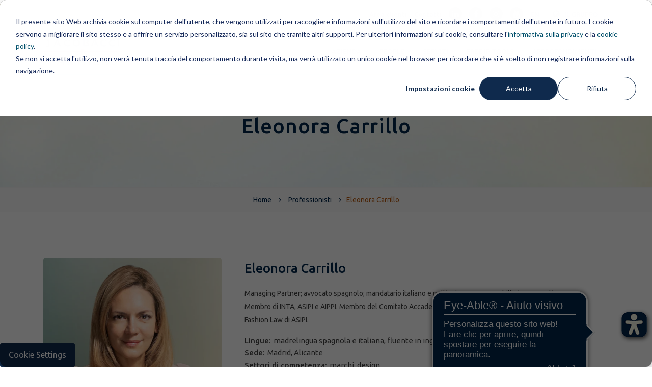

--- FILE ---
content_type: text/html;charset=utf-8
request_url: https://www.jacobacci.com/professionisti/eleonora-carrillo?hsLang=it
body_size: 12376
content:
<!doctype html><!--[if lt IE 7]> <html class="no-js lt-ie9 lt-ie8 lt-ie7" lang="it" > <![endif]--><!--[if IE 7]>    <html class="no-js lt-ie9 lt-ie8" lang="it" >        <![endif]--><!--[if IE 8]>    <html class="no-js lt-ie9" lang="it" >               <![endif]--><!--[if gt IE 8]><!--><html class="no-js" lang="it"><!--<![endif]--><head><script type="application/javascript" id="hs-cookie-banner-scan" data-hs-allowed="true" src="/_hcms/cookie-banner/auto-blocking.js?portalId=5767832&amp;domain=www.jacobacci.com"></script>
    <meta charset="utf-8">
    <meta http-equiv="X-UA-Compatible" content="IE=edge,chrome=1">
    <meta name="author" content="Jacobacci &amp; Partners S.p.A.">
    <meta name="description" content="Managing partner, avvocato spagnolo; mandatario italiano e nell’Unione Europea abilitato presso l’EUIPO.">
    <meta name="generator" content="HubSpot">
    <title>Eleonora Carrillo</title>
    <link rel="shortcut icon" href="https://www.jacobacci.com/hubfs/favicon.png">
    
<meta name="viewport" content="width=device-width, initial-scale=1">

    
    <meta property="og:description" content="Managing partner, avvocato spagnolo; mandatario italiano e nell’Unione Europea abilitato presso l’EUIPO.">
    <meta property="og:title" content="Eleonora Carrillo">
    <meta name="twitter:description" content="Managing partner, avvocato spagnolo; mandatario italiano e nell’Unione Europea abilitato presso l’EUIPO.">
    <meta name="twitter:title" content="Eleonora Carrillo">

    

    
    <style>
a.cta_button{-moz-box-sizing:content-box !important;-webkit-box-sizing:content-box !important;box-sizing:content-box !important;vertical-align:middle}.hs-breadcrumb-menu{list-style-type:none;margin:0px 0px 0px 0px;padding:0px 0px 0px 0px}.hs-breadcrumb-menu-item{float:left;padding:10px 0px 10px 10px}.hs-breadcrumb-menu-divider:before{content:'›';padding-left:10px}.hs-featured-image-link{border:0}.hs-featured-image{float:right;margin:0 0 20px 20px;max-width:50%}@media (max-width: 568px){.hs-featured-image{float:none;margin:0;width:100%;max-width:100%}}.hs-screen-reader-text{clip:rect(1px, 1px, 1px, 1px);height:1px;overflow:hidden;position:absolute !important;width:1px}
</style>

<link rel="stylesheet" href="https://www.jacobacci.com/hubfs/hub_generated/module_assets/1/21492567311/1754061252528/module_header-interno.min.css">
    <script src="https://cdnjs.cloudflare.com/ajax/libs/jquery/3.6.0/jquery.min.js"></script>
<script src="https://cdnjs.cloudflare.com/ajax/libs/jquery-migrate/3.3.2/jquery-migrate.min.js"></script>

    
<!--  Added by GoogleTagManager integration -->
<script>
var _hsp = window._hsp = window._hsp || [];
window.dataLayer = window.dataLayer || [];
function gtag(){dataLayer.push(arguments);}

var useGoogleConsentModeV2 = true;
var waitForUpdateMillis = 1000;



var hsLoadGtm = function loadGtm() {
    if(window._hsGtmLoadOnce) {
      return;
    }

    if (useGoogleConsentModeV2) {

      gtag('set','developer_id.dZTQ1Zm',true);

      gtag('consent', 'default', {
      'ad_storage': 'denied',
      'analytics_storage': 'denied',
      'ad_user_data': 'denied',
      'ad_personalization': 'denied',
      'wait_for_update': waitForUpdateMillis
      });

      _hsp.push(['useGoogleConsentModeV2'])
    }

    (function(w,d,s,l,i){w[l]=w[l]||[];w[l].push({'gtm.start':
    new Date().getTime(),event:'gtm.js'});var f=d.getElementsByTagName(s)[0],
    j=d.createElement(s),dl=l!='dataLayer'?'&l='+l:'';j.async=true;j.src=
    'https://www.googletagmanager.com/gtm.js?id='+i+dl;f.parentNode.insertBefore(j,f);
    })(window,document,'script','dataLayer','GTM-TGHT8CC');

    window._hsGtmLoadOnce = true;
};

_hsp.push(['addPrivacyConsentListener', function(consent){
  if(consent.allowed || (consent.categories && consent.categories.analytics)){
    hsLoadGtm();
  }
}]);

</script>

<!-- /Added by GoogleTagManager integration -->

    <link rel="canonical" href="https://www.jacobacci.com/professionisti/eleonora-carrillo">


<meta property="og:image" content="https://www.jacobacci.com/hubfs/Professionisti/Immagini%20professionisti/CARRILLO_ELEONORA_ES_J%26P_1500_px15-1.jpg">
<meta property="og:image:width" content="1500">
<meta property="og:image:height" content="1500">

<meta name="twitter:image" content="https://www.jacobacci.com/hubfs/Professionisti/Immagini%20professionisti/CARRILLO_ELEONORA_ES_J%26P_1500_px15-1.jpg">


<meta property="og:url" content="https://www.jacobacci.com/professionisti/eleonora-carrillo">
<meta name="twitter:card" content="summary">
<meta http-equiv="content-language" content="it">
<link rel="alternate" hreflang="en" href="https://www.jacobacci.com/en/professionals/eleonora-carrillo">
<link rel="alternate" hreflang="it" href="https://www.jacobacci.com/professionisti/eleonora-carrillo">
<link rel="stylesheet" href="//7052064.fs1.hubspotusercontent-na1.net/hubfs/7052064/hub_generated/template_assets/DEFAULT_ASSET/1768837005847/template_layout.min.css">


<link rel="stylesheet" href="https://www.jacobacci.com/hubfs/hub_generated/template_assets/1/20789769880/1739958870541/template_bootstrap-min.min.css">
<link rel="stylesheet" href="https://www.jacobacci.com/hubfs/hub_generated/template_assets/1/20793466522/1743248790612/template_font-awesome.min.css">
<link rel="stylesheet" href="https://www.jacobacci.com/hubfs/hub_generated/template_assets/1/20789718441/1743248787804/template_icomoon.min.css">
<link rel="stylesheet" href="https://www.jacobacci.com/hubfs/hub_generated/template_assets/1/20793775426/1743248791070/template_swiper-min.min.css">
<link rel="stylesheet" href="https://www.jacobacci.com/hubfs/hub_generated/template_assets/1/20790219549/1743248788791/template_slider.min.css">
<link rel="stylesheet" href="https://www.jacobacci.com/hubfs/hub_generated/template_assets/1/20790219578/1743248789249/template_animate.min.css">
<link rel="stylesheet" href="https://www.jacobacci.com/hubfs/hub_generated/template_assets/1/20789770092/1743248788349/template_switcher.min.css">
<link rel="stylesheet" href="https://www.jacobacci.com/hubfs/hub_generated/template_assets/1/20790307735/1743248789682/template_owl-carousel.min.css">
<link rel="stylesheet" href="https://www.jacobacci.com/hubfs/hub_generated/template_assets/1/20790498177/1759151793219/template_default.min.css">
<link rel="stylesheet" href="https://www.jacobacci.com/hubfs/hub_generated/template_assets/1/20793775664/1765472079929/template_styles.min.css">


    <link href="https://fonts.googleapis.com/css?family=Fira+Sans:400" rel="stylesheet">
<style>
  ul.breadcrumb-container li:last-child{
    text-transform:capitalize;
  }
</style>
    <style>
  .hs-form-field.hs-fieldtype-select label,
  .hs-form-field.hs-fieldtype-file label {
    display: block!important;
  }
</style>

</head>
<body class="   hs-content-id-23267705955 hs-site-page page " style="">
<!--  Added by GoogleTagManager integration -->
<noscript><iframe src="https://www.googletagmanager.com/ns.html?id=GTM-TGHT8CC" height="0" width="0" style="display:none;visibility:hidden"></iframe></noscript>

<!-- /Added by GoogleTagManager integration -->

    <div class="header-container-wrapper">
    <div class="header-container container-fluid">

<div class="row-fluid-wrapper row-depth-1 row-number-1 ">
<div class="row-fluid ">
<div class="span12 widget-span widget-type-custom_widget " style="" data-widget-type="custom_widget" data-x="0" data-w="12">
<div id="hs_cos_wrapper_module_15741707729082795" class="hs_cos_wrapper hs_cos_wrapper_widget hs_cos_wrapper_type_module" style="" data-hs-cos-general-type="widget" data-hs-cos-type="module"><!-- Top-Bar START -->
<div id="top-bar">
  <div class="container">
    <div class="row">
      <div class="col-md-3 col-12">
        
      </div>
      <div class="col-md-9 col-12">
        <div class="top-bar-info">
          <ul>
            <li><a href="/area-clienti/">Area clienti</a></li>
            <li><a href="/contatti/">Contatti</a></li>
            <li class="hidden-sm-down"><a href="http://www.linkedin.com/company/jacobacci-%26-partners-s.p.a." target="_blank" rel="noopener noreferrer" title="Profilo LinkedIn Jacobacci &amp; Partners"><i class="fa fa-linkedin"></i></a></li>
            <li class="hidden-sm-down"><a href="https://www.facebook.com/JacobacciPartners" target="_blank" rel="noopener noreferrer" title="Profilo Facebook Jacobacci &amp; Partners"><i class="fa fa-facebook"></i></a></li>
            <li class="hidden-sm-down"><a href="https://www.instagram.com/jacobacciip/" target="_blank" rel="noopener noreferrer" title="Profilo Instagram Jacobacci &amp; Partners"><i class="fa fa-instagram"></i></a></li>
            
            <li class="hidden-sm-down"><a href="http://www.youtube.com/JacobacciPartners" target="_blank" rel="noopener noreferrer" title="Profilo YouTube Jacobacci &amp; Partners"><i class="fa fa-youtube"></i></a></li>
            
            <li class="language-switcher"><a href="/en/professionals/eleonora-carrillo?hsLang=en">EN</a></li>
            
            <li class="group-menu">
              <a href="javascript:void(0)" id="group-button-menu">
                <i class="fa fa-globe"></i> IL GRUPPO
              </a>
              <ul id="group-button-submenu">
                <li><a href="https://jch.jacobacci.com/fr/?hsLang=fr" target="_blank">FRANCIA</a></li>
                
              </ul>
            </li>
          </ul>
        </div>
      </div>
    </div>
  </div>
</div>
<!-- Top-Bar END -->



<!-- Navbar START -->
<header id="nav-transparent">
  <nav id="navigation4" class="container navigation">
    <div class="nav-header">
      <a class="nav-brand" href="/">
        
        <img src="https://www.jacobacci.com/hs-fs/hubfs/Loghi/logo-JP-2020.png?width=154&amp;height=50&amp;name=logo-JP-2020.png" alt="logo-JP-2020" width="154" height="50" override_inherited_src="true" suppress_company_name="true" srcset="https://www.jacobacci.com/hs-fs/hubfs/Loghi/logo-JP-2020.png?width=77&amp;height=25&amp;name=logo-JP-2020.png 77w, https://www.jacobacci.com/hs-fs/hubfs/Loghi/logo-JP-2020.png?width=154&amp;height=50&amp;name=logo-JP-2020.png 154w, https://www.jacobacci.com/hs-fs/hubfs/Loghi/logo-JP-2020.png?width=231&amp;height=75&amp;name=logo-JP-2020.png 231w, https://www.jacobacci.com/hs-fs/hubfs/Loghi/logo-JP-2020.png?width=308&amp;height=100&amp;name=logo-JP-2020.png 308w, https://www.jacobacci.com/hs-fs/hubfs/Loghi/logo-JP-2020.png?width=385&amp;height=125&amp;name=logo-JP-2020.png 385w, https://www.jacobacci.com/hs-fs/hubfs/Loghi/logo-JP-2020.png?width=462&amp;height=150&amp;name=logo-JP-2020.png 462w" sizes="(max-width: 154px) 100vw, 154px">
      </a>
      <div class="nav-toggle"></div>
    </div>
    <div class="nav-menus-wrapper">
      <ul class="nav-menu align-to-right">
        <li><a href="javascript:void(0)">Azienda</a>
          <ul class="nav-dropdown">
            <li><a href="/chi-siamo/">Chi siamo</a>
              </li><li><a href="/certificazioni/">Certificazioni</a>
            </li><li><a href="/careers/">Careers</a></li>
            <li><a href="/commitments/">Commitments</a></li>
            <li><a href="/riconoscimenti/">Riconoscimenti</a></li>
            <li><a href="/arte-e-progetto-carol-rama/">Arte e Progetto</a></li>
            <li><a href="/150-anni-omaggio-ingegno/">150 anni di Omaggio all'Ingegno</a></li>
          </ul>
        </li>
        <li><a href="javascript:void(0)">People</a>
          <ul class="nav-dropdown">
            <li><a href="/management/">Management</a></li>
            <li><a href="/professionisti/">Professionisti</a></li>
          </ul>
        </li>
        <li><a href="javascript:void(0)">Servizi</a>
          <ul class="nav-dropdown">
            <li><a href="/marchi/">Marchi</a></li>
            <li><a href="/brevetti/">Brevetti</a></li>
            <li><a href="/design/">Design</a></li>
            <li><a href="/anti-contraffazione/">Anti-contraffazione</a></li>
            <li><a href="/online-brand-protection/">Online brand protection</a></li>
            <li><a href="/food-wine-desk/">Food &amp; Wine Desk</a></li>
            <li><a href="/patent-box-desk/">Patent Box Desk</a></li>
            <li><a href="/start-up-desk/">Start-up Desk</a></li>
            <li><a href="/latam-desk/">LATAM Desk</a></li>
            <li><a href="/russia-desk/">Russia Desk</a></li>
          </ul>
        </li>
        <li><a href="javascript:void(0)">Free IP tools</a>
          <ul class="nav-dropdown">
            <li><a href="/lp-piattaforma-up-ep-costs/" target="_blank">Brevetto unitario vs europeo</a></li>
            <li><a href="/mappa-interattiva-registrazione-tutela-marchi/">Mappa tutela marchi nel mondo</a></li>
            <li><a href="/checklist-idea-mercato/">Checklist tutela brevetti</a></li>
          </ul>
        </li>
        <li><a href="javascript:void(0)">Approfondimenti</a>
          <ul class="nav-dropdown">
            <li><a href="/bandi-e-agevolazioni/">Bandi e agevolazioni</a></li>
            <li><a href="/collaborazioni/">Collaborazioni</a></li>
            <li><a href="/webinar/">Eventi e Webinar</a></li>
            <li><a href="https://4e.jacobacci.com/" target="_blank">Evento 4e</a></li>
            <li><a href="/jwho-la-parola-al-cliente/">Jwho - La parola al cliente</a></li>
            <li><a href="/news/">News</a></li>
            <li><a href="/pubblicazioni/">Pubblicazioni</a></li>
            
          </ul>
        </li>
      </ul>
    </div>
  </nav>
</header>
<!-- Navbar END -->


<!-- Slider START -->
<div class="page-title-section " style="background-image: url('https://www.jacobacci.com/hubfs/website2019/img/bg-home.jpg');">
  <div class="container">
    <h1>Eleonora Carrillo</h1>
  </div>
</div>
<!-- Slider END -->

<div class="breadcrumb-line">
  <div class="container">
    
    
    
    
    <ul class="breadcrumb-container">
      <li><a href="/">Home</a></li>
    </ul>
    
  </div>
</div></div>

</div><!--end widget-span -->
</div><!--end row-->
</div><!--end row-wrapper -->

    </div><!--end header -->
</div><!--end header wrapper -->

<div class="body-container-wrapper">
    <div class="body-container container-fluid">

<div class="row-fluid-wrapper row-depth-1 row-number-1 ">
<div class="row-fluid ">
<div class="span12 widget-span widget-type-custom_widget " style="" data-widget-type="custom_widget" data-x="0" data-w="12">
<div id="hs_cos_wrapper_module_157597310478751" class="hs_cos_wrapper hs_cos_wrapper_widget hs_cos_wrapper_type_module" style="" data-hs-cos-general-type="widget" data-hs-cos-type="module">
<div class="section-block">
  <div class="container">
    <div class="team-single">
      <div class="row">
        <div class="col-md-4 col-sm-4 col-12">
          <div class="team-single-img">
            <img src="https://www.jacobacci.com/hubfs/Professionisti/Immagini%20professionisti/CARRILLO_ELEONORA_ES_J%26P_1500_px15-1.jpg" alt="Eleonora Carrillo">
          </div>
        </div>

        <!-- Personal Info START -->
        <div class="col-md-8 col-sm-8 col-12">
          <div class="team-single-text">
            <h4>Eleonora Carrillo</h4>
            <!--<span></span>-->
            <div class="text-content mt-20">
              <p>Managing Partner; avvocato spagnolo; mandatario italiano e nell’Unione Europea abilitato presso l’EUIPO. Membro di INTA, ASIPI e AIPPI. Membro del Comitato Accademico dell'INTA e Presidente del Comitato di Fashion Law di ASIPI.</p>
            </div>
            <ul class="team-single-info">
              <li><strong>Lingue:</strong><span>madrelingua spagnola e italiana, fluente in inglese</span></li>
              <li><strong>Sede:</strong><span>Madrid, Alicante</span></li>
              <li><strong>Settori di competenza:</strong><span>Marchi, Design</span></li>
            </ul>
            <div class="row mt-20">
              <div class="col-md-2 col-4 mb-20">
                <ul class="team-single-social">
                  <li>
                    <a href="https://www.linkedin.com/in/eleonora-carrillo-89977a40/" target="_blank" title="Profilo LinkedIn Eleonora Carrillo">
                      <i class="fa fa-linkedin"></i>
                    </a>
                  </li>
                </ul>
              </div>
              
              
              <div class="col-md-8 col-12 mb-20">
                
                <a href="https://www.worldtrademarkreview.com/rankings/wtr-1000/profile/person/eleonora-carrillo" target="_blank" title="Link badge 02">
                  
                <img src="https://www.jacobacci.com/hubfs/Eleonora%20Carrillo.png" alt="Eleonora Carrillo" class="img-fluid" style="max-height: 90px;">
                
                </a>
                
              </div>
              
            </div>
          </div>
        </div>
        <!-- Personal Info END -->
        
        <div class="col-12 mb-30 text-content-big team-desc">
          
          <p><strong>Esperienza lavorativa</strong><br>Dopo la laurea in legge in Italia, Eleonora ha svolto la pratica forense presso studi legali di Torino, specializzati in diritto civile, prima di iniziare la propria collaborazione con Jacobacci &amp; Partners nel 2006.&nbsp;<br>Eleonora ha lavorato nell'ufficio di Torino di Jacobacci &amp; Partners come mandatario marchi, rappresentando e offrendo consulenza a clienti nazionali ed esteri. A Febbraio 2011, dopo aver omologato la sua laurea in Spagna ed essersi iscritta all'albo forense di Madrid, Eleonora si è trasferita presso la sede di Madrid, dove attualmente è responsabile di Jacobacci &amp; Partners in Spagna. Partecipa regolarmente ai più importanti convegni sulla Proprietà Intellettuale (PI) ed ha stabilito stretti rapporti professionali con legali e consulenti del settore della PI in diversi paesi del mondo.&nbsp;</p>
<p>&nbsp;</p>
<p><strong>Attività professionale</strong><br>Oltre a dirigere l’ufficio spagnolo di Jacobacci &amp; Partners, Eleonora ha attualmente una vasta esperienza in tutte le attività relative ai marchi e modelli/disegni in Spagna, nell'Unione Europea e in riferimento alle registrazioni internazionali di questi diritti, così come nelle risoluzioni di controversie sui nomi a dominio. Eleonora inoltre gestisce le attività di tutela e protezione all'estero dei portafogli di PI dei propri clienti, particolarmente in America Latina, in stretta collaborazione con i corrispondenti locali, e ha acquisito una considerevole conoscenza delle questioni legali e pratiche relative alla prosecuzione marchi all'estero.</p>
<p>&nbsp;</p>
<p><strong>Aree di competenza</strong><br>Eleonora gestisce il portafoglio di PI a livello mondiale e locale di società nazionali ed estere, in particolare quelle operanti nei settori della moda, i beni di lusso, vini, automobili, finanziario e alimentare.Offre attività di consulenza specifica e strategica ad importanti clienti locali ed estere su questioni dei diritti di marchio in Spagna e nell'Unione Europea.&nbsp;All'interno del gruppo Jacobacci, Eleonora ha promosso la creazione e attualmente conduce l’attività del “LATAM Desk”, operando presso l’ufficio di Madrid e specificamente dedicandosi allo sviluppo business e a rafforzare i rapporti tra Jacobacci e i paesi latinoamericani.Eleonora è frequentemente relatrice in conferenze ed è autrice di diversi articoli in materia di marchi pubblicati a livello internazionale. Collabora abitualmente a diverse riviste di settore e insegna proprietà intellettuale in Università ed in corsi post-laurea&nbsp;spagnoli. Nel 2014 ha ricevuto a Madrid il premio “100 Latinos”, essendo stata selezionata uno dei 100 più noti professionisti in Spagna con legami con l’America Latina.</p>
<p>&nbsp;</p>
<p><strong>Riconoscimenti</strong></p>
<ul>
<li>2025 - Riconosciuta dal <a href="https://www.worldtrademarkreview.com/rankings/wtr-1000/profile/person/eleonora-carrillo" target="_blank" rel="noopener">WTR1000</a> come una delle professioniste più consigliate in Spagna nel settore marchi: "<em>Eleonora <i><span data-contrast="none">stands as a paragon of trademark mastery. With a wealth of experience, she deftly commands cases to not only meet the expectations of clients, but exceed&nbsp;them</span></i></em>"</li>
<li>2024 - Riconosciuta dal <a href="https://www.worldtrademarkreview.com/rankings/wtr-1000/profile/person/eleonora-carrillo" target="_blank" rel="noopener">WTR1000</a> come una delle professioniste più consigliate in Spagna nel settore marchi: "<em>Eleonora has an experienced hand in the full range of trademark services and does a super job of tailoring her advice to meet her client's commercial objectives</em>"</li>
<li><span>2023 -</span><span>&nbsp;</span><span>Classificata e riconosciuta dal&nbsp;</span><a href="https://www.worldtrademarkreview.com/rankings/wtr-1000/profile/person/eleonora-carillo" rel="noopener" target="_blank" data-saferedirecturl="https://www.google.com/url?q=http://bit.ly/WTR_spain&amp;source=gmail&amp;ust=1676992955340000&amp;usg=AOvVaw3-XEWn-63Yt7Txcnjb1ruU">WTR1000</a><span> come una delle professioniste più consigliate in Spagna nel settore marchi</span></li>
<li>2022 - Classificata e riconosciuta dal <a href="https://www.worldtrademarkreview.com/rankings/wtr-1000/profile/person/eleonora-carillo" rel="noopener">WTR1000</a> come una delle professioniste più consigliate in Spagna nel settore marchi: "Very smart and responsive"</li>
<li>Classificata e riconosciuta dal <a href="https://www.worldtrademarkreview.com/rankings/wtr-1000/profile/person/eleonora-carillo" target="_blank" rel="noopener">WTR1000</a> come una delle professioniste più consigliate in Spagna nel settore marchi:<br>"<em>Dislocata presso la sede spagnola della società italiana Jacobacci &amp; Partners, Eleonora Carillo, molto brillante e reattiva, offre consulenza e strategia legali impeccabili"</em></li>
<li>Menzionata da <a href="https://www.worldipreview.com/" rel="noopener" target="_blank">WIPR - World IP Review</a> tra le “100 Most Influential Women in IP” nel 2020:<br>“<em>Her clients include world-famous brands and market leaders from industries including fashion, sports, luxury, finance, food, wine and automobile</em>”.</li>
</ul>
          
          
          <div class="mt-50 center-holder">
            <div class="button-wrapper-gradient"><a href="https://hubspot-webhook.jacobacci.com/cv-gen/genera-pdf.php?nome=Eleonora%20Carrillo&amp;lang=it" class="primary-button button-md" target="_blank">Scarica il CV</a></div>
          </div>
          
        </div>
        <div id="contact-form" class="col-12 contatti-team mt-30">
          <div class="section-heading">
            <h4 class="center-holder">Contatta Eleonora Carrillo</h4>
            <div class="section-heading-line"></div>
        </div>
          <div class="contact-form">
            <!--[if lte IE 8]> <script charset="utf-8" type="text/javascript" src="//js.hsforms.net/forms/v2-legacy.js"></script> <![endif]--> <script charset="utf-8" type="text/javascript" src="//js.hsforms.net/forms/v2.js"></script> <script>   hbspt.forms.create({ 	portalId: "5767832", 	formId: "2c0084a3-5d32-44a6-9a08-2d5764ad06b1" }); </script>
          </div>
        </div>
      </div>
    </div>
  </div>
</div>





  <div class="section-block-grey">
    <div class="section-heading">
      <h3 class="center-holder">Gli ultimi articoli di Eleonora Carrillo</h3>
      <div class="section-heading-line"></div>
    </div>

    <div class="container mt-50">
      <div class="row">

        
          <div class="col-lg-4 col-12">
            <div class="blog-grid">
              <div class="blog-grid-img">
                
                  <a href="https://www.jacobacci.com/pubblicazioni/p-iam-comments-on-the-max-plancks-study" title="Comments on the Max Planck’s study">
                    <img src="https://www.jacobacci.com/hubfs/Immagini%20copertina%20pubblicazioni/img_blog_J%26P_Riviste_Iam.jpg" alt="img_blog_J&amp;P_Riviste_Iam">
                </a>
                
                <!--
                  <a href="/pubblicazioni/p-iam-comments-on-the-max-plancks-study"><img src="https://cdn2.hubspot.net/hubfs/5767832/Immagini%20copertina%20pubblicazioni/img_blog_J&P_Riviste_Iam.jpg" alt="img_blog_J&P_Riviste_Iam"></a>
                -->
                <div class="data-box-grid">
                  <h4>29</h4>
                  <p>giugno</p>
                  <p>2011</p>
                </div>
              </div>
              <div class="blog-grid-text">
                
                  <a href="https://www.jacobacci.com/pubblicazioni/tag/iam"><span>IAM</span></a>
                
                <a href="https://www.jacobacci.com/pubblicazioni/p-iam-comments-on-the-max-plancks-study"><h4>Comments on the Max Planck’s study</h4></a>
                <!-- <a href="/pubblicazioni/p-iam-comments-on-the-max-plancks-study"><h4>Comments on the Max Planck’s study</h4></a> -->
                <ul>
                  
                  <li><i class="fa fa-user"></i><a href="https://www.jacobacci.com/pubblicazioni/author/eleonora-carrillo">Eleonora Carrillo</a></li>
                  <!-- <li><i class="fa fa-user"></i><a href="/professionisti/eleonora-carrillo">Eleonora Carrillo</a></li> -->
                </ul>
                <p>Preliminary comments on the study of the Max Planck Institute on the overall functioning of the European trade mark system.</p>
              </div>
            </div>
          </div>
        
          <div class="col-lg-4 col-12">
            <div class="blog-grid">
              <div class="blog-grid-img">
                
                  <a href="https://www.jacobacci.com/pubblicazioni/p-iam-board-rules-on-confusingly-similar-device-marks-based-on-copyright-protection" title="Board rules on confusingly similar device marks based on copyright protection">
                    <img src="https://www.jacobacci.com/hubfs/Immagini%20copertina%20pubblicazioni/img_blog_J%26P_Riviste_Iam.jpg" alt="img_blog_J&amp;P_Riviste_Iam">
                </a>
                
                <!--
                  <a href="/pubblicazioni/p-iam-board-rules-on-confusingly-similar-device-marks-based-on-copyright-protection"><img src="https://cdn2.hubspot.net/hubfs/5767832/Immagini%20copertina%20pubblicazioni/img_blog_J&P_Riviste_Iam.jpg" alt="img_blog_J&P_Riviste_Iam"></a>
                -->
                <div class="data-box-grid">
                  <h4>10</h4>
                  <p>marzo</p>
                  <p>2010</p>
                </div>
              </div>
              <div class="blog-grid-text">
                
                  <a href="https://www.jacobacci.com/pubblicazioni/tag/iam"><span>IAM</span></a>
                
                <a href="https://www.jacobacci.com/pubblicazioni/p-iam-board-rules-on-confusingly-similar-device-marks-based-on-copyright-protection"><h4>Board rules on confusingly similar device marks based on copyright protection</h4></a>
                <!-- <a href="/pubblicazioni/p-iam-board-rules-on-confusingly-similar-device-marks-based-on-copyright-protection"><h4>Board rules on confusingly similar device marks based on copyright protection</h4></a> -->
                <ul>
                  
                  <li><i class="fa fa-user"></i><a href="https://www.jacobacci.com/pubblicazioni/author/eleonora-carrillo">Eleonora Carrillo</a></li>
                  <!-- <li><i class="fa fa-user"></i><a href="/professionisti/eleonora-carrillo">Eleonora Carrillo</a></li> -->
                </ul>
                <p>On 21st December 2004 Italian company Guccio Gucci SpA started invalidity proceedings (R1757/2007-2) against Community Trademark Registration 2357671 G GLITZY (device), held by…</p>
              </div>
            </div>
          </div>
        

        <div class="col-12 mt-20 center-holder">
            <div class="button-wrapper-gradient"><a href="/pubblicazioni/" class="primary-button button-md">Leggete tutto</a></div>
        </div>

      </div>
    </div>
  </div>






</div>

</div><!--end widget-span -->
</div><!--end row-->
</div><!--end row-wrapper -->

    </div><!--end body -->
</div><!--end body wrapper -->

<div class="footer-container-wrapper">
    <div class="footer-container container-fluid">

<div class="row-fluid-wrapper row-depth-1 row-number-1 ">
<div class="row-fluid ">
<div class="span12 widget-span widget-type-custom_widget " style="" data-widget-type="custom_widget" data-x="0" data-w="12">
<div id="hs_cos_wrapper_module_157347113947867" class="hs_cos_wrapper hs_cos_wrapper_widget hs_cos_wrapper_type_module" style="" data-hs-cos-general-type="widget" data-hs-cos-type="module"><footer>
  <div class="container">
    <div class="row text-center">
      
      <div class="col-md-6 col-12 text-md-left mb-30">
	      
        
	        
	        
		        
	        
	        
	        <img src="https://www.jacobacci.com/hs-fs/hubfs/website2019/img/logos/logo-light.png?width=140&amp;height=45&amp;name=logo-light.png" alt="logo-light" loading="lazy" width="140" height="45" style="max-width: 100%; height: auto;" srcset="https://www.jacobacci.com/hs-fs/hubfs/website2019/img/logos/logo-light.png?width=70&amp;height=23&amp;name=logo-light.png 70w, https://www.jacobacci.com/hs-fs/hubfs/website2019/img/logos/logo-light.png?width=140&amp;height=45&amp;name=logo-light.png 140w, https://www.jacobacci.com/hs-fs/hubfs/website2019/img/logos/logo-light.png?width=210&amp;height=68&amp;name=logo-light.png 210w, https://www.jacobacci.com/hs-fs/hubfs/website2019/img/logos/logo-light.png?width=280&amp;height=90&amp;name=logo-light.png 280w, https://www.jacobacci.com/hs-fs/hubfs/website2019/img/logos/logo-light.png?width=350&amp;height=113&amp;name=logo-light.png 350w, https://www.jacobacci.com/hs-fs/hubfs/website2019/img/logos/logo-light.png?width=420&amp;height=135&amp;name=logo-light.png 420w" sizes="(max-width: 140px) 100vw, 140px">
        
        
      </div>

      <div class="col-md-2 <!--col-sm-6--> col-12 text-md-left mb-30 d-md-block d-none">
        
      </div>
      
      <div class="col-md-4 <!--col-sm-6--> col-12 text-md-right mb-30">
        
        <div class="footer-social-icons">
	        <ul>
	          <li><a href="http://www.linkedin.com/company/jacobacci-%26-partners-s.p.a." target="_blank" title="Profilo LinkedIn Jacobacci &amp; Partners"><i class="fa fa-linkedin"></i></a></li>
	          <li><a href="https://www.facebook.com/JacobacciPartners" target="_blank" title="Profilo Facebook Jacobacci &amp; Partners"><i class="fa fa-facebook"></i></a></li>
            <li><a href="https://www.instagram.com/jacobacciip/" target="_blank" title="Profilo Instagram Jacobacci &amp; Partners"><i class="fa fa-instagram"></i></a></li>
	          <!--<li><a href="https://twitter.com/JacobacciIP" target="_blank"><i class="fa fa-twitter"></i></a></li>-->
	          <li><a href="http://www.youtube.com/JacobacciPartners" target="_blank" title="Profilo YouTube Jacobacci &amp; Partners"><i class="fa fa-youtube-play"></i></a></li>
	        </ul>
	      </div>
      </div>
      
    </div>

    <div class="footer-bar">
      <p class="text-center">
        <span class="primary-color">© Jacobacci &amp; Partners</span> - All rights reserved  - PI IT00501050017 - 
        
        <a href="https://www.jacobacci.com/privacy" target="_blanck">Privacy Policy</a> - 
        <a href="https://www.jacobacci.com/cookie-policy" target="_blanck">Cookie Policy</a> - 
        <a href="https://www.jacobacci.com/hubfs/Certificazioni/2025/Dichiarazione-di-accessibilita.pdf" target="_blanck">Dichiarazione di accessibilità</a> - 
        
        <a href="https://www.eclettica-akura.com" rel="nofollow" target="_blanck">Credits</a>
      </p>
    </div>
    
  </div>
</footer>

<a href="#" class="scroll-to-top"><i class="fa fa-angle-up" aria-hidden="true"></i></a></div>

</div><!--end widget-span -->
</div><!--end row-->
</div><!--end row-wrapper -->

    </div><!--end footer -->
</div><!--end footer wrapper -->

    
<!-- HubSpot performance collection script -->
<script defer src="/hs/hsstatic/content-cwv-embed/static-1.1293/embed.js"></script>
<script src="https://www.jacobacci.com/hubfs/hub_generated/template_assets/1/20795069219/1743248791623/template_main.min.js"></script>
<script src="https://www.jacobacci.com/hubfs/hub_generated/template_assets/1/20932437328/1743248792627/template_matchHeight.min.js"></script>
<script>
var hsVars = hsVars || {}; hsVars['language'] = 'it';
</script>

<script src="/hs/hsstatic/cos-i18n/static-1.53/bundles/project.js"></script>
<script src="https://www.jacobacci.com/hubfs/hub_generated/module_assets/1/21492567311/1754061252528/module_header-interno.min.js"></script>
<script src="https://www.jacobacci.com/hubfs/hub_generated/module_assets/1/22649460097/1759151040710/module_listing-professionisti.min.js"></script>

<!-- Start of HubSpot Analytics Code -->
<script type="text/javascript">
var _hsq = _hsq || [];
_hsq.push(["setContentType", "standard-page"]);
_hsq.push(["setCanonicalUrl", "https:\/\/www.jacobacci.com\/professionisti\/eleonora-carrillo"]);
_hsq.push(["setPageId", "hubdb-23267705955-2033123-23574564332"]);
_hsq.push(["setContentMetadata", {
    "contentPageId": "hubdb-23267705955-2033123-23574564332",
    "legacyPageId": "hubdb-23267705955-2033123-23574564332",
    "contentFolderId": null,
    "contentGroupId": null,
    "abTestId": null,
    "languageVariantId": 23267705955,
    "languageCode": "it",
    
    
}]);
</script>

<script type="text/javascript" id="hs-script-loader" async defer src="/hs/scriptloader/5767832.js"></script>
<!-- End of HubSpot Analytics Code -->


<script type="text/javascript">
var hsVars = {
    render_id: "6c264ddd-ee6c-427a-b9e6-9046dd6e641f",
    ticks: 1768898099996,
    page_id: 23267705955,
    dynamic_page_id: "hubdb-23267705955-2033123-23574564332",
    content_group_id: 0,
    portal_id: 5767832,
    app_hs_base_url: "https://app.hubspot.com",
    cp_hs_base_url: "https://cp.hubspot.com",
    language: "it",
    analytics_page_type: "standard-page",
    scp_content_type: "",
    
    analytics_page_id: "hubdb-23267705955-2033123-23574564332",
    category_id: 1,
    folder_id: 0,
    is_hubspot_user: false
}
</script>


<script defer src="/hs/hsstatic/HubspotToolsMenu/static-1.432/js/index.js"></script>

<!-- Start of HubSpot code snippet -->
<button type="button" id="hs_show_banner_button" style="background-color: #0f2a4d; border: 1px solid #0f2a4d;
       border-radius: 3px; padding: 10px 16px; text-decoration: none; color: #fff;
       font-family: inherit; font-size: inherit; font-weight: normal; line-height: inherit;
       text-align: left; text-shadow: none; position: fixed; bottom: 0; left: 0; z-index: 9998;" onclick="(function(){
  var _hsp = window._hsp = window._hsp || [];
  _hsp.push(['showBanner']);
})()">
Cookie Settings
</button>
<!-- End of HubSpot code snippet -->








<script async src="https://cdn.eye-able.com/configs/www.jacobacci.com.js"></script>
<script async src="https://cdn.eye-able.com/public/js/eyeAble.js"></script>

<script type="application/javascript">

//Script per italiano
$(document).ready(function () {

	window.addEventListener('message', event => {
		if(event.data.type === 'hsFormCallback' && event.data.eventName === 'onFormReady') {
		// the form is ready to manipulate!

			$("select[name=stato_ita]").change(function () {
				var stato_ita = $(this).val();
				console.log(stato_ita);
          
				if (stato_ita === "IT") {
					$('input[name="domestic_foreign__c"]').val('Domestic').change();
				}
				else {
					$('input[name="domestic_foreign__c"]').val('Foreign').change();
				}
        
				var array_stati_e_aree_geografiche = [ ['AF', 'CENTRAL ASIA'], ['AL', 'EUROPE (EXTRA UNION)'], ['DZ', 'MAGREB'], ['AO', 'EUROPE (EXTRA UNION)'], ['AA', 'AFRICA (WITHOUT NORTH AFRICA)'], ['AG', 'CARIBBEAN AREA'], ['AN', 'CARIBBEAN AREA'], ['NA', 'CARIBBEAN AREA'], ['AS', 'MIDDLE EAST'], ['RA', 'CENTRAL+SOUTH AMERICA WITHOUT CARIBBEAN'], ['AM', 'CENTRAL ASIA'], ['AR', 'CARIBBEAN AREA'], ['AT', 'OCEANIA'], ['AU', 'EUROPE (UNION)'], ['AB', 'CENTRAL ASIA'], ['BH', 'CARIBBEAN AREA'], ['BR', 'MIDDLE EAST'], ['BA', 'SOUTH+EAST ASIA'], ['BD', 'CARIBBEAN AREA'], ['BX', 'EUROPE (UNION)'], ['BZ', 'CENTRAL+SOUTH AMERICA WITHOUT CARIBBEAN'], ['BF', 'AFRICA (WITHOUT NORTH AFRICA)'], ['BM', 'CARIBBEAN AREA'], ['BL', 'EUROPE (EXTRA UNION)'], ['RB', 'CENTRAL+SOUTH AMERICA WITHOUT CARIBBEAN'], ['BV', 'EUROPE (EXTRA UNION)'], ['BO', 'AFRICA (WITHOUT NORTH AFRICA)'], ['BS', 'CENTRAL+SOUTH AMERICA WITHOUT CARIBBEAN'], ['BI', 'SOUTH+EAST ASIA'], ['BG', 'EUROPE (UNION)'], ['AV', 'AFRICA (WITHOUT NORTH AFRICA)'], ['BC', 'AFRICA (WITHOUT NORTH AFRICA)'], ['BT', 'SOUTH+EAST ASIA'], ['IC', 'CARIBBEAN AREA'], ['CG', 'SOUTH+EAST ASIA'], ['CM', 'AFRICA (WITHOUT NORTH AFRICA)'], ['CA', 'NORTH AMERICA'], ['CQ', 'AFRICA (WITHOUT NORTH AFRICA)'], ['CV', 'EUROPE (UNION)'], ['CC', 'AFRICA (WITHOUT NORTH AFRICA)'], ['CD', 'AFRICA (WITHOUT NORTH AFRICA)'], ['RH', 'CENTRAL+SOUTH AMERICA WITHOUT CARIBBEAN'], ['RC', 'SOUTH+EAST ASIA'], ['CY', 'EUROPE (UNION)'], ['VC', 'EUROPE (EXTRA UNION)'], ['CB', 'CENTRAL+SOUTH AMERICA WITHOUT CARIBBEAN'], ['KM', 'AFRICA (WITHOUT NORTH AFRICA)'], ['CZ', 'AFRICA (WITHOUT NORTH AFRICA)'], ['KC', 'OCEANIA'], ['CN', 'SOUTH+EAST ASIA'], ['RK', 'SOUTH+EAST ASIA'], ['CO', 'AFRICA (WITHOUT NORTH AFRICA)'], ['CR', 'CENTRAL+SOUTH AMERICA WITHOUT CARIBBEAN'], ['CJ', 'EUROPE (UNION)'], ['CU', 'CARIBBEAN AREA'], ['CW', 'CARIBBEAN AREA'], ['DK', 'EUROPE (UNION)'], ['DC', 'CARIBBEAN AREA'], ['DM', 'CARIBBEAN AREA'], ['EC', 'CENTRAL+SOUTH AMERICA WITHOUT CARIBBEAN'], ['ET', 'MAGREB'], ['ES', 'CENTRAL+SOUTH AMERICA WITHOUT CARIBBEAN'], ['EA', 'MIDDLE EAST'], ['ER', 'AFRICA (WITHOUT NORTH AFRICA)'], ['EN', 'EUROPE (UNION)'], ['EH', 'AFRICA (WITHOUT NORTH AFRICA)'], ['FA', 'CENTRAL+SOUTH AMERICA WITHOUT CARIBBEAN'], ['FJ', 'OCEANIA'], ['PI', 'SOUTH+EAST ASIA'], ['SF', 'EUROPE (UNION)'], ['FR', 'EUROPE (UNION)'], ['GN', 'AFRICA (WITHOUT NORTH AFRICA)'], ['GA', 'AFRICA (WITHOUT NORTH AFRICA)'], ['GO', 'CENTRAL ASIA'], ['DE', 'EUROPE (UNION)'], ['GH', 'AFRICA (WITHOUT NORTH AFRICA)'], ['JA', 'SOUTH+EAST ASIA'], ['GZ', 'EUROPE (EXTRA UNION)'], ['GI', 'AFRICA (WITHOUT NORTH AFRICA)'], ['JO', 'MIDDLE EAST'], ['GR', 'EUROPE (UNION)'], ['GD', 'CARIBBEAN AREA'], ['GL', 'EUROPE (EXTRA UNION)'], ['GM', 'OCEANIA'], ['GC', 'CENTRAL+SOUTH AMERICA WITHOUT CARIBBEAN'], ['GF', 'AFRICA (WITHOUT NORTH AFRICA)'], ['GK', 'AFRICA (WITHOUT NORTH AFRICA)'], ['GQ', 'AFRICA (WITHOUT NORTH AFRICA)'], ['RT', 'CARIBBEAN AREA'], ['HS', 'CENTRAL+SOUTH AMERICA WITHOUT CARIBBEAN'], ['IN', 'SOUTH+EAST ASIA'], ['RI', 'SOUTH+EAST ASIA'], ['IA', 'MIDDLE EAST'], ['IQ', 'MIDDLE EAST'], ['IR', 'EUROPE (UNION)'], ['IS', 'EUROPE (EXTRA UNION)'], ['VI', 'CARIBBEAN AREA'], ['IV', 'CARIBBEAN AREA'], ['IE', 'MIDDLE EAST'], ['IT', 'EUROPE (UNION)'], ['JC', 'CARIBBEAN AREA'], ['JE', 'EUROPE (EXTRA UNION)'], ['KZ', 'CENTRAL ASIA'], ['EK', 'AFRICA (WITHOUT NORTH AFRICA)'], ['KG', 'CENTRAL ASIA'], ['KI', 'OCEANIA'], ['KW', 'MIDDLE EAST'], ['LA', 'SOUTH+EAST ASIA'], ['LT', 'AFRICA (WITHOUT NORTH AFRICA)'], ['LV', 'EUROPE (UNION)'], ['RL', 'MIDDLE EAST'], ['LI', 'AFRICA (WITHOUT NORTH AFRICA)'], ['LB', 'MAGREB'], ['FL', 'EUROPE (EXTRA UNION)'], ['LN', 'EUROPE (UNION)'], ['LX', 'EUROPE (UNION)'], ['MJ', 'EUROPE (EXTRA UNION)'], ['MD', 'AFRICA (WITHOUT NORTH AFRICA)'], ['MW', 'AFRICA (WITHOUT NORTH AFRICA)'], ['MF', 'SOUTH+EAST ASIA'], ['ML', 'SOUTH+EAST ASIA'], ['MR', 'AFRICA (WITHOUT NORTH AFRICA)'], ['MX', 'EUROPE (UNION)'], ['MA', 'MAGREB'], ['IM', 'OCEANIA'], ['MM', 'AFRICA (WITHOUT NORTH AFRICA)'], ['MT', 'AFRICA (WITHOUT NORTH AFRICA)'], ['ME', 'NORTH AMERICA'], ['MV', 'EUROPE (EXTRA UNION)'], ['MO', 'SOUTH+EAST ASIA'], ['MN', 'AFRICA (WITHOUT NORTH AFRICA)'], ['BU', 'SOUTH+EAST ASIA'], ['AW', 'AFRICA (WITHOUT NORTH AFRICA)'], ['NR', 'OCEANIA'], ['NP', 'SOUTH+EAST ASIA'], ['NC', 'CENTRAL+SOUTH AMERICA WITHOUT CARIBBEAN'], ['NI', 'AFRICA (WITHOUT NORTH AFRICA)'], ['NG', 'AFRICA (WITHOUT NORTH AFRICA)'], ['NU', 'OCEANIA'], ['NX', 'EUROPE (EXTRA UNION)'], ['NZ', 'OCEANIA'], ['OM', 'MIDDLE EAST'], ['ND', 'EUROPE (UNION)'], ['PK', 'SOUTH+EAST ASIA'], ['PA', 'CENTRAL+SOUTH AMERICA WITHOUT CARIBBEAN'], ['PU', 'OCEANIA'], ['PY', 'CENTRAL+SOUTH AMERICA WITHOUT CARIBBEAN'], ['PE', 'CENTRAL+SOUTH AMERICA WITHOUT CARIBBEAN'], ['PF', 'OCEANIA'], ['PL', 'EUROPE (UNION)'], ['PX', 'EUROPE (UNION)'], ['MC', 'EUROPE (EXTRA UNION)'], ['PR', 'CENTRAL+SOUTH AMERICA WITHOUT CARIBBEAN'], ['QT', 'MIDDLE EAST'], ['GB', 'EUROPE (UNION)'], ['RX', 'EUROPE (UNION)'], ['RF', 'EUROPE (EXTRA UNION)'], ['RU', 'AFRICA (WITHOUT NORTH AFRICA)'], ['SV', 'CARIBBEAN AREA'], ['SN', 'OCEANIA'], ['SO', 'OCEANIA'], ['KT', 'CARIBBEAN AREA'], ['SR', 'EUROPE (EXTRA UNION)'], ['SQ', 'AFRICA (WITHOUT NORTH AFRICA)'], ['ST', 'CARIBBEAN AREA'], ['SC', 'AFRICA (WITHOUT NORTH AFRICA)'], ['YU', 'EUROPE (EXTRA UNION)'], ['SE', 'AFRICA (WITHOUT NORTH AFRICA)'], ['WA', 'AFRICA (WITHOUT NORTH AFRICA)'], ['SG', 'SOUTH+EAST ASIA'], ['SY', 'MIDDLE EAST'], ['SS', 'EUROPE (UNION)'], ['SJ', 'EUROPE (UNION)'], ['SL', 'AFRICA (WITHOUT NORTH AFRICA)'], ['EX', 'EUROPE (UNION)'], ['CL', 'SOUTH+EAST ASIA'], ['SA', 'AFRICA (WITHOUT NORTH AFRICA)'], ['SD', 'AFRICA (WITHOUT NORTH AFRICA)'], ['SM', 'CENTRAL+SOUTH AMERICA WITHOUT CARIBBEAN'], ['SW', 'EUROPE (UNION)'], ['CH', 'EUROPE (EXTRA UNION)'], ['SZ', 'AFRICA (WITHOUT NORTH AFRICA)'], ['TJ', 'CENTRAL ASIA'], ['TW', 'SOUTH+EAST ASIA'], ['TZ', 'AFRICA (WITHOUT NORTH AFRICA)'], ['TH', 'SOUTH+EAST ASIA'], ['TL', 'SOUTH+EAST ASIA'], ['TO', 'AFRICA (WITHOUT NORTH AFRICA)'], ['TG', 'OCEANIA'], ['TT', 'CARIBBEAN AREA'], ['TN', 'MAGREB'], ['TR', 'EUROPE (EXTRA UNION)'], ['TU', 'CENTRAL ASIA'], ['TC', 'CARIBBEAN AREA'], ['TV', 'OCEANIA'], ['UC', 'EUROPE (EXTRA UNION)'], ['EU', 'AFRICA (WITHOUT NORTH AFRICA)'], ['UN', 'EUROPE (UNION)'], ['UE', 'EUROPE (UNION)'], ['UR', 'CENTRAL+SOUTH AMERICA WITHOUT CARIBBEAN'], ['US', 'NORTH AMERICA'], ['UZ', 'CENTRAL ASIA'], ['VA', 'OCEANIA'], ['YV', 'CENTRAL+SOUTH AMERICA WITHOUT CARIBBEAN'], ['VF', 'SOUTH+EAST ASIA'], ['XA', 'MIDDLE EAST'], ['ZR', 'AFRICA (WITHOUT NORTH AFRICA)'], ['ZM', 'AFRICA (WITHOUT NORTH AFRICA)'], ['RS', 'AFRICA (WITHOUT NORTH AFRICA)'], ['CP', 'EUROPE (EXTRA UNION)'], ['EB', 'EUROPE (EXTRA UNION)'], ['EM', 'EUROPE (EXTRA UNION)'], ['GU', 'EUROPE (EXTRA UNION)'], ['KO', 'EUROPE (EXTRA UNION)'], ['YM', 'MIDDLE EAST'], ['BY', 'CENTRAL+SOUTH AMERICA WITHOUT CARIBBEAN'], ['AD', 'MIDDLE EAST'], ['BP', 'AFRICA (WITHOUT NORTH AFRICA)'], ['GT', 'MIDDLE EAST'], ['MY', 'SOUTH+EAST ASIA'], ['VE', 'AFRICA (WITHOUT NORTH AFRICA)'], ['VN', 'SOUTH+EAST ASIA'], ['YE', 'MIDDLE EAST'], ['CI', 'MIDDLE EAST'], ['NN', 'OCEANIA'], ['SX', 'AFRICA (WITHOUT NORTH AFRICA)'], ['KD', 'MIDDLE EAST']];
        	
				var x = 0;
				for (x=0; x<array_stati_e_aree_geografiche.length; x++){
					var confronto = array_stati_e_aree_geografiche[x][0];
              
					if (stato_ita === confronto){
						console.log(array_stati_e_aree_geografiche[x][1]);
						$('input[name="geographical_area__c"]').val(array_stati_e_aree_geografiche[x][1]).change();
					}
				}        	
		
			});
		
		}
  
		//Validazione email
		function validateEmail(email) {
			var re = /^(([^<>()[\]\\.,;:\s@\"]+(\.[^<>()[\]\\.,;:\s@\"]+)*)|(\".+\"))@((\[[0-9]{1,3}\.[0-9]{1,3}\.[0-9]{1,3}\.[0-9]{1,3}\])|(([a-zA-Z\-0-9]+\.)+[a-zA-Z]{2,}))$/;
			return re.test(email);
		}
		
		$("input[type=submit]:not(#form_filter input[type=submit])").click(function(event){
			event.stopImmediatePropagation();
  
			var email = $("input[name=fake_email]").val();
			console.log(email);

			if (email!=""){
				if (!validateEmail(email)) {
					alert('Indirizzo email non valido');
					return false;
				}
			}
		});

      
	});
  
});
</script>

    
<script src="https://www.jacobacci.com/hubfs/website2019/js/popper.min.js"></script>
<script src="https://www.jacobacci.com/hubfs/website2019/js/bootstrap.min.js"></script>
<script src="https://www.jacobacci.com/hubfs/website2019/js/owl.carousel.js"></script>
<script src="https://www.jacobacci.com/hubfs/website2019/js/navigation.js"></script>
<script src="https://www.jacobacci.com/hubfs/website2019/js/navigation.fixed.js"></script>
<script src="https://www.jacobacci.com/hubfs/website2019/js/wow.min.js"></script>
<script src="https://www.jacobacci.com/hubfs/website2019/js/jquery.counterup.min.js"></script>
<script src="https://www.jacobacci.com/hubfs/website2019/js/waypoints.min.js"></script>
<script src="https://www.jacobacci.com/hubfs/website2019/js/tabs.min.js"></script>
<script src="https://www.jacobacci.com/hubfs/website2019/js/jquery.mb.YTPlayer.min.js"></script>
<script src="https://www.jacobacci.com/hubfs/website2019/js/swiper.min.js"></script>
<script src="https://www.jacobacci.com/hubfs/website2019/js/isotope.pkgd.min.js"></script>
<script src="https://www.jacobacci.com/hubfs/website2019/js/modernizr.js"></script>
<script src="https://www.jacobacci.com/hubfs/website2019/js/switcher.js"></script>
<script src="https://www.jacobacci.com/hubfs/website2019/js/jquery.typer.js"></script>
<!--<script src="https://cdn2.hubspot.net/hubfs/5767832/website2019/js/map.js"></script>-->
<script>
  function initMap() {
  // Create a new StyledMapType object, passing it an array of styles,
  // and the name to be displayed on the map type control.
  var styledMapType = new google.maps.StyledMapType(
  [
      {
          "featureType": "water",
          "elementType": "geometry",
          "stylers": [
              {
                  "color": "#e9e9e9"
              },
              {
                  "lightness": 17
              }
          ]
      },
      {
          "featureType": "landscape",
          "elementType": "geometry",
          "stylers": [
              {
                  "color": "#f5f5f5"
              },
              {
                  "lightness": 20
              }
          ]
      },
      {
          "featureType": "road.highway",
          "elementType": "geometry.fill",
          "stylers": [
              {
                  "color": "#ffffff"
              },
              {
                  "lightness": 17
              }
          ]
      },
      {
          "featureType": "road.highway",
          "elementType": "geometry.stroke",
          "stylers": [
              {
                  "color": "#ffffff"
              },
              {
                  "lightness": 29
              },
              {
                  "weight": 0.2
              }
          ]
      },
      {
          "featureType": "road.arterial",
          "elementType": "geometry",
          "stylers": [
              {
                  "color": "#ffffff"
              },
              {
                  "lightness": 18
              }
          ]
      },
      {
          "featureType": "road.local",
          "elementType": "geometry",
          "stylers": [
              {
                  "color": "#ffffff"
              },
              {
                  "lightness": 16
              }
          ]
      },
      {
          "featureType": "poi",
          "elementType": "geometry",
          "stylers": [
              {
                  "color": "#f5f5f5"
              },
              {
                  "lightness": 21
              }
          ]
      },
      {
          "featureType": "poi.park",
          "elementType": "geometry",
          "stylers": [
              {
                  "color": "#dedede"
              },
              {
                  "lightness": 21
              }
          ]
      },
      {
          "elementType": "labels.text.stroke",
          "stylers": [
              {
                  "visibility": "on"
              },
              {
                  "color": "#ffffff"
              },
              {
                  "lightness": 16
              }
          ]
      },
      {
          "elementType": "labels.text.fill",
          "stylers": [
              {
                  "saturation": 36
              },
              {
                  "color": "#333333"
              },
              {
                  "lightness": 40
              }
          ]
      },
      {
          "elementType": "labels.icon",
          "stylers": [
              {
                  "visibility": "off"
              }
          ]
      },
      {
          "featureType": "transit",
          "elementType": "geometry",
          "stylers": [
              {
                  "color": "#f2f2f2"
              },
              {
                  "lightness": 19
              }
          ]
      },
      {
          "featureType": "administrative",
          "elementType": "geometry.fill",
          "stylers": [
              {
                  "color": "#fefefe"
              },
              {
                  "lightness": 20
              }
          ]
      },
      {
          "featureType": "administrative",
          "elementType": "geometry.stroke",
          "stylers": [
              {
                  "color": "#fefefe"
              },
              {
                  "lightness": 17
              },
              {
                  "weight": 1.2
              }
          ]
      }
  ],
  
  {name: 'Styled Map'});

  // Create a map object, and include the MapTypeId to add
  // to the map type control.
  var location = [
            ['<b>Torino</b><br><br>Corso Emilia, 8 – 10152 Torino, Italy<br>Torino Centro P.O. Box 321 – 10121 Torino, Italy<br>Phone: (+39) 011 2440311<br>Fax: (+39) 011 286300 – (+39) 011 286676<br><a href="mailto:jpto@jacobacci.com">jpto@jacobacci.com</a>', 45.0836462, 7.6838423, 1],
            ['<b>Milano</b><br><br>Via Senato, 8<br>20121 Milano, Italy<br>Phone: (+39) 02.772271<br>Fax: (+39) 02.794925<br><a href="mailto:jpmi@jacobacci.com">jpmi@jacobacci.com</a>', 45.469596, 9.1965413, 1],
            ['<b>Roma</b><br><br>Via Tomacelli, 146<br>00186 Roma, Italy<br>Phone: (+39) 06.42011234<br>Fax: (+39) 06.42011235<br><a href="mailto:jproma@jacobacci.com">jproma@jacobacci.com</a>', 41.9048862, 12.4754879, 2],
            ['<b>Madrid</b><br><br>Génova, 15<br>28004 Madrid, Spain<br>Phone: (+34) 91.4111668<br>Fax: (+34) 91.4113091<br><a href="mailto:jpmadrid@jacobacci.com">jpmadrid@jacobacci.com</a>', 40.4269386, -3.695819, 2],
            ['<b>Alicante</b><br><br>Pardo Jimeno, 61<br>03007 Alicante, Spain<br>Phone: (+34) 96.5116015<br>Fax: (+34) 96.5116014<br><a href="mailto:jpalicante@jacobacci.com">jpalicante@jacobacci.com</a>', 38.3413075, -0.505054, 2],
            ['<b>Paris</b><br><br>32 rue de l\'Arcade<br>75008 Paris, France<br>Phone: +33 (0)1 44 70 60 00 | +33 (0)1 53 04 64 64<br>Fax: +33 (0)1 44 70 60 00 | +33 (0)1 53 04 64 64<br><a href="mailto:jpfrance@jacobacci.com">jpfrance@jacobacci.com</a>', 48.8727607, 2.3221059, 2],
            ['<b>Lugano</b><br><br>Via Luganetto, 3<br>6962 Lugano, Switzerland<br>Phone: (+41) 91 971 19 69<br>Fax: (+41) 91 971 19 70<br><a href="mailto:jplugano@jacobacci.com">jplugano@jacobacci.com</a>', 46.0104653, 8.958928, 2],
            ['<b>Brescia</b><br><br>Piazza della Vittoria, 11<br>25122 Brescia, Italy<br>Phone: (+39) 030.48313<br>Fax: (+39) 030.44479<br><a href="mailto:jpbs@jacobacci.com">jpbs@jacobacci.com</a>', 45.5385014, 10.2167541, 2],
            ['<b>Padova</b><br><br>Piazza Mario Saggin, 2<br>35131 Padova, Italy<br>Phone: (+39) 049.651931<br>Fax: (+39) 049.651631<br><a href="mailto:jppd@jacobacci.com">jppd@jacobacci.com</a>', 45.4109407, 11.8980204, 2],
            ['<b>Bologna</b><br><br>Galleria del Leone, 2<br>40125 Bologna, Italy<br>Phone: (+39) 051 0195188<br>Fax: (+39) 051 0195189<br><a href="mailto:jpbo@jacobacci.com">jpbo@jacobacci.com</a>', 44.4940223, 11.3441648, 2],
            ['<b>Kilometro Rosso</b><br><br>Parco Scientifico Tecnologico<br>Kilometro Rosso<br>Via Stezzano, 87 - 24126 Bergamo, Italy<br>Phone: (+39) 035.4243371<br>Fax: (+39) 035.4592912<br><a href="mailto:jpkm@jacobacci.com">jpkm@jacobacci.com</a>', 45.6604221, 9.6498035, 2],
            ['<b>Grand Lyon</b><br><br>15, Cours Aristide Briand<br>69300 Caluire-et-Cuire – Grand Lyon, France<br>Phone: (+33) (0) 4 81 91 64 80<br>Fax: (+33) (0) 4 81 91 64 89<br><a href="mailto:jpfrance@jacobacci.com">jpfrance@jacobacci.com</a>', 45.781196, 4.8401078, 2],
            ['<b>Nantes</b><br><br>10, rue Gaëtan Rondeau<br>44200 Nantes, France<br>Phone: (+33) (0) 2 40 73 41 98<br>Fax: (+33) (0) 2 40 73 46 89<br><a href="mailto:jpfrance@jacobacci.com">jpfrance@jacobacci.com</a>', 47.2066919, -1.5375985, 2],
            ['<b>Bordeaux</b><br><br>102, cours d\'Alsace-et-Lorraine<br>33000 Bordeaux, France<br>Phone: (+33) (0) 5 47 74 85 44<br><a href="mailto:jpfrance@jacobacci.com">jpfrance@jacobacci.com</a>', 44.8374654, -0.576294, 2]
        ];
    
  var map = new google.maps.Map(document.getElementById('map'), {
            zoom: 5,
            center: new google.maps.LatLng(44.4, 4.7),
            mapTypeId: google.maps.MapTypeId.ROADMAP
        });    
        var infowindow = new google.maps.InfoWindow();
    
        for (var i = 0; i < location.length; i++) {    
            var marker = new google.maps.Marker({
                position: new google.maps.LatLng(location[i][1], location[i][2]),
                map: map,
                title: location[i][0]
            });    
            google.maps.event.addListener(marker, 'click', (function (marker, i) {
                return function () {
                    infowindow.setContent(location[i][0]);
                    infowindow.open(map, marker);
                }
            })(marker, i)); 
        }

  // To add the marker to the map, call setMap();
  marker.setMap(map);

  //Associate the styled map with the MapTypeId and set it to display.
  map.mapTypes.set('styled_map', styledMapType);
  map.setMapTypeId('styled_map');
}</script>
    <!-- Generated by the HubSpot Template Builder - template version 1.03 -->

</body></html>

--- FILE ---
content_type: text/html; charset=utf-8
request_url: https://www.google.com/recaptcha/enterprise/anchor?ar=1&k=6LdGZJsoAAAAAIwMJHRwqiAHA6A_6ZP6bTYpbgSX&co=aHR0cHM6Ly93d3cuamFjb2JhY2NpLmNvbTo0NDM.&hl=it&v=PoyoqOPhxBO7pBk68S4YbpHZ&size=invisible&badge=inline&anchor-ms=20000&execute-ms=30000&cb=noq2sdq2hv4r
body_size: 48800
content:
<!DOCTYPE HTML><html dir="ltr" lang="it"><head><meta http-equiv="Content-Type" content="text/html; charset=UTF-8">
<meta http-equiv="X-UA-Compatible" content="IE=edge">
<title>reCAPTCHA</title>
<style type="text/css">
/* cyrillic-ext */
@font-face {
  font-family: 'Roboto';
  font-style: normal;
  font-weight: 400;
  font-stretch: 100%;
  src: url(//fonts.gstatic.com/s/roboto/v48/KFO7CnqEu92Fr1ME7kSn66aGLdTylUAMa3GUBHMdazTgWw.woff2) format('woff2');
  unicode-range: U+0460-052F, U+1C80-1C8A, U+20B4, U+2DE0-2DFF, U+A640-A69F, U+FE2E-FE2F;
}
/* cyrillic */
@font-face {
  font-family: 'Roboto';
  font-style: normal;
  font-weight: 400;
  font-stretch: 100%;
  src: url(//fonts.gstatic.com/s/roboto/v48/KFO7CnqEu92Fr1ME7kSn66aGLdTylUAMa3iUBHMdazTgWw.woff2) format('woff2');
  unicode-range: U+0301, U+0400-045F, U+0490-0491, U+04B0-04B1, U+2116;
}
/* greek-ext */
@font-face {
  font-family: 'Roboto';
  font-style: normal;
  font-weight: 400;
  font-stretch: 100%;
  src: url(//fonts.gstatic.com/s/roboto/v48/KFO7CnqEu92Fr1ME7kSn66aGLdTylUAMa3CUBHMdazTgWw.woff2) format('woff2');
  unicode-range: U+1F00-1FFF;
}
/* greek */
@font-face {
  font-family: 'Roboto';
  font-style: normal;
  font-weight: 400;
  font-stretch: 100%;
  src: url(//fonts.gstatic.com/s/roboto/v48/KFO7CnqEu92Fr1ME7kSn66aGLdTylUAMa3-UBHMdazTgWw.woff2) format('woff2');
  unicode-range: U+0370-0377, U+037A-037F, U+0384-038A, U+038C, U+038E-03A1, U+03A3-03FF;
}
/* math */
@font-face {
  font-family: 'Roboto';
  font-style: normal;
  font-weight: 400;
  font-stretch: 100%;
  src: url(//fonts.gstatic.com/s/roboto/v48/KFO7CnqEu92Fr1ME7kSn66aGLdTylUAMawCUBHMdazTgWw.woff2) format('woff2');
  unicode-range: U+0302-0303, U+0305, U+0307-0308, U+0310, U+0312, U+0315, U+031A, U+0326-0327, U+032C, U+032F-0330, U+0332-0333, U+0338, U+033A, U+0346, U+034D, U+0391-03A1, U+03A3-03A9, U+03B1-03C9, U+03D1, U+03D5-03D6, U+03F0-03F1, U+03F4-03F5, U+2016-2017, U+2034-2038, U+203C, U+2040, U+2043, U+2047, U+2050, U+2057, U+205F, U+2070-2071, U+2074-208E, U+2090-209C, U+20D0-20DC, U+20E1, U+20E5-20EF, U+2100-2112, U+2114-2115, U+2117-2121, U+2123-214F, U+2190, U+2192, U+2194-21AE, U+21B0-21E5, U+21F1-21F2, U+21F4-2211, U+2213-2214, U+2216-22FF, U+2308-230B, U+2310, U+2319, U+231C-2321, U+2336-237A, U+237C, U+2395, U+239B-23B7, U+23D0, U+23DC-23E1, U+2474-2475, U+25AF, U+25B3, U+25B7, U+25BD, U+25C1, U+25CA, U+25CC, U+25FB, U+266D-266F, U+27C0-27FF, U+2900-2AFF, U+2B0E-2B11, U+2B30-2B4C, U+2BFE, U+3030, U+FF5B, U+FF5D, U+1D400-1D7FF, U+1EE00-1EEFF;
}
/* symbols */
@font-face {
  font-family: 'Roboto';
  font-style: normal;
  font-weight: 400;
  font-stretch: 100%;
  src: url(//fonts.gstatic.com/s/roboto/v48/KFO7CnqEu92Fr1ME7kSn66aGLdTylUAMaxKUBHMdazTgWw.woff2) format('woff2');
  unicode-range: U+0001-000C, U+000E-001F, U+007F-009F, U+20DD-20E0, U+20E2-20E4, U+2150-218F, U+2190, U+2192, U+2194-2199, U+21AF, U+21E6-21F0, U+21F3, U+2218-2219, U+2299, U+22C4-22C6, U+2300-243F, U+2440-244A, U+2460-24FF, U+25A0-27BF, U+2800-28FF, U+2921-2922, U+2981, U+29BF, U+29EB, U+2B00-2BFF, U+4DC0-4DFF, U+FFF9-FFFB, U+10140-1018E, U+10190-1019C, U+101A0, U+101D0-101FD, U+102E0-102FB, U+10E60-10E7E, U+1D2C0-1D2D3, U+1D2E0-1D37F, U+1F000-1F0FF, U+1F100-1F1AD, U+1F1E6-1F1FF, U+1F30D-1F30F, U+1F315, U+1F31C, U+1F31E, U+1F320-1F32C, U+1F336, U+1F378, U+1F37D, U+1F382, U+1F393-1F39F, U+1F3A7-1F3A8, U+1F3AC-1F3AF, U+1F3C2, U+1F3C4-1F3C6, U+1F3CA-1F3CE, U+1F3D4-1F3E0, U+1F3ED, U+1F3F1-1F3F3, U+1F3F5-1F3F7, U+1F408, U+1F415, U+1F41F, U+1F426, U+1F43F, U+1F441-1F442, U+1F444, U+1F446-1F449, U+1F44C-1F44E, U+1F453, U+1F46A, U+1F47D, U+1F4A3, U+1F4B0, U+1F4B3, U+1F4B9, U+1F4BB, U+1F4BF, U+1F4C8-1F4CB, U+1F4D6, U+1F4DA, U+1F4DF, U+1F4E3-1F4E6, U+1F4EA-1F4ED, U+1F4F7, U+1F4F9-1F4FB, U+1F4FD-1F4FE, U+1F503, U+1F507-1F50B, U+1F50D, U+1F512-1F513, U+1F53E-1F54A, U+1F54F-1F5FA, U+1F610, U+1F650-1F67F, U+1F687, U+1F68D, U+1F691, U+1F694, U+1F698, U+1F6AD, U+1F6B2, U+1F6B9-1F6BA, U+1F6BC, U+1F6C6-1F6CF, U+1F6D3-1F6D7, U+1F6E0-1F6EA, U+1F6F0-1F6F3, U+1F6F7-1F6FC, U+1F700-1F7FF, U+1F800-1F80B, U+1F810-1F847, U+1F850-1F859, U+1F860-1F887, U+1F890-1F8AD, U+1F8B0-1F8BB, U+1F8C0-1F8C1, U+1F900-1F90B, U+1F93B, U+1F946, U+1F984, U+1F996, U+1F9E9, U+1FA00-1FA6F, U+1FA70-1FA7C, U+1FA80-1FA89, U+1FA8F-1FAC6, U+1FACE-1FADC, U+1FADF-1FAE9, U+1FAF0-1FAF8, U+1FB00-1FBFF;
}
/* vietnamese */
@font-face {
  font-family: 'Roboto';
  font-style: normal;
  font-weight: 400;
  font-stretch: 100%;
  src: url(//fonts.gstatic.com/s/roboto/v48/KFO7CnqEu92Fr1ME7kSn66aGLdTylUAMa3OUBHMdazTgWw.woff2) format('woff2');
  unicode-range: U+0102-0103, U+0110-0111, U+0128-0129, U+0168-0169, U+01A0-01A1, U+01AF-01B0, U+0300-0301, U+0303-0304, U+0308-0309, U+0323, U+0329, U+1EA0-1EF9, U+20AB;
}
/* latin-ext */
@font-face {
  font-family: 'Roboto';
  font-style: normal;
  font-weight: 400;
  font-stretch: 100%;
  src: url(//fonts.gstatic.com/s/roboto/v48/KFO7CnqEu92Fr1ME7kSn66aGLdTylUAMa3KUBHMdazTgWw.woff2) format('woff2');
  unicode-range: U+0100-02BA, U+02BD-02C5, U+02C7-02CC, U+02CE-02D7, U+02DD-02FF, U+0304, U+0308, U+0329, U+1D00-1DBF, U+1E00-1E9F, U+1EF2-1EFF, U+2020, U+20A0-20AB, U+20AD-20C0, U+2113, U+2C60-2C7F, U+A720-A7FF;
}
/* latin */
@font-face {
  font-family: 'Roboto';
  font-style: normal;
  font-weight: 400;
  font-stretch: 100%;
  src: url(//fonts.gstatic.com/s/roboto/v48/KFO7CnqEu92Fr1ME7kSn66aGLdTylUAMa3yUBHMdazQ.woff2) format('woff2');
  unicode-range: U+0000-00FF, U+0131, U+0152-0153, U+02BB-02BC, U+02C6, U+02DA, U+02DC, U+0304, U+0308, U+0329, U+2000-206F, U+20AC, U+2122, U+2191, U+2193, U+2212, U+2215, U+FEFF, U+FFFD;
}
/* cyrillic-ext */
@font-face {
  font-family: 'Roboto';
  font-style: normal;
  font-weight: 500;
  font-stretch: 100%;
  src: url(//fonts.gstatic.com/s/roboto/v48/KFO7CnqEu92Fr1ME7kSn66aGLdTylUAMa3GUBHMdazTgWw.woff2) format('woff2');
  unicode-range: U+0460-052F, U+1C80-1C8A, U+20B4, U+2DE0-2DFF, U+A640-A69F, U+FE2E-FE2F;
}
/* cyrillic */
@font-face {
  font-family: 'Roboto';
  font-style: normal;
  font-weight: 500;
  font-stretch: 100%;
  src: url(//fonts.gstatic.com/s/roboto/v48/KFO7CnqEu92Fr1ME7kSn66aGLdTylUAMa3iUBHMdazTgWw.woff2) format('woff2');
  unicode-range: U+0301, U+0400-045F, U+0490-0491, U+04B0-04B1, U+2116;
}
/* greek-ext */
@font-face {
  font-family: 'Roboto';
  font-style: normal;
  font-weight: 500;
  font-stretch: 100%;
  src: url(//fonts.gstatic.com/s/roboto/v48/KFO7CnqEu92Fr1ME7kSn66aGLdTylUAMa3CUBHMdazTgWw.woff2) format('woff2');
  unicode-range: U+1F00-1FFF;
}
/* greek */
@font-face {
  font-family: 'Roboto';
  font-style: normal;
  font-weight: 500;
  font-stretch: 100%;
  src: url(//fonts.gstatic.com/s/roboto/v48/KFO7CnqEu92Fr1ME7kSn66aGLdTylUAMa3-UBHMdazTgWw.woff2) format('woff2');
  unicode-range: U+0370-0377, U+037A-037F, U+0384-038A, U+038C, U+038E-03A1, U+03A3-03FF;
}
/* math */
@font-face {
  font-family: 'Roboto';
  font-style: normal;
  font-weight: 500;
  font-stretch: 100%;
  src: url(//fonts.gstatic.com/s/roboto/v48/KFO7CnqEu92Fr1ME7kSn66aGLdTylUAMawCUBHMdazTgWw.woff2) format('woff2');
  unicode-range: U+0302-0303, U+0305, U+0307-0308, U+0310, U+0312, U+0315, U+031A, U+0326-0327, U+032C, U+032F-0330, U+0332-0333, U+0338, U+033A, U+0346, U+034D, U+0391-03A1, U+03A3-03A9, U+03B1-03C9, U+03D1, U+03D5-03D6, U+03F0-03F1, U+03F4-03F5, U+2016-2017, U+2034-2038, U+203C, U+2040, U+2043, U+2047, U+2050, U+2057, U+205F, U+2070-2071, U+2074-208E, U+2090-209C, U+20D0-20DC, U+20E1, U+20E5-20EF, U+2100-2112, U+2114-2115, U+2117-2121, U+2123-214F, U+2190, U+2192, U+2194-21AE, U+21B0-21E5, U+21F1-21F2, U+21F4-2211, U+2213-2214, U+2216-22FF, U+2308-230B, U+2310, U+2319, U+231C-2321, U+2336-237A, U+237C, U+2395, U+239B-23B7, U+23D0, U+23DC-23E1, U+2474-2475, U+25AF, U+25B3, U+25B7, U+25BD, U+25C1, U+25CA, U+25CC, U+25FB, U+266D-266F, U+27C0-27FF, U+2900-2AFF, U+2B0E-2B11, U+2B30-2B4C, U+2BFE, U+3030, U+FF5B, U+FF5D, U+1D400-1D7FF, U+1EE00-1EEFF;
}
/* symbols */
@font-face {
  font-family: 'Roboto';
  font-style: normal;
  font-weight: 500;
  font-stretch: 100%;
  src: url(//fonts.gstatic.com/s/roboto/v48/KFO7CnqEu92Fr1ME7kSn66aGLdTylUAMaxKUBHMdazTgWw.woff2) format('woff2');
  unicode-range: U+0001-000C, U+000E-001F, U+007F-009F, U+20DD-20E0, U+20E2-20E4, U+2150-218F, U+2190, U+2192, U+2194-2199, U+21AF, U+21E6-21F0, U+21F3, U+2218-2219, U+2299, U+22C4-22C6, U+2300-243F, U+2440-244A, U+2460-24FF, U+25A0-27BF, U+2800-28FF, U+2921-2922, U+2981, U+29BF, U+29EB, U+2B00-2BFF, U+4DC0-4DFF, U+FFF9-FFFB, U+10140-1018E, U+10190-1019C, U+101A0, U+101D0-101FD, U+102E0-102FB, U+10E60-10E7E, U+1D2C0-1D2D3, U+1D2E0-1D37F, U+1F000-1F0FF, U+1F100-1F1AD, U+1F1E6-1F1FF, U+1F30D-1F30F, U+1F315, U+1F31C, U+1F31E, U+1F320-1F32C, U+1F336, U+1F378, U+1F37D, U+1F382, U+1F393-1F39F, U+1F3A7-1F3A8, U+1F3AC-1F3AF, U+1F3C2, U+1F3C4-1F3C6, U+1F3CA-1F3CE, U+1F3D4-1F3E0, U+1F3ED, U+1F3F1-1F3F3, U+1F3F5-1F3F7, U+1F408, U+1F415, U+1F41F, U+1F426, U+1F43F, U+1F441-1F442, U+1F444, U+1F446-1F449, U+1F44C-1F44E, U+1F453, U+1F46A, U+1F47D, U+1F4A3, U+1F4B0, U+1F4B3, U+1F4B9, U+1F4BB, U+1F4BF, U+1F4C8-1F4CB, U+1F4D6, U+1F4DA, U+1F4DF, U+1F4E3-1F4E6, U+1F4EA-1F4ED, U+1F4F7, U+1F4F9-1F4FB, U+1F4FD-1F4FE, U+1F503, U+1F507-1F50B, U+1F50D, U+1F512-1F513, U+1F53E-1F54A, U+1F54F-1F5FA, U+1F610, U+1F650-1F67F, U+1F687, U+1F68D, U+1F691, U+1F694, U+1F698, U+1F6AD, U+1F6B2, U+1F6B9-1F6BA, U+1F6BC, U+1F6C6-1F6CF, U+1F6D3-1F6D7, U+1F6E0-1F6EA, U+1F6F0-1F6F3, U+1F6F7-1F6FC, U+1F700-1F7FF, U+1F800-1F80B, U+1F810-1F847, U+1F850-1F859, U+1F860-1F887, U+1F890-1F8AD, U+1F8B0-1F8BB, U+1F8C0-1F8C1, U+1F900-1F90B, U+1F93B, U+1F946, U+1F984, U+1F996, U+1F9E9, U+1FA00-1FA6F, U+1FA70-1FA7C, U+1FA80-1FA89, U+1FA8F-1FAC6, U+1FACE-1FADC, U+1FADF-1FAE9, U+1FAF0-1FAF8, U+1FB00-1FBFF;
}
/* vietnamese */
@font-face {
  font-family: 'Roboto';
  font-style: normal;
  font-weight: 500;
  font-stretch: 100%;
  src: url(//fonts.gstatic.com/s/roboto/v48/KFO7CnqEu92Fr1ME7kSn66aGLdTylUAMa3OUBHMdazTgWw.woff2) format('woff2');
  unicode-range: U+0102-0103, U+0110-0111, U+0128-0129, U+0168-0169, U+01A0-01A1, U+01AF-01B0, U+0300-0301, U+0303-0304, U+0308-0309, U+0323, U+0329, U+1EA0-1EF9, U+20AB;
}
/* latin-ext */
@font-face {
  font-family: 'Roboto';
  font-style: normal;
  font-weight: 500;
  font-stretch: 100%;
  src: url(//fonts.gstatic.com/s/roboto/v48/KFO7CnqEu92Fr1ME7kSn66aGLdTylUAMa3KUBHMdazTgWw.woff2) format('woff2');
  unicode-range: U+0100-02BA, U+02BD-02C5, U+02C7-02CC, U+02CE-02D7, U+02DD-02FF, U+0304, U+0308, U+0329, U+1D00-1DBF, U+1E00-1E9F, U+1EF2-1EFF, U+2020, U+20A0-20AB, U+20AD-20C0, U+2113, U+2C60-2C7F, U+A720-A7FF;
}
/* latin */
@font-face {
  font-family: 'Roboto';
  font-style: normal;
  font-weight: 500;
  font-stretch: 100%;
  src: url(//fonts.gstatic.com/s/roboto/v48/KFO7CnqEu92Fr1ME7kSn66aGLdTylUAMa3yUBHMdazQ.woff2) format('woff2');
  unicode-range: U+0000-00FF, U+0131, U+0152-0153, U+02BB-02BC, U+02C6, U+02DA, U+02DC, U+0304, U+0308, U+0329, U+2000-206F, U+20AC, U+2122, U+2191, U+2193, U+2212, U+2215, U+FEFF, U+FFFD;
}
/* cyrillic-ext */
@font-face {
  font-family: 'Roboto';
  font-style: normal;
  font-weight: 900;
  font-stretch: 100%;
  src: url(//fonts.gstatic.com/s/roboto/v48/KFO7CnqEu92Fr1ME7kSn66aGLdTylUAMa3GUBHMdazTgWw.woff2) format('woff2');
  unicode-range: U+0460-052F, U+1C80-1C8A, U+20B4, U+2DE0-2DFF, U+A640-A69F, U+FE2E-FE2F;
}
/* cyrillic */
@font-face {
  font-family: 'Roboto';
  font-style: normal;
  font-weight: 900;
  font-stretch: 100%;
  src: url(//fonts.gstatic.com/s/roboto/v48/KFO7CnqEu92Fr1ME7kSn66aGLdTylUAMa3iUBHMdazTgWw.woff2) format('woff2');
  unicode-range: U+0301, U+0400-045F, U+0490-0491, U+04B0-04B1, U+2116;
}
/* greek-ext */
@font-face {
  font-family: 'Roboto';
  font-style: normal;
  font-weight: 900;
  font-stretch: 100%;
  src: url(//fonts.gstatic.com/s/roboto/v48/KFO7CnqEu92Fr1ME7kSn66aGLdTylUAMa3CUBHMdazTgWw.woff2) format('woff2');
  unicode-range: U+1F00-1FFF;
}
/* greek */
@font-face {
  font-family: 'Roboto';
  font-style: normal;
  font-weight: 900;
  font-stretch: 100%;
  src: url(//fonts.gstatic.com/s/roboto/v48/KFO7CnqEu92Fr1ME7kSn66aGLdTylUAMa3-UBHMdazTgWw.woff2) format('woff2');
  unicode-range: U+0370-0377, U+037A-037F, U+0384-038A, U+038C, U+038E-03A1, U+03A3-03FF;
}
/* math */
@font-face {
  font-family: 'Roboto';
  font-style: normal;
  font-weight: 900;
  font-stretch: 100%;
  src: url(//fonts.gstatic.com/s/roboto/v48/KFO7CnqEu92Fr1ME7kSn66aGLdTylUAMawCUBHMdazTgWw.woff2) format('woff2');
  unicode-range: U+0302-0303, U+0305, U+0307-0308, U+0310, U+0312, U+0315, U+031A, U+0326-0327, U+032C, U+032F-0330, U+0332-0333, U+0338, U+033A, U+0346, U+034D, U+0391-03A1, U+03A3-03A9, U+03B1-03C9, U+03D1, U+03D5-03D6, U+03F0-03F1, U+03F4-03F5, U+2016-2017, U+2034-2038, U+203C, U+2040, U+2043, U+2047, U+2050, U+2057, U+205F, U+2070-2071, U+2074-208E, U+2090-209C, U+20D0-20DC, U+20E1, U+20E5-20EF, U+2100-2112, U+2114-2115, U+2117-2121, U+2123-214F, U+2190, U+2192, U+2194-21AE, U+21B0-21E5, U+21F1-21F2, U+21F4-2211, U+2213-2214, U+2216-22FF, U+2308-230B, U+2310, U+2319, U+231C-2321, U+2336-237A, U+237C, U+2395, U+239B-23B7, U+23D0, U+23DC-23E1, U+2474-2475, U+25AF, U+25B3, U+25B7, U+25BD, U+25C1, U+25CA, U+25CC, U+25FB, U+266D-266F, U+27C0-27FF, U+2900-2AFF, U+2B0E-2B11, U+2B30-2B4C, U+2BFE, U+3030, U+FF5B, U+FF5D, U+1D400-1D7FF, U+1EE00-1EEFF;
}
/* symbols */
@font-face {
  font-family: 'Roboto';
  font-style: normal;
  font-weight: 900;
  font-stretch: 100%;
  src: url(//fonts.gstatic.com/s/roboto/v48/KFO7CnqEu92Fr1ME7kSn66aGLdTylUAMaxKUBHMdazTgWw.woff2) format('woff2');
  unicode-range: U+0001-000C, U+000E-001F, U+007F-009F, U+20DD-20E0, U+20E2-20E4, U+2150-218F, U+2190, U+2192, U+2194-2199, U+21AF, U+21E6-21F0, U+21F3, U+2218-2219, U+2299, U+22C4-22C6, U+2300-243F, U+2440-244A, U+2460-24FF, U+25A0-27BF, U+2800-28FF, U+2921-2922, U+2981, U+29BF, U+29EB, U+2B00-2BFF, U+4DC0-4DFF, U+FFF9-FFFB, U+10140-1018E, U+10190-1019C, U+101A0, U+101D0-101FD, U+102E0-102FB, U+10E60-10E7E, U+1D2C0-1D2D3, U+1D2E0-1D37F, U+1F000-1F0FF, U+1F100-1F1AD, U+1F1E6-1F1FF, U+1F30D-1F30F, U+1F315, U+1F31C, U+1F31E, U+1F320-1F32C, U+1F336, U+1F378, U+1F37D, U+1F382, U+1F393-1F39F, U+1F3A7-1F3A8, U+1F3AC-1F3AF, U+1F3C2, U+1F3C4-1F3C6, U+1F3CA-1F3CE, U+1F3D4-1F3E0, U+1F3ED, U+1F3F1-1F3F3, U+1F3F5-1F3F7, U+1F408, U+1F415, U+1F41F, U+1F426, U+1F43F, U+1F441-1F442, U+1F444, U+1F446-1F449, U+1F44C-1F44E, U+1F453, U+1F46A, U+1F47D, U+1F4A3, U+1F4B0, U+1F4B3, U+1F4B9, U+1F4BB, U+1F4BF, U+1F4C8-1F4CB, U+1F4D6, U+1F4DA, U+1F4DF, U+1F4E3-1F4E6, U+1F4EA-1F4ED, U+1F4F7, U+1F4F9-1F4FB, U+1F4FD-1F4FE, U+1F503, U+1F507-1F50B, U+1F50D, U+1F512-1F513, U+1F53E-1F54A, U+1F54F-1F5FA, U+1F610, U+1F650-1F67F, U+1F687, U+1F68D, U+1F691, U+1F694, U+1F698, U+1F6AD, U+1F6B2, U+1F6B9-1F6BA, U+1F6BC, U+1F6C6-1F6CF, U+1F6D3-1F6D7, U+1F6E0-1F6EA, U+1F6F0-1F6F3, U+1F6F7-1F6FC, U+1F700-1F7FF, U+1F800-1F80B, U+1F810-1F847, U+1F850-1F859, U+1F860-1F887, U+1F890-1F8AD, U+1F8B0-1F8BB, U+1F8C0-1F8C1, U+1F900-1F90B, U+1F93B, U+1F946, U+1F984, U+1F996, U+1F9E9, U+1FA00-1FA6F, U+1FA70-1FA7C, U+1FA80-1FA89, U+1FA8F-1FAC6, U+1FACE-1FADC, U+1FADF-1FAE9, U+1FAF0-1FAF8, U+1FB00-1FBFF;
}
/* vietnamese */
@font-face {
  font-family: 'Roboto';
  font-style: normal;
  font-weight: 900;
  font-stretch: 100%;
  src: url(//fonts.gstatic.com/s/roboto/v48/KFO7CnqEu92Fr1ME7kSn66aGLdTylUAMa3OUBHMdazTgWw.woff2) format('woff2');
  unicode-range: U+0102-0103, U+0110-0111, U+0128-0129, U+0168-0169, U+01A0-01A1, U+01AF-01B0, U+0300-0301, U+0303-0304, U+0308-0309, U+0323, U+0329, U+1EA0-1EF9, U+20AB;
}
/* latin-ext */
@font-face {
  font-family: 'Roboto';
  font-style: normal;
  font-weight: 900;
  font-stretch: 100%;
  src: url(//fonts.gstatic.com/s/roboto/v48/KFO7CnqEu92Fr1ME7kSn66aGLdTylUAMa3KUBHMdazTgWw.woff2) format('woff2');
  unicode-range: U+0100-02BA, U+02BD-02C5, U+02C7-02CC, U+02CE-02D7, U+02DD-02FF, U+0304, U+0308, U+0329, U+1D00-1DBF, U+1E00-1E9F, U+1EF2-1EFF, U+2020, U+20A0-20AB, U+20AD-20C0, U+2113, U+2C60-2C7F, U+A720-A7FF;
}
/* latin */
@font-face {
  font-family: 'Roboto';
  font-style: normal;
  font-weight: 900;
  font-stretch: 100%;
  src: url(//fonts.gstatic.com/s/roboto/v48/KFO7CnqEu92Fr1ME7kSn66aGLdTylUAMa3yUBHMdazQ.woff2) format('woff2');
  unicode-range: U+0000-00FF, U+0131, U+0152-0153, U+02BB-02BC, U+02C6, U+02DA, U+02DC, U+0304, U+0308, U+0329, U+2000-206F, U+20AC, U+2122, U+2191, U+2193, U+2212, U+2215, U+FEFF, U+FFFD;
}

</style>
<link rel="stylesheet" type="text/css" href="https://www.gstatic.com/recaptcha/releases/PoyoqOPhxBO7pBk68S4YbpHZ/styles__ltr.css">
<script nonce="JBKZNA1nAo8qtwHtkxzd8Q" type="text/javascript">window['__recaptcha_api'] = 'https://www.google.com/recaptcha/enterprise/';</script>
<script type="text/javascript" src="https://www.gstatic.com/recaptcha/releases/PoyoqOPhxBO7pBk68S4YbpHZ/recaptcha__it.js" nonce="JBKZNA1nAo8qtwHtkxzd8Q">
      
    </script></head>
<body><div id="rc-anchor-alert" class="rc-anchor-alert">This reCAPTCHA is for testing purposes only. Please report to the site admin if you are seeing this.</div>
<input type="hidden" id="recaptcha-token" value="[base64]">
<script type="text/javascript" nonce="JBKZNA1nAo8qtwHtkxzd8Q">
      recaptcha.anchor.Main.init("[\x22ainput\x22,[\x22bgdata\x22,\x22\x22,\[base64]/[base64]/UltIKytdPWE6KGE8MjA0OD9SW0grK109YT4+NnwxOTI6KChhJjY0NTEyKT09NTUyOTYmJnErMTxoLmxlbmd0aCYmKGguY2hhckNvZGVBdChxKzEpJjY0NTEyKT09NTYzMjA/[base64]/MjU1OlI/[base64]/[base64]/[base64]/[base64]/[base64]/[base64]/[base64]/[base64]/[base64]/[base64]\x22,\[base64]\\u003d\x22,\x22wpXChMKaSzLDgsOBw4cSw4jDnsKaw5NwS0LDpsK1IwHCgcKewq50USxPw7NEFMOnw5DCqMOCH1QCwoQRdsO1wr1tCS1Aw6ZpU2fDssKpaR/DhmMNScOLwrrCjsOHw53DqMOAw5lsw5nDtcK2woxCw6jDv8Ozwo7CgMO/RhgKw4bCkMOxw4HDrTwfHQdww5/Dp8OuBH/[base64]/[base64]/DhF/[base64]/DssKpworCkj4BwrPCnyHDpcKPJiM4Jj3Du8O6TgLDmsKmw6ALw6PCu1cvw75Zw6fCtyXCl8OXw4fChsOgTsOuL8OGCcO5JcKwwp5yYsOaw4TDvkVNZ8OjG8KofcOoHcOmBCDCjsKTwoYBdDPCiQXDv8Okw6nCsBMmw7h0wq3DrwjCpFJzwpnDhMK6w5/DgWZSw55mMcKQGsOBwr1xecKiF28qw57CpCjDv8OdwqwQBsK/[base64]/CjsOBw4bDqnwAYzDClyxrwpMlO8OuwrTCoQnCjcO3w4ELwoYiw5dzwo0OwpDDhMORw5DCjMOnHcKGw6dBw7XCiCJRU8KjK8KBw5DDgcKPwqLChcKoSMKXw5TCkXdywoFKwr1oUi3DnmfDnD5MXw0mw4RDGMKnBcKaw4F+OsKRHcO+TD85w67ChMKUw5/Dq2PDmzvDrS5pwrQAwq5/[base64]/wqrDshLCjsKQw5oUd3dcw67CqMOUwo4Vw7XDkX7DiALDuVgLw4PCssKLwo7DpcOBw4zCvy9Xw7Y6ZsKZGnnCvz/Cu1k2wpx6ACZBEcK6wosUC28ZPHbChBDDm8O5PsKdaGjCvz4uw7FHw6rCh29gw7IVQTfCicKHwqFcw7rCvcOCSUoTwoTDisKjw7AOLMOTwqltw5bDh8KPwpQYwoAJw4XClMKMYyHDix/Ct8OrcnRMw5trOW7CtsKaE8Kmwo1Rw5FZw73Dv8OEw5BswofCisOaw6XCqUZkUSXCqMKLw7HDjHRjw4RVwofCl0VQw6jCu3LDgsKVw6xaw5vDsMKzwqUQZcKZJMOjwr/DtsKow7VoW3URw5VWw5XCuyXCjhsYQz85N3LCsMOUeMK7wqNaFMOJVMOEfDJScMO1Lhglwptsw51DQsK3V8ONwpfCpH7DoDwFAMKIwqjDiRMaQ8KLC8OqUl4/[base64]/KVlVw5jDugvCg8OpUXBGwoUkFH7DuMOcwonCrcOOwoLCgMKNwqDDlyg6woHCoVjClMKTwqQ6bB7DmMOpwr3Cq8KJwq1twrHDhyooTlbDjj3CtHALSEbDjg8twqfCvwQiDcOFKlhzVMKqwqvDscOsw5XDrE8VQcKUNsKaFsOyw6YFEsK1O8K/wonDtUrChcODwqJgwrXCk2cDNHLCocOBwqdRPF8Nw7FTw4o/bcK5w5TCu2Q6w4E0GyTDj8KKw75lw5zDmsK0Y8KvaTlsFglGT8OKwovCgcKaUT5Jw4Unw7zDhcOAw6h8w5jDmC0Ew4/[base64]/DtMKsCcOCwqXDj1jDnsO2w4HDlzHDokTCjMOUOsKyw6sUbx11wpoyAEYDw6rCk8OPw5HCjMKpw4PDhcKUwo8MPcO5w57DlMKmw6BvFjXDpXk1K0Y6w4c0w6FHwq3CuwjDun0TFiXDqcO8e2vCpgbDrcKIMBXDi8KRw63Cu8KEAUd8ACRtBsK3w7MQCD/[base64]/[base64]/w6LDp3zCqlLDr8OSwpAxAFbCtC52w7vCmXDDmcO+RcKtf8KteRjCocKoSXLClnY5FMKrCMOUwqAawp5Da3J+wpBhw5Q8Z8OqN8KJw5d5GMOVw77CoMKvDVlew7xFw5HDtyBxw7PCqcKKFDDDgcOGw6EFM8OVOMOmwo/Dl8O2OMOMRwBNwpNyAsONZMKTw5TDiFl7w51CMwBrwp3Dq8KXFMOxwr0sw7rDocKuwrHDgTgBN8K+bMKiOCXDlgbCu8OOwrjCvsKjwp7DpsK7HWBCw6l/[base64]/CmgzDuTVsw7gHXCHCsmbCu8K3w6xvAhwFw4vCt8Klw6XDssKHHAUHw4Ajwq10LR1QQcKoVzTDs8OGwrXCl8KqwoTDqsOxwqvCoDnCtsOjGmjCjQcWFG9Mwq/Do8O2CcKqJMK1A0/DqsKOw5E8AsKOGGExecK2TsO9bDnChUjDosOgwoXCh8OdQsOawpzDlMKMw6zCnWYtw7ofw5YvOzQURhthwpXDjmPCkl7CohTDvhPCtGXDlgnDjcKNwoAvE1nCrDZgBMOIwoIYwpPCq8Kiwrw6w4A0JMOMYcK9wrtEWcKdwrnCvsKuw65gw5t/w7w8woFqN8OBwppsPx3CtH8dw67DsiTCqsOAwo04PEXCuWlQwrw/wrYONsOSMsOxwq48woRPw7Fawot1cUrDoRXChCHDu1Byw5XDl8OuaMOww6jDt8KMwpfDm8KTwqXDi8K4w6HDscObI0pealApwq/CiBhPcsKZMMOMB8Kxwro9woLDjSxjwq8mwp9xwr93QUoWw5ABc14hKcK3DsOSB0M+w4/DqsOOw7DDiAwzS8OTGBTCssOeH8K7Tl3DpMO+wqQVN8OlEMOzw5l3cMODLMKew641w5dawrPDkcO/wqPClDXCqsKIw5JqIsOtMMKcVMOCZk/DoMOyFCVPKwkpwotJwpnDhsOawqI8w5vCtzosw7LCmcO0wpnDkcO6wpzCk8KsM8KkMcK1b08GUMKbG8K5AMKuw5UZwqlVYAoHVMKQw7odcsOYw6DDkMO0w5EFPHHCn8OwF8KpwozDsGnDlh4GwpAmwpBuwrcjB8OlW8Kmw7QZaFnDhU/Cg0/CncOVdThRSjAEw4jDrk05dcKCwoJ/w6IawpPDoFrDrcOoK8OeR8KNPsOzwoU7wqYdX00jGnJVwp8mw748w5sXbBnDk8KGbMOpw5p6wqnCk8O/w4/CkmBWwoTCqcKnKsKAw5TCoMO1KWzCkVLDlMO/wr7DrMK6YcOTWwTCj8KhwqbDvjLCgcOXHRvCosK9XmwUw4sSw4XDp2DCrmjDusOiw5wNWgDCrWHCrsK6WsKACMOOS8OxShbDq0R9woJnacOoCjxYIQxbwoDDgcKePm7CnMK8w6HDmsOiY3UDYQ/DpMOuZsOffi8cJF5Awp3CnjdOw7HDgsO4PQgQw6jChcKxwoRHwo0Gw6/CpHt1w6ApSDduw47DsMKHw4/CjWfDgTdnTMK6O8ODwrLDgMOVw5MVJXp5WSESasOCS8KEHMOTCQXCjcKGfMOkBcKewpbCgBPCpgM9Q30/w57Dn8OiOSrDlMKGAE7CtsK9ZhbDlAbDmS7CqQHCoMO6w4cLw4zCqHFBXmDDpcOCUcK9wp9FcmfCqcKcFiQ/wr15ITZLSVwsw4jClMOawqRFwpXClcO7F8KfHMKMKHfDucKQLsObScOFw7gjQA/Ck8K4EsOfL8OrwrR1Lmphw7HDsgoPGcKNw7PDpcKdwpMsw47CvDs9ISJVccKWGMKBwrkawp1Oc8K0QVZ8wrfCpEfDr2HCjsO6w67Dk8Kiwpccw71kJsKkwpjCj8KWBGHCnwBYw7fDq19Gw5gAUMO1Z8KRKBguw6F2e8O8wq/CusK4PsOaHcK/wolrNV/CssKwBMKEQsKEEWkxwrQfwqkvG8OGwpbDssOFwqpiF8KQajElwpUbw5HCgkHDscKTw5oTwrzDr8KgHMK9BcKkSipKwqx7NCvCkcK1DEwLw57ClMKPcMOVKRTCoVLChSBNYcKzSsKjbcO+CcOPVMOnZcO2w6/[base64]/wpXDpBLDjV/[base64]/DvzHCkzjDsMO7w6Y4woYuw44Ia8K5TcOvw6ttIWATbnbDiU4GaMOuw5Ftwo/CssK6ccKXw4HDhMOUwrfCgcKofcKbw7QNSsOXwp7DucOmw6XCqsK6w70kN8Oda8KRwprClsKiw4diw4/[base64]/Cl37Do8OyVsKGZzPCvcKLw4fDnsKAwofDsGAdW0Bwe8OwPllfwppjXMOMwoN6DHdjwpnCpBwBez12w7fDosO6GMOgw5gSw5V4w5Mdwp7DgzRNYy9ZCnF1DE/CisOwfQEnD3TDmkrDuBrDnsOVE0FkY00OecKgw5zCn1huZRYqwpHDo8OCBsOMwqMRZMOPYGgDNgzDv8KsGWvCgANaYcKew5XCpcOwKMK4D8OhBSPDisKFwoHDoAnCrVRvSMO5wq7DnsORw6New6sBw5jCm3/DvR5IL8OLwqnCncK0Ljw7UMKXw71rwobDkXnCh8KtamkTw7g8wpomY8OdUCQwQMOkX8ODw73CnjtEw6xewr/Do2sbwpwNw4jDjcKde8KHw5nDugtBwrYWFSF5w6DCo8KzwrzDtsKdeX7DnEnCq8OeXjg+F1XDqcKEf8KEUTQ3CQg1BF/Dv8OTBV1VI1VqwoTDpjjDhMKlw5xfw73CnUdnwpY+wpJSf1bDhcO7EcOWworChcKkVcOfTcOnGj87OXZDUytHwpzCkFDCvWByJgHDssKOP2HDl8OaP1PDn1x/DMKyFRPDm8Khw7nCrGRJUcKsScOVwok+wq/CpMOiYSQ1wr7CocOOwrg0TAPCrMKzw7Zjw73Ch8OxDsOfSxx4woXCvsOOw4lCwpnCg3/DlQkvU8KbwqgXMEkIP8K9UsOpwqPDtMOYwr7Dl8Osw6U3woDCu8O/Q8OzI8OFaRfCrcOvwrkewqAOwpQ/egLCphfDsCprJMOJKWnDmsKgKsKcTFzDgMOAWMOJel/DvMOAUx3DvjfDncO4NsKUCTbCnsK2XXUcUllgUMOiID4Yw4ZBQsKBw45ew5LCglI4wp/[base64]/NcOvw7vDl8KvwrVkwqRIU8OZdSjDiX/DqlnDmcK0O8OuwqJQAcOmBsOOwqLCt8KgNsO3WcKPw5jCiRlrLMKkRQrCmnzDvXvDnU8Kw5IQAlTDn8K/wo7DvMKqB8KMCMKNdMKFeMKIJ35ew7sQV1cFwqfCocOVcAbDo8KiKMOGwogpw6cpcMO/wo3Dj8KPDsOiASvDssKQBA5SQnvCoVUUwqkZwrzDoMK4WsOeNsOqwp8Lw6AVWQ0TMlnCvMO7w4TDkcO+ZkhqV8OdJn5Rw594ECgjRsOwH8OrDlXDtTbCqBc7w6/ClknCll/Cs20rw49DVW5FLcKwD8K1JRQEEyUAQcOuwqjDoWzCkcOOw47DkmvCtsKVwog+J1zCo8KcKMO2aGRXw69lwq/CvMKjwpTCsMKew5lUFsOowrlkUcOAElxrREXChVXCphHDh8KLw73Cq8KVw5/DkD0dAsOreVTCs8Kgwp0qZWzDiHPDhXHDgMKawobDhsO7w5NZFErDrwLCvX93LMKgwqDDqQjCpWbCv1NSM8O3w7AEKCJMG8Oywp9Cw5jCoMKTw75WwoTCkT4Swr/DvzDCtcK/w65NPU/CvybCglPCly/[base64]/CicOhw6ZQwrY4w7TDui3Du8K3wplQwqlKwp1SwqcyXwnCscKmwp4NJ8KmS8K5w5YEAildaUcbBMOfw7Yew77ChAgUwrbCnRoFccOhE8KhYMOceMKjw6wPSsOCw4hCw53DjyUcwo4FEsKsw5U9ACILwqZmczLDijUFwrt/c8KJw7LChMK1QG1Yw4sADjnCrUjDgsOVw5ZXwr9Ow57Cu3jCksOGw4bDgMKgcEYKw5DCvRnCpsOQenfDmsKKAsOpwp3DmzbCucOjJcOJP1nDtHxkwofDkMKhEMOwwo7CuMKqw4DCqiAjw7jCpQcRwrVswqFtwqDCg8OtcX/Dt3Q7RwVNOyALP8KAwrQjXMKxw79Cw5LCocKkQ8KKw6hVDTpew75SNQhWw5UzNMO3AgQywp7DnMK2wrtsasObOMKiw7fCh8OewppZwofDoMKcLcKEwqHDrUrClwcTLsOkbDnCoWLDiEZ/Si3CosKvwpFKw7d+YsOydwHCvcOpw5/DsMOqbXzDicOmw55UwpRqBXhlGMOnYCFgwq3CgMOeQCgue3BEI8KoSsOzBwzCqxhvVcKXEMOeRlYSw5nDucK/T8OUw4tBbmLDqmd8aR3DjcO9w5vDiiLCtTzDu3LCgMOyGhJxc8KPSjx3wqIZwqbCt8O/PsKfPMKAJSJbwq/[base64]/Ch016woU5woo1Y8KowqozJnnDqB3DncOlwrVECMOOw7pTw6k7wqFvw6xEwo9ow4HCisK3DFjClGdEw7UzwrfDkFHDiVlZw71dwoVNw7EswojCvwAkTcKUWcOxw6/[base64]/L0/DpMO4wr5kwrfDh0TCvsKQwrPDusOzw7IAw7nDuMKSHRDDi0JwDSTDqAJ/w49DGn7Du3HCjcKjfTPDmMObwo0VDT9GGcO8O8KOw5/DucKnwq7CtGEZVwjCoMO5IcOFwqoFYnDCqcKswqnCuTkbR0fDhMOLBcKawpDCknIdwpNpw53CtcOBc8Kvw4rCuQfDiicvw6vCmzBNwqTChsOsw7/CtMOpd8OlwrjDmVLCoQ7DnE1Yw4jCjW/Cs8K+QX4sGcKlw5XDhyx6MEXDmsOmFMKVwqDDnw/Dh8OqL8KHOGNJFsO4WcO4PhgzQcOLcsKewoXCjsKMwrrCuipjw6pFw6rDj8OzJsKpecKvP8OiRMOLV8K1w4/DvUPDiE/DgXBGBcKSw4TCgcOawprDocKaZMKaw4DDoUEadTLDhx3CmBt3J8ORw4HDkXbCtF1pGcK2wqNLw6Y1WnzCiAguQcK5wqvCvcOMw7leTcKzD8KJw7Jawrt8wp/DhMOZw44IbEHDosKDw4oNw4AaG8OkJ8KMw7/Du1UHVMOBG8K3w6jDrcO3cQt/w6bDuATDqQvCklNkHX4lER7Dh8O7GgRTwqbCj1rCiUTCkMK6wojDscKVbhbCqArDhztRaGbDuwLCmhvCusOzGQvDm8Ozw4/Dk0Vfw5t0w5fCii/[base64]/DpcOTdlPDo8O3w4zDl8Ogw64ObMK2JMOzIsOaQG84w7YFEQXCrMK+w4ovw7QYRShlwrzDnzbCn8OZw59Ywqh2QMOsGMK9wrM3w5ErwqXDtCjDocKsaihlwrnDjB/DmmfCpljCgXDDpBHDpsK+woZZcMOtdnBRFsKJbsKZTBZaNDfCkizDqcKNw6fCsy1kwrwdYUUUw74+wotSwobCpGzChFldwoFeQGzCu8Kqw4fChcO6D1RERsK9N1EfwqpAQ8KqX8OAXsKnwr11w5/[base64]/w6rDlSQEa8OcSXlcE8Kfdy7Chy3DhcO5blHClh4cw6xydg1Cw4/CkSnDr1pMVRMNw6nDl2gbwolWw5Jew6ZXfsKzw6vDqlLDisO8w6fDvMOnw7JCD8OJwpcXwqMowo06IMO4CcOawr/[base64]/THXCjsKsPBzDtnxZQHrDtDI1wo85V8K4bhLCixJIwodzwpTChhfDhMOLw5Zgwqkcw7A5JAfDl8Ojw55cS3oAwoXCty3DuMOnAMKyIsOawqbCjE1YHRc6KC/ClAXDlBjDhhTDjAkOPFEZQsOaHBPCuz7Cq0PDpsOIw7zDjMORAsKdwpIuZsOIGsOTwrbClEbClE9YFsKZw6YCKFESWV5SY8O2fmnCtMOqw7cBwodOwqpLeyfDlTbDksOCw6zDrEkbw4TCpF93w6HDnQHDlSB+LSXDssK/w7XCr8KYwo99w5fDtUvClsOAw7DClEnCujfCkMKxTj9lNMOkwrp5w7jDjQdrwo5Swo9RbsOmw4wvFDjCuMKSwrJFwoM7TcO6PMKtwqJwwr8iw6tZw5HCqBDDlcOtTW/[base64]/BgEdwpLDqMOSGcOTwpZGRgDCpnvCsMOgSCY8wr4lHsOYARrDgcKcfDZ4w7jDtMKxIENwFsKpwrp8LRVWGMKlaHrCt1DDnhZiXVrDjiEkw55RwpAgNjoyWknDrsKkwqVVSsOOOghnc8KhPUxLwqYtwrPDinBFQkXDpjvDrcK7bMK2wpXCplVUR8O/w5h3VcKuBDrDsXUXMkIQOFPCjMO8w5/DtcKqwqLDo8OvecKmXFQ3w5HCsVJRwrYeQMKTZV7Dh8KUwqnChcO6w6zCr8OAMMK7DMOqw6DCtR/CpcK+w58PeERCwqvDrMOzbMOwFsKaR8KxwpxuDmVHSypREHTDgiPCmwjCp8KfwpnCsUXDpMOgesOSccOIJhUqw6kwOAtYwoUawrbCnMOawptJR3rDl8K+wpvCtGPDj8OlwqhheMOnwqNEFsOaQRnCnA5iwo97TWTDnhnClEDClsO/[base64]/Nwl4SELChkzCvsO1w5bCvx/Cs8KHCsKSw7EQw4/DlMKSwq9VFcOCRsOkw5DCg3B1FhjDhn7CnXHDgMKza8OyISEkw59ufgrCqsKbb8Knw6gtwqEDw7QYwrTDmsKJwojCoXgSN2rDsMOvw6vDscOSwqvDrAxxwpFSw7zDrkPCjcO5VcOgwp/Dm8K6BMKzY3UiVMO8wpLDiBPDkcOuSMKKwotRwqI9woPDjMODw4nDn33CusKcOsKlwrXDvcKrWMKew6QLw5sWw6pfFcKrwptJwpITRG3Ch27DkMOfVcOiw7jDr3/CvQlvLXTDocO/w4DDoMOVw4TClMOTwovDtx7Chk40wolAw5HDg8KXwrjDocKJwrLCoiXDhcOpB3pmaSR+w6nCozfDj8OsRMO7BMOGw6XCkcOoSMK/w4bCmHXDssOdasOiDBbDunEFwq53woddasOyw6TCl0gmwq1zNDZUwrfCv0DDtcKZcMODw6PDrSQESiPDi2UWYG/Cv1Nsw5J/[base64]/Dl3vCusOBwpLDisOGRmEiYMODwqI5wqbCm8KtwrvDuw/[base64]/SMOwABLDucKWe1vDkTM8cMKbNsKaeMKFw5t5w6Qpw5pCw7ZJPlwcUQTCsTk6wo3DvMKCWiXDkCTDqsOhwpdCwrnDpEvCtcO/T8KfMD9UGsOFacKKbgzCrF/DuXNFZMKCw57DhcKNwprClirDtsOnw4jDhUbCrl5gw74qw7QmwqNww7jDqMKnw4vDt8OKwpM5WxAgNyHDpsOiwrMQccKKSzoow7k/w5nDv8KKwo9Nw6tEw6rCkMO7w6/DnMOaw7U6eWLDphLDqxYQw7pYw6piw7LCm00owpxcT8OmCcKDw77Cnw0OWMKCPcK2wpMkw5cIw6NPw5XCuFYYwqsyOxxodMOZIMOTw57DoW4qBcOlKEULPyB2TBR/[base64]/woXDlFIjLcKiwq87wp3Cg8K0PSzCocKHw5LDnygFw4nCi0powqQ0KcK/[base64]/[base64]/CjkcSwrE+UAzCi8KrQCFBB8O2w7Eww5DCr0PCq8KMw6slw7XDtsOfwqx7J8OfwoRAw5DDmcO/L1TDiG/CjcOlw7dsCVTCu8OaZgjDtcOCE8KhehoTfcK/woLDqcOvAVDDlMOowqYFXWPDjsKxLDfCmMOjVC7Dk8KywqJJwqPDoGLDl3Bfw5d6NcOwwqJNw5g0K8K7U3MXYFEGUcOEZmYZasOAw78JFhXDlkbCpSleSWIcwrvDqcK+VcKcw6w/DcKgwqYxSBbCjXvCuWpMwrBmw7HCqCzDlMKcw4vDoyvCoGLCsDMXAsOsYcK5wo8iQETDosOqEMK6wp3CtUoGwpLDqMKVWXZxw4UdCsO1w5dvwo3DiQbDoCrCnCnCmVkPw7VgCS/[base64]/[base64]/wpDDu0LCuXIBCFvChMOLwpLCoMO1Q3bDv8OdwrnCkVhmZ2PCnMObO8KHMnHDqsOUA8OsO1DDksOPLcKVeknDr8OlLsO5w7p2w5tgwpTCkcOwIcKKw5kKw650SRLCvMOhN8OewqbCtMOlw557wpbCp8K8Ykwnw4DDn8Omwpp7w6/DlsKVw5onwq7Cv17DhllzazsZw69FwoLDn1DDnCHCtGASckMBP8OcIMKrw7bCr2rDjFDCm8OicgI7dcKKAXMFw6ZKQXJZw7UwwqDCjcOGw63CpMORDhpYw6zDlcOnw5RnB8K/[base64]/[base64]/Z2zCgE9Gd2lyE8KgwqbDuwPCvsOpw6wUVkdMwpxoDcKVMMKswpNbdg0eYcKZw7ctPl4hHg/DkkDDisOxEMOmw6Aqw4Z3VcO3w48fKcOrwqZcEj/Dt8OiVMOkw5DDnsObwrbCpx3Dj8Okw7FTAMOZacOwYznCgTHCu8K/DUnDkMKMfcOJFGzDpsKLLjsQwo7CjMOOHcKBJULCuQnDrsKYwqzDiG8zdV8bwpcnw7oYw6zCmwXDgcKQw6/[base64]/[base64]/DhylVw5nCg3nCksOEwpUdwrTDknzCtlRSwqA/w6zDlxMswp0Ww5jCmUjDrhRUKjwGSCN8wq/CjcOJNsKKfCI8P8O6woTCj8KWw6zCr8Obwr0vO3rDuT4Ew7xWScOHwpfDmk3Dg8Kxwr0Pw5LDk8KxRx3Ct8KDw7bDoX02CjbCqMK+woYkNUFHN8Oiw5DCoMKQDUExw6rCusO4w6bCt8O2woMxAcKpX8O+w4Aww4/[base64]/CmSNFQ8K0bzJjwptCMsOpw7Qlw5fClFsGw7fDsMOiNDbDiSnDhDpiwq41LsKUw6QYw7vCt8Oew47CpQoZYsKQD8KpO3bCmh3DksOWwrlPQ8Kgw7AXF8KDw59qwqMEBsKUQzjDl3XCg8O/[base64]/YcK7wqNPw7dOw4FwTykwYsOMwr1lw4HDlMOSL8O/LBsmZMOrYhN/VxzDpMO7AsOmFMOFWsKdw4HCtcOUw6UYw6N+w43Ci2hHdkB6woPDv8KhwrVtw7IjTVknw5LDt1/Dl8OtZh7CvcO0w63CiRfCtHDChMOqKMOFYcOYYsK3wplhwpdPGGjCvMOaPMOcFy0Qa8KRLMOvw4TCisOyw7l/aT/[base64]/ChW7Dg8Kgd1fDm8ObWStSO8O0wrYNNF/Dg37CujvDj8KgDGbCnsOmwqk/PBQTE2jCqinCv8OEIzxhw7dUIgnDo8KYw4Naw5kYVMKewpEswoHCg8OOw6YUMEJSSRLDvsKLDBbChsKKw5vCvMOdw7pNJMKSXSJYVjXDpcOOwr9pbiDCuMK2wol2XjFYw4suSUzDlDXCimxCw5/DuGzDo8KiFMKYwo4qw6E9SB4HaANCw4bDsjtOw6PCiSLCkBprXi3CrMOid3DCj8OpRcOkwrsdwpjCvUxjwps/w5xYw77Ci8OWdmTCj8Kvw5rDsg7Ds8OQw77Dj8KtYMKvw7jDlzsoMsO7w5d/PVAwwoLDoxnDpDQbLEzCiVPCnkJadMOnVREywr8+w5l1wonCrzfDlQbClcOtalQVZ8O9cw7DtX8veVM8wqvCrMO1Dz1+SMOja8Ouw5t5w4rDhMODw4JgFQcxI3pfEsOIa8K+H8OnGhzClXjDk2rDtXNvAj8LwqB9PFTDrEc0DMKuwqsHTsKVw4kMwpc1w5/Cn8KlwrvCljLDmUjDrARtw5IvwqDDq8OWwojCnjkjw77DgnTCjcObw7Zgw7bDplXCpTcXQ3Q6ZhDDnMKYw6lKwrfDk1HCosOCwqdHw6/DlMOCBsK9F8KiSjLCpTt5w7HCkMOzwpXDjcO1HcOoBH8dwqplLUfDicOewpBiw4zDn2TDvWrCrMOheMOnw6wkw5FXQXPCjkDCgStMaQDCmDvDvsOYMzLDjxxSwpPCk8OQw5jCijZ/w6x3U1TCqysEw4nDgcOuKsOOTxtsCWfCsgnCn8OHwoPCksOLwrXCpMKMwoZiw63Cr8OlfR86wpoRwr/CuFHDgsOJw6BHa8Ozw4Q3DcK0w4VWw4MFJn/DqMK/HMKuecOywqPCscO6wqd0cFkZw6/CpEZaQlzCp8OKPRtVwqrCnMKNwpIlFsK2FEEaLcKEPsOBwo/CosKaLMKswpvDh8KcbMK+PMOLZwt/w7UIRREYT8OqAV19Ui/CsMK1w5RQdmZbBsKwwoLCq20HaDRWCcKSw7HDmcOuw63DvMKADcObw4/DlMOIUFbDn8KHwrnClMKpwop1csOGwpTCmWDDryfCqcO3w7rDn2zDonMuJW4/w4chAsO2DMKHw4V0w4Y7wqjDmsOcwr4Aw6HDj2Ikw7QSYsKTGzPDtAhxw4p6wrRbZxnDmgoYw6o/YsORwochM8Ofw6Upw4FUSsKsU28WAcK8GcKsJWNzw6ZFVCbDuMOBLcOsw67CgBnCoUHCl8O0wonDgBhQNcOuw4XDssOlVcOmwpUswo/Cq8OfYcKoZsOKwrHDpsOzAF9CwqEnIsO8QcOww7DChMKmFT9vfMKJasOXw5EAwqnCpsOeP8K6MMKyA2/DisOxwqxFasKOPjt6LsO/w6lwwoUGbcKnEcOFwp8Zwogjw4PDjMOccATDtcOQwp0/LhbDnsO3XMOCSQzCrxbCpsKkMlItX8O7EMOEXxYIWsKIKsOQccKnCsO3BRESFUQqd8OcDxwhQTjDpnhaw4ZZXABCQ8OQGW3CoWVgw79ow6JueGw3w73CnsKoa3V3wo9Jw5Zuw5DCuSLDo1LDlcKjeADCgHbCg8O6KcK5w4wPXsO1Ax/DksOAw57DhE3Dr1zDqTQ6wqbDjFzCtsOHecO1TTl7GU7CtcKPwqx9w7V9w4h1w5LDvcO1fcKsbcKwwox8cAVZVcO/VG0QwrBBOGMdwqE1wqxvYys1Jz1pwpXDlifDg3bDisKHwpAAw4PCvzDDu8OmV1HCokJ2wqDCkGZteXfCmApnwqLCpW08wqXDpsKtw4/[base64]/ClsODMMOOAMOXw4bCmsK6ZBnCgMOnw6UmRGPCo8OBSMKxbcODVcO6Ql7CrTPCqDTCqGtPLywRbEs/w7EYwoPCgAjDmsK0XW0tZBHDssKcw4Uew7FzXgLCncOTwpPDq8OWw6nCnBvDosOSw44owrvDo8KKw6doDgfDi8KEdsKBAcKIZ8KAOcKfX8KSdDl/Yj/CjUfCvMOZTXvCl8KRw7fCm8Oyw5/CuQfCkgEaw6bDgWsoRHLDgFcSw5bCjUnDuA8CQSjDiT51FMKZw6o5Ok3CoMO+MMOPw4bCgcKgwrnCq8O/wqEFwod4w4rCrH54MX0CGsKfwolqw51swqkNworDrMKEEsOAeMOXXG0xSFAiw6tSDcKCJMO+fsOhw5o1w7kmw5zCsjJpDcOnw7bDgsK6woZawr/Do1LDqcOeRMK1I182V3nCtcOtw4LDjsKKwpnCnADDskYowr0+ccKvwrLDnxTCpsKnaMKcQBnDjMOdI3h4wr3DucO1T1fCqTQwwrbCjg4JBU5SIGh3wrx8XzAcw7bChhJ4dWbDilPCrMOjwq9/w7TDicOxJMOYwp5OwqzClhtIwq/Cml7CsS1Uw4l6w7cRfsOiRsOiXMK1wrs4w5PCqn5UwrrDjzhtw7oOw7V5ecOYw5I7ZcKKNcOEwrd4AsKgCXvCrQjCrMKFw4ELG8OgwrjCmSPDiMObbMKjCMKrwrR8FGdTwqF1wp3Co8O7w5BXw5pyEEsNOB/CgsKHMcKhw4/CmcKdw4d7wp0MIsOEEV3CvMKbw5/DssOYwpMVKcK+ZDTCksKhwpbDpmx4OMKQMzLCtnjCvcKtIUsnwpxmPcOwwrHCpF5uKVoxwpTCtinDtsKKw4nCmxnCgsKDBC3DqGYUw4tHw6/Cu2bDtsOEwq/CjcKWTBk7JcOefEs1w6TDv8OrTzMJw4FKwpDCicK8OGsLO8KVw6Y/[base64]/LsK9IMOWwoHCkE7Ck8KMHsKNw7rDji9/w7hSVMO0w4XDn1gHwrkjwqjCrG/DggAuw6HCpmfDowAkVMKAFhfCj1lSF8KlLVQWBsKsFsK/GAHCnFjClMO7Rx9Qw68ew6IBCcKZw7nCisKESXnCiMOaw6oMwq80wo5nQ07CqsOiwoUgwrjDryPChjzCpcKuP8KNZxhIWxpCw7HCpToLw6bDosKiwojDhzJLJWfCsMO8QcKqw6JdR0Y8S8O+GsOVGStLQWvDocOXUlo6wqJ/wq0CMcOTw4rDksODOsO3woAqZ8OFwr7CiXnDrwxDPEhLJcOiwqgOw7Z7OltUw5/[base64]/CjMKzJkrDucOHScKGDcK6R8OxwqbDrWjDlcO8w5ZJC8K4WMKCO2ZcJcOgw7nCq8Ojw5sjwrDCqiDCosO0Y3XDn8OnJAB6wpHCmsKNwqQrw4fCryDCrcKNw7gCwqvDrsK5PcKlwowaUntWV1nDq8O2AMKcwonDp1PDkMKJwqTCtcKywrfDkiAVID/CsS3CsnUdXgRdwokcWMKANFBUw5zCvRjDq07CjsKmCMKowpwhU8ObwqrCgH7CuDJEwqvDusKMdHJWwpTCrEcxYMKqNSvDo8ODPMKTwrYfwrVXwrc/w6HCtRnDh8KNw4Yew7zCt8Kqw6EFcxTCmAbCocKaw6xhw5nDvDnCmMOVwpbCmzFaUcKKwqtXw61Qw55ze0HDlXhxNxnDrsOBw6HCgElDwoAkw5wwwqHCmMO1KcKcZ1/CgcOvw6rCjsOZHcKsURvDowxORsK5DXUbw7PDhnjCuMO7w5R9U0AFw4kKw6fCosOfwqHDj8K0w5oxBsOww7lDwq/DgMOxD8KBwrcyFwnCgQnDr8K6wqLDrHJQwpxXf8OywpfDssKxY8OYw4RUw5/[base64]/ADrCsH/Dsm9kw4JPLsOywrtmCcOAw641TMKeHcOqwp8cw71qcBXClsKoaizDtQzCmTXCiMKQCsO3wrJQwo/CmQsOHi8ywotrwps6ZsKIf1HCqTB9YGHDlMKZwoN8fMO7d8Kdwp4GE8OJw5lGSE8Rwp3CisKJJnLChcOGw5rDusKeaQdtw7NJNxVYEyfDn3JrSHMHwqTDkRhgbyRvYcOjwo/[base64]/DvzRAVcKPbsOKw77CiCtOw7HDrzUZXUTCgjdQw5ghw5nCtyFNwqxuL0vCtcO+w5vCmHvCkcOYwpoJEMK7QMKadwgAwojDuA/[base64]/[base64]/CnmwcAVUMSGNwC8KuZk4ecFpCJBHCnRLDjltswpPDjxUKMcO/w5o8wqHCpwbCnhzDpMKhwr9qJVJxa8OXTx7Cn8OoDCXDs8Kfw5dCwpIIG8Oqw7JfQ8OtShlmX8OQwpPCqwJYw4vClUrDvG7CtHXDu8Oiwpdaw4/CvgXDuQtFw7MAwpHDr8OgwqUoSE/DsMKqbTpWbyZKwpZEPHDCt8OEV8KRQU9two5EwplQOsKKYcOqwoTDi8KOw5jCvTkmV8OJRHDCpjlmSldawoM/[base64]/Dox/CjsOUwo/ClW/CugDCrsO0SMOoZ8KswqEfwq0TF8KLwpMWGcKowpoAw7jDgmPDlXVxZDvDpTk5GcKjwq/DlcO7W0TCrEAzwo0+w5IHwoXCkApVb33Dp8O+wosDwr3Dj8Oxw5d4b31bwojDgcOBwr7DncK/wrgoaMKJw7/DscKMUcOVMcOFTzkNJMOIw6DClgQMwpnCuFs/w69Mw5PDsRdQY8KbLsKaQ8KNSsOMw4MZJ8O9ADPDk8OAMMKFw7ssXGbDiMKRw4vDoQ/Dr1MWVn9rFV92wozDh27DuhTDucKmIzfDpgPDsTrCjj3CkcOXwqc3w4ZGawIKw7TCqG8WwpnCtsOZwr/Chm8Uw4PCqno+BQUMw7x2VsKjwoLCr2rChWfDncO+w4okwqtGYMONwqfCnjMyw4R5KkgZwpIaAg8+FGB4woJxTcKeFcOYN14jZcKARBjCo3/Chg3DlcKywqvCtMKBwrthwpw2TsO7SsOqLCspwqlvwqVSDC3DrMO9c0d9worDoGDCszLDknvCmz7DgsOqw6BGwr5Vw4dPYi/CqWXDnzTDusOQbz4YbcOvXGcmSnjDvGoVSgXCoEVsIMOYwpIVQBoUXzDDo8K7Kkt9woDDtAjDmsOow7ESCnHDiMOVOFbDtDYeZMOAcHRww6/Ch3bDgMK+w5UJw7k9B8K6QDrCtMOvw5lTeQDDi8KAVVTDjMK8acK0wrLDm1N6wqrDpB4cw4kgLMKwNUrDgBPDoErCiMKdFsKMwrM+CcKYH8OvO8O1DcKpUVzCnBtRXcKgeMKWTwEwwqzDt8Odwqk2LsOfYG/[base64]/DigjDrMKyw6YycsOFG0TDomkIwpA1ZcK/FgNLdsOew7BdV1jCimjDiVjCiA7CjnJ9wqgNw6LCnh7CiSIqwo9yw5fCkSXDo8OfekXCm1/[base64]/[base64]/Cp1jDjcOcwr5MH8KLH8Klw4ZWwq/[base64]/CvsKqwpdcWcKDw4PDrxrDuVvDkwjChTjDhMOtDMOFwofDgsOawqXDm8ORw5jCtDPCiMOXP8O0QQHCj8OFcsKew64mDFtIJ8OtRMK4UC8cX2/DqcK0wqvCj8ONwqkvw6kCFzbDumDDmVLDlsOjwoXDgXE6w6JLcxsuw5rDgirDmBlMPSrDmUpew7XDniXCsMOlw7DDlmrDm8Okw7tbwpF1wrZ4w7vDo8OBwo/Dox9pNl5sVBNPwoLDqsORw7PCksK+w6jCiFnCiRokMABzLcKyIVLDrRcww6jCssKWLcO7wrpfMsKlwqzCrcK5wrIkw43Di8K9w6/[base64]/[base64]/SAkUw5Jfw5jCpcKMBypkwpcFw5nCuk9yw5hwOTdRDMOYHy/CtsOhwrnDjEDCpQB+eDsHM8K2YsO+wrHCoTgFSGfCjMK4I8OBBR1tC1tiw5TCskoSCUUHw47DssO0w5hSwpXDoFYQWS0Xw7TDhRIWwrnDhsONw5ICw6cfIGLCiMO+dcOSw4c9KMKzw6VRby/Dv8ORVMOLfMOAZTrCjGvCuCTDoTvCu8K+WcKFLcOBBWLDtSHCuSvDtsOHwonCiMKkw70Ae8OIw5xhLCTDgFbCoGXCoErDiSMpf3nDgsOUw6nDhcKowp/ChU0pUG7CoAVlTcKUw6jCqsKVwq7CiSvDtwgseE8CKUxpemzDh1LCscK6woTChcKiC8KJwpTDv8OQJlDDkGTClGjDk8OTecKcwo7DicOmwrDDocK/A2dowqRVwqvDplZ9wrLClsOWw4o+w6ZLwoTClMK1eCPDklXDvMOXwpl2w68XfMKOw5rCimzDvMOUw6fDh8O5eB/Dg8Olw73DiCHClcKYTWLCs3Eaw6jDusOMwp4yD8O7w7fCvkdLw619wqfCmMOGNMOHJTPCvMObeH/DkVQbwp3Dvkc+wphTw6gZYn/DgnFpw41dwqktwrhmwqJkwoFGMVfCgW7DgMKcwoLCicKrw5gjw6YQwqRCwr7Cm8OAO2g5w6kawqQlwrHCkDrDlMOtY8K7KgHChn5NKsKeX1FGdsKFwq/DkjzCoRYmw7RtwqLDrcKvwpQoXMK8w5J1w7dYJhkEwpZMKngFw5TDogzDhsOcHMKEQcK7LDAWQxI2wpfCjMO2wpJaccOCw7Ixw5Mfw5/CssO5F3R2EFPDjMOgwoTCgB/DocO2V8OuEMOEQEHCt8K5UMKEEsKnZlnDgxg9KlXCosOMaMK6w7HChsOlDMKXw49Tw4kmwrjDpTpTWVDDj0vCvB1hMsOyKsKoXcOabMKABMKiw6ghwpnDunXCicOYR8KWwqXDt3/DksOFw4oFIVACw6Zpw57ChgLCsU3DhhMfcMOgAcO7w51YM8KBw79SS03Cp2JowrTDth/DkWInbxXDiMOAJsOPJ8Ktw4c/w4whYcOaMmlYwqvDisOtw4DCvMKsJG4jIMOnX8KSw6HDmcONJMKoDsKFwoJcZ8OTbMOde8OcPsONcMK8wofCrwE2wr5jLcKGf2waNsKEwp7DqgfCuDA8w73Cj3/ChcK6w6DDizXCssKTwqrDlsKaXsKMG33CqMOkF8KTOEFpWmstVVrCqz9hw5TCpyrDh3nCpcKyAcOPamI6BVjCgMKSw7EpKhzCpMOGw7DDmsKtw514EsKQwpxUE8K7NMOHUMOVw4/DqMK8D3TCsDFwGVQhwrUKR8O0YgNxd8Kbwr3CrcONwrpSZcOUw4nDq3YCw4DDt8Kmw7zDicKyw6psw7DCtgnDnhfCmcOMwojCucOoworCncOEwo/Cm8KseGEMQ8K5w5dewqU/SHPDk3vCv8KHwo7Dq8OJPMODwqTCjcODHXEQQykOXsKxQcOqw5nDm37CpDQIwrTCqcKlwoPCmX3DlALDi17CpifDv1whwqM1wps+wo1IwpDDh2ghw6pVwojCpcOxCMOPw4wzLsOyw6jDsz/DnXhpSUt2LsOHeW/CrsKnw4tiWi/[base64]/woMDSWHDkAJEwqPCoWlGwrnDoDEbdcKdYcO7FCbCq8Krwr/CrR/ChHglDcKvw7jDvcOMUGrCqMKdfMOEw64fJETDpylxw77CsCgaw6xuwqpFwpHCgcK6wqPCk1QBwojDkwMrBsKzCAM7acOdIEh4wpktwrEgFRbCiwTCk8K+woJew6fDksKKw7p1w69/w4JlwrXCqMOlWMOhGhp5HyTCsMKSwrExwrrDo8KLwrUaTxFTAW45w4ZWa8Obw7Iae8KTdwtnwofCscOVw7rDoUwkwpANwoHCuw/Dsj1+HMKXw7TCgMKawrQsKwfDuXXDh8KfwrwxwpQ/w48yw5kGwrE8XSvCtSp7RRcXdMK2WWPClsOLfEnCh0MUPWhGw5wdw47CkiUEw6IGQWDCkBFtwrbDm29ow7XCinnDgTIkDcOow73Dj2gywrnDl1BDw5VmNMKdTMKUSMKaCsKgHMKfPlZtw75zw63DsAc4NQMdwr/ClsK8Nix9wpbDq2wFw6k3w5XDjj7CvTjCihnDhsO2aMO7w7x6w5Ikw7cFf8O7wqrCpnEZbMOZLmvDjE3DrMOKcQLCsyZAUmBMQ8KVDSMEwpIswo/DqXpuw67DksKZw5vCgHBgOMKuw4vDhcOxwrRZwqElM24rMnrCqhvDinXDpnzDrcOEHMKmwrPDhSzCv0kEw5I2GMK7N1DCvMOcw7zCj8KXD8KeXj57wrZiw5w/w6JxwpkCTsKaVDU4KhNKZsOeS0vCjMKPw6EZwrjDsghrw4Yww7gSwp5UZVpPImEoFMO3OC/Dr3bDqcOuZG1Wwq3Ch8Kmw4cxwqXCj3wnUFQSwrrClcOHDcKhA8OXw5hJe1zChhTCm2tHwql6K8OXworDscKDdcKiRH3ClcKORMOFIsK6FkHCl8OTw4DCvxrDmTN4w4wYRsKwwpw8w5fCksOPPQ7CmMO8wrUTLhB4w6U5ejFuw4BCa8KJw47DkMOuUxMuDAHCmcKzw5/DqDPCgMOuD8OydT7Dk8O9VBHCl1VUHRozdsKvwpzCjMKnwrDDgWwHI8KkeEnCqTNTw5dDwoTCgsONKwVpIsKkbsOsKwjDgTLCp8OQHGRoIXduwpHDm0PDkSTCvxjDpcOlB8KtEMKewpvCoMO3In9pwozCiMOsFyNJw7bDs8Oyw5PDl8OmfcKna3VRw7klw7c5wq/DhcO6wpwWDEnCosKAw49hfjA3woZ7G8KdfhnCnE9eSDdtw6FwZsOSQsKMw4sxw5tcEMK8Zi0twpR3wovDjsKeSWxzw6LCu8K3wqjDl8KIIR3DkkM/w5rDvjYBQMOHMQ4RM27CnS7Cji06w588PAVdwo5FE8OWaztqw7rCpyvDu8K6w4RCwo/[base64]\\u003d\x22],null,[\x22conf\x22,null,\x226LdGZJsoAAAAAIwMJHRwqiAHA6A_6ZP6bTYpbgSX\x22,0,null,null,null,1,[21,125,63,73,95,87,41,43,42,83,102,105,109,121],[1017145,333],0,null,null,null,null,0,null,0,null,700,1,null,0,\[base64]/76lBhnEnQkZnOKMAhk\\u003d\x22,0,0,null,null,1,null,0,0,null,null,null,0],\x22https://www.jacobacci.com:443\x22,null,[3,1,3],null,null,null,1,3600,[\x22https://www.google.com/intl/it/policies/privacy/\x22,\x22https://www.google.com/intl/it/policies/terms/\x22],\x22+yOfQcGc3sZJcDEET04lkvbo0tk0sugq3qq7NpkTguM\\u003d\x22,1,0,null,1,1768901704154,0,0,[205,2,183,48],null,[36,3],\x22RC-f6KFwFuIIYmeng\x22,null,null,null,null,null,\x220dAFcWeA55rUnwwH6tduWW97A42fmenGSt6HfBW6xBlD50J3KwkCN3UDC2o7uDHJbQBcmGhoesZzYaov-uOyz8-Y-Iu00lEcV1wA\x22,1768984504094]");
    </script></body></html>

--- FILE ---
content_type: text/css
request_url: https://www.jacobacci.com/hubfs/hub_generated/template_assets/1/20789770092/1743248788349/template_switcher.min.css
body_size: -54
content:
#style-switcher{left:-180px;position:fixed;top:200px;width:180px;z-index:9999;background:#fff;border-radius:0 0 3px;box-shadow:0px 5px 30px 0 rgba(0,0,0,0.2);-webkit-transition-duration:.7s;transition-duration:.7s}#style-switcher div{padding:5px 10px}#style-switcher h2{color:#222;font-size:16px;margin-bottom:0;margin-right:0;margin-top:0;padding:15px 0px 7px 0px;text-align:center;text-transform:uppercase}#style-switcher:hover{left:0px}#style-switcher h2 a{background:#222;border-radius:0px 3px 3px 0px;display:block;height:40px;position:absolute;right:-40px;top:0;width:40px}#style-switcher h2 a i{color:#fff;font-size:19px;left:12px;position:absolute;top:10px}.colors{padding-left:7px}.colors{list-style:none;margin:0px 0px 10px 0px;overflow:hidden}.colors li{float:left}.colors li a{cursor:pointer;display:block;height:30px;margin:7px 9px;width:30px;border-radius:30px}.style1{background:#d21e2b}.style2{background:#2193f1}.style3{background:#2ebf7e}.style4{background:#f7c605}.style5{background:#38c5a7}.style6{background:#2b4fbd}

--- FILE ---
content_type: text/css
request_url: https://www.jacobacci.com/hubfs/hub_generated/template_assets/1/20793775664/1765472079929/template_styles.min.css
body_size: 19905
content:
@import url("https://5767832.fs1.hubspotusercontent-na1.net/hubfs/5767832/hub_generated/template_assets/1/20801444487/1743248792124/template_navigation.min.css");:root{--defaultLinkColor:#37a1b7;--defaultAccentColor:#f6831c;--defaultBreadcrumbBackgroundColor:#f7f7f7;--defaultBodyColor:#666;--accessibleLinkColor:#00506b;--accessibleAccentColor:#b8580d;--accessibleBreadcrumbBackgroundColor:#fafafa;--accessibleGrayBackgroundColor:#fafafa;--accessibleBodyColor:#444}.section-block{background-color:#fff;padding:90px 0}.section-block-grey{background-color:#f9f9f9;padding:90px 0}.section-block-dark{background-color:#222;padding:90px 0}.section-block-parallax{background-attachment:fixed;position:relative}.section-block-bg,.section-block-parallax{background-position:50% 50%;background-size:cover;padding:90px 0}.section-block-bg{background-repeat:no-repeat}.section-block-transparent{background:transparent;padding:90px 0}.background-top{background-position:0}.primary-bg{background:#f6831c!important}.no-repeat{background-repeat:no-repeat}.section-clients{background:#fff;padding:50px 0}.section-clients-grey{background:#f9f9f9;padding:50px 0}.notice-section{background:#fff;padding:60px 0}.notice-section-parallax{background-attachment:fixed;padding:60px 0;position:relative}.notice-section-grey{background:#f7f7f7;padding:60px 0}.notice-section-bg{background-position:50% 50%;background-repeat:no-repeat;background-size:cover;padding:60px 0}.notice-section h2,.notice-section-bg h2,.notice-section-grey h2{color:#00264a;font-size:42px;font-weight:400;position:relative}.notice-section h3,.notice-section-bg h3,.notice-section-grey h3{color:#00264a;font-size:35px;font-weight:400;position:relative}.notice-section h4,.notice-section-bg h4,.notice-section-grey h4{color:#00264a;font-size:30px;font-weight:500;position:relative}.notice-section h5,.notice-section-bg h5,.notice-section-grey h5{color:#00264a;font-size:25px;font-weight:500;position:relative}.notice-section h6,.notice-section-bg h6,.notice-section-grey h6{color:#00264a;font-size:20px;font-weight:500;position:relative}.dark-bg{background:#00264a}.full-background{background-size:cover}.notice-section-sm{padding:40px 0}.notice-section-md{padding:60px 0}.notice-section-lg{padding:80px 0}.section-sm{padding:30px 0}.section-md{padding:40px 0}.section-lg{padding:80px 0}.min-350{min-height:350px}.section-heading{margin-bottom:10px}.section-heading h2{font-size:30px;line-height:120%}.section-heading h2,.section-heading h3{color:#00264a;font-weight:500;margin-bottom:10px;position:relative}.section-heading h3{font-size:25px;line-height:130%}.section-heading h4{color:#00264a;font-size:20px;font-weight:600;line-height:160%;margin-bottom:10px;position:relative}.contatti-team .section-heading h4{font-size:27px;font-weight:500}.section-heading h5{font-size:25px;font-weight:600}.section-heading h5,.section-heading h6{color:#00264a;line-height:160%;margin-bottom:10px;position:relative}.section-heading h6{font-size:20px;font-weight:500}.section-heading strong{font-weight:600}.section-heading-line{margin:15px auto 5px}.section-heading-line,.section-heading-line-left{background:#f6831c;border-radius:25%;content:"";display:block;height:3px;width:100px}.section-heading-line-left{margin-bottom:5px;margin-top:15px}.section-heading p{color:var(--accessibleBodyColor);font-size:15px;font-weight:400;line-height:160%;margin-bottom:0;padding-top:15px}.section-heading span{color:var(--accessibleAccentColor);font-size:15px;font-weight:400;line-height:200%;margin-bottom:10px;position:relative}.page-title-section{background-color:#eee;background-position:50%;background-size:cover;border-bottom:1px solid #f5f5f5;margin-top:-45px;padding:220px 0 90px;text-align:center}@media (max-width:990px){.page-title-section{padding:110px 0}}.page-title-section h1{color:#00264a;font-size:40px;font-weight:500;letter-spacing:1px;line-height:1;margin-bottom:10px;text-align:center}.breadcrumb-line{background-color:var(--accessibleBreadcrumbBackgroundColor);padding:10px 0 13px;text-align:center}.breadcrumb-line ul li,.page-title-section ul li{display:inline-block}.breadcrumb-line ul li:after,.page-title-section ul li:after{color:#00264a;content:" \f105";font-family:FontAwesome;padding:0 10px}.breadcrumb-line ul li:last-child:after,.page-title-section ul li:last-child:after{content:none}.breadcrumb-line ul li,.breadcrumb-line ul li a,.page-title-section ul li,.page-title-section ul li a{color:#00264a;font-size:14px;font-weight:400}.breadcrumb-line ul li:last-child a,.page-title-section ul li:last-child a{color:var(--accessibleAccentColor);pointer-events:none}.breadcrumb-line ul li a:hover,.nav-menu>li.active>a,.nav-menu>li.focus>a,.nav-menu>li:hover>a,.page-title-section ul li a:hover{color:#f6831c}.nav-menu>.active>a .submenu-indicator-chevron,.nav-menu>.focus>a .submenu-indicator-chevron,.nav-menu>li:hover>a .submenu-indicator-chevron{border-color:transparent #f6831c #f6831c transparent}.nav-search-button:hover .nav-search-icon{color:#f6831c}.nav-button{background-color:#f6831c;border-radius:4px;color:#fff;display:inline-block;font-size:14px;height:auto!important;margin:18px 15px 0;padding:8px 14px;text-align:center;text-decoration:none;-webkit-transition:opacity .3s;transition:opacity .3s}.megamenu-list>li>a:hover{color:#f6831c}@media (min-width:991px){#nav-transparent .nav-menu>li.active>a,#nav-transparent .nav-menu>li.focus>a,#nav-transparent .nav-menu>li:hover>a{color:#f6831c!important}#nav-transparent .nav-dropdown>.focus>a .submenu-indicator-chevron,#nav-transparent .nav-dropdown>li:hover>a .submenu-indicator-chevron,#nav-transparent .nav-menu>.active>a .submenu-indicator-chevron,#nav-transparent .nav-menu>.focus>a .submenu-indicator-chevron,#nav-transparent .nav-menu>li:hover>a .submenu-indicator-chevron{border-color:transparent #f6831c #f6831c transparent}#nav-transparent .nav-white-bg .nav-menu>li:hover>a{color:#f6831c}}.nav-dropdown>li.focus>a,.nav-dropdown>li:hover>a{color:#f6831c}.nav-dropdown>.focus>a .submenu-indicator-chevron,.nav-dropdown>li:hover>a .submenu-indicator-chevron{border-color:transparent #f6831c #f6831c transparent}#search_nav{display:inline-block;z-index:9999}.search-holder{border-left:1px solid #f7f7f7;color:#323232;margin-top:18px}.search-button{cursor:pointer;padding-left:12.5px}@media (max-width:991px){.search-holder{border:none!important}.search-button i{cursor:pointer;padding:17px 0}.search-button i:after{content:"Search";display:inline-block;font-family:Nunito,sans-serif;font-size:13px;font-weight:700;padding-left:10px;text-transform:uppercase}.search-overlay-content input{margin:30px;max-width:80%}.search-overlay-content{position:relative;text-align:center;top:15%!important}}.search-overlay{background-color:#000;background-color:rgba(0,0,0,.9);height:100%;left:0;overflow-x:hidden;position:fixed;top:0;transition:.5s;width:0;z-index:1}.search-overlay-content{margin-top:30px;position:relative;text-align:center;top:35%;width:100%}.search-overlay-content input{background:transparent;border:none;border-bottom:2px solid #fff;color:#fff;font-size:35px;font-weight:500;opacity:.5;padding:15px}.search-overlay a{color:#818181;display:block;font-size:36px;padding:8px;text-decoration:none;transition:.3s}.search-overlay a:focus,.search-overlay a:hover{color:#f1f1f1}.search-overlay .closebtn{font-size:60px;position:absolute;right:30px;top:20px}@media screen and (max-height:450px){.search-overlay a{font-size:20px}.search-overlay .closebtn{font-size:40px;right:35px;top:15px}}@media (max-width:991px){#top-bar.hidden-sm-down{display:none!important}}#top-bar{background:#2a2a2a;display:block;height:auto;position:relative;z-index:999}.top-bar-welcome{display:inline-block}.top-bar-welcome ul{margin-bottom:0;padding-left:0}.top-bar-welcome li{color:#fff;font-size:13px;font-weight:500;list-style-type:none;margin:0 5px 0 0;padding-top:2px}.top-bar-info{display:inline-block;float:right}.top-bar-info ul{margin-bottom:0;padding-left:10px;padding-right:10px}.top-bar-info li{color:#fff;display:inline-block;font-size:13px;font-weight:500;list-style-type:none;margin-bottom:0;padding:13.5px 5px}.top-bar-info li i{color:#f6831c;font-size:13px;margin-right:8px}.top-bar-info li a{color:#fff}.top-bar-info li a:hover{color:#f6831c}.social-icons{float:left;margin:0;padding:0}.social-icons li{float:left;font-size:14px;list-style-type:none;margin:0;padding:13px 0;text-align:center;width:35px}.social-icons li a{color:#fff;opacity:.7;-webkit-transition-duration:.3s;transition-duration:.3s}.social-icons a:hover{opacity:1}.counter-box{margin:15px 0;position:relative;text-align:center}@media (max-width:767px){.counter-box{margin:30px}}.counter-box h4{color:#00264a;display:inline-block;font-family:Fira Sans,sans-serif;font-size:35px;font-weight:400}.counter-box h4:after{content:"+"}.counter-box h3{color:#00264a;display:inline-block;font-size:45px;font-weight:600}.counter-box h3:after{content:"+"}.counter-box h2{color:#00264a;display:inline-block;font-size:55px;font-weight:600}.counter-box.disable-line h2{margin-bottom:0}.counter-box h2:after{content:"+"}.counter-box p{color:var(--accessibleBodyColor);font-size:15px;font-weight:500;line-height:1.7;margin-top:-15px}.counter-box.disable-line p{font-size:18px;margin-top:0}.counter-box p:before{background:#f6831c;content:"";display:block;height:3px;margin:10px auto;width:70px}.counter-box.disable-line p:before{content:none}.counter-box.left-holder p:before{background:#f6831c;content:"";display:block;height:3px;margin:10px 0;width:70px}.text-content p{font-size:14px}.text-content p,.text-content-big p,.text-content-big ul li{color:var(--accessibleBodyColor);font-weight:400;line-height:190%;margin-bottom:15px}.text-content-big p,.text-content-big ul li{font-size:15px}.text-content-big ul{margin-bottom:20px;padding-left:30px}.text-content-big ul li{line-height:170%;list-style:disc;margin-bottom:3px}.text-content-small p{color:var(--accessibleBodyColor);font-size:12px;font-weight:400;line-height:200%;margin-bottom:15px}.text-uppercase{text-transform:uppercase}.text-thin{font-weight:400!important}.text-semi-bold{font-weight:600!important}.text-bold,.text-bold p{font-weight:700!important}.rounded-border{border-radius:10px!important}.semi-rounded{border-radius:5px!important}.no-rounded{border-radius:0!important}.shadow-primary{-webkit-box-shadow:0 20px 40px rgba(0,0,0,.2);box-shadow:0 20px 40px rgba(0,0,0,.2)}.full-width{width:100%}.half-width{min-width:50%}.full-height{height:100%}.primary-button{background:#f6831c;border-radius:50px;color:#fff;font-size:11px;font-weight:500;padding:10px 15px;text-decoration:none!important;-webkit-transition:all .4s ease;-moz-transition:all .4s ease;transition:all .4s ease}.primary-button:hover{background:#00264a;color:#fff}.primary-button.button-inverted{background:linear-gradient(90deg,#37a1b7,#f6831c);color:#fff}.primary-button.button-inverted:hover{background:#fff;color:#00264a}.primary-button-bordered{background:transparent;border:2px solid #f6831c;border-radius:50px;color:#f6831c;font-size:11px;font-weight:500;padding:10px 15px;-webkit-transition:all .4s ease;-moz-transition:all .4s ease;transition:all .4s ease}.primary-button-bordered.button-lg{display:inline-block;font-size:17px;font-weight:600;padding:13px 38px!important}.primary-button-bordered:hover{background:#f6831c;color:#fff}.white-button{background:#fff;border:1px solid #ccc;border-radius:50px;color:#00264a;font-size:11px;font-weight:500;padding:10px 15px;transition:background-position .5s;-webkit-transition:all .4s ease;-moz-transition:all .4s ease;transition:all .4s ease}.white-button:hover{box-shadow:0 12px 36px rgba(0,0,0,.1);color:#00264a;transform:translateY(-.4rem)}.dark-button{background:#00264a;border-radius:50px;color:#fff;font-size:11px;font-weight:500;padding:10px 15px;-webkit-transition-duration:.3s;transition-duration:.3s}.dark-button:hover{background:#f6831c;color:#fff}.bordered-button{background:transparent;border:2px solid #f6831c;border-radius:50px;color:#fff;font-size:12px;font-weight:600;padding:10px 15px;-webkit-transition:all .4s ease;-moz-transition:all .4s ease;transition:all .4s ease}.bordered-button:hover{background:#f6831c;border:2px solid #f6831c;color:#fff}.slider-btn{font-family:inherit!important;transition:.3s!important}.button-tag{display:inline-block;font-size:12px;font-weight:500;margin:0;padding:8px 15px}.tag-list .button-tag{font-size:14px;font-weight:400;padding:5px 8px}.button-wrapper-gradient{margin-top:5px}.button-xs{font-size:10px;padding:8px 17px}.button-sm,.button-xs{display:inline-block;font-weight:500}.button-sm{font-size:12px;padding:11px 22px}.button-md{display:inline-block;font-size:14px;font-weight:500;padding:13px 25px}.button-lg{display:inline-block;font-size:17px;font-weight:600;padding:14px 38px!important}.pricing-box-1-button a{font-weight:500;padding:8px 22px}.menu-tag{background:#f6831c;border-radius:5px;color:#fff;display:inline-block;font-size:10px;font-weight:500;margin-left:5px;padding:3px 5px}.blue-button{background:#00264a;border-radius:10px;color:#fff!important;font-size:15px;font-weight:500;padding:10px 15px;text-decoration:none!important;-webkit-transition-duration:.3s;transition-duration:.3s}.blue-button:hover{background:#f6831c;color:#fff}.primary-list{padding-left:0}.primary-list li{color:#222;font-size:13px;font-weight:500;list-style-type:none;margin-top:15px}.primary-list li i{color:#f6831c;padding-right:10px}.dark-list{padding-left:0}.dark-list li{color:#222;font-size:14px;font-weight:500;list-style-type:none;margin-top:15px}.dark-list li i{color:#222;padding-right:10px}.white-list{padding-left:0}.white-list li{color:#fff;font-size:14px;font-weight:500;list-style-type:none;margin-top:15px}.white-list li i{color:#f6831c;padding-right:15px}.primary-color,.primary-color h1,.primary-color h2,.primary-color h3,.primary-color h4,.primary-color h5,.primary-color h6,.primary-color i,.primary-color p,.primary-color span{color:#f6831c!important}.dark-color h1,.dark-color h2,.dark-color h3,.dark-color h4,.dark-color h5,.dark-color h6,.dark-color i,.dark-color p,.dark-color span{color:#00264a!important}.white-color,.white-color h1,.white-color h2,.white-color h3,.white-color h4,.white-color h5,.white-color h6,.white-color i,.white-color p,.white-color span{color:#fff!important}.video-video-box{display:block;height:auto;position:relative;width:100%}.video-video-box img{width:100%}.video-video-box-overlay{bottom:0;height:100%;left:0;opacity:1;position:absolute;right:0;top:0;transition:.5s ease;width:100%}.video-video-box-button{left:50%;overflow:hidden;position:absolute;top:50%;transform:translate(-50%,-50%);-ms-transform:translate(-50%,-50%)}.video-video-box-button button{background:rgba(0,0,0,.8);border-radius:50%;color:#fff;font-size:25px;height:100px;padding-left:12px;padding-top:5px;-webkit-transition-duration:.3s;transition-duration:.3s;width:100px}.video-video-box-button button:hover{background:#fff;color:#00264a}@media (max-width:991px){.video-video-box-button button{background:hsla(0,0%,100%,.7);border-radius:50%;color:#222;font-size:15px;height:60px;padding-left:9px;padding-top:1px;-webkit-transition-duration:.3s;transition-duration:.3s;width:60px}}.paging-container{display:block;padding-left:15px;padding-right:15px}.paging-container.blog-paging{padding-left:0;padding-right:0}@media (max-width:990px){.paging-container.blog-paging{margin-bottom:50px}}.paginator a{background:#f1f1f1;border-radius:10px;color:#2d2d2d;display:inline-block;font-size:15px;margin:3px;padding:10px 15px;-webkit-transition:all .4s ease;-moz-transition:all .4s ease;transition:all .4s ease}.paginator a:focus,.paginator a:hover{background:#44b8b7;color:#fff}.active-page{background:#44b8b7}.paginator.previous{float:left}.paginator.next{float:right}.border-top{border-top:1px solid #ececec!important}.border-bottom{border-bottom:1px solid #ececec}.border-left{border-left:1px solid #ececec}.border-right{border-right:1px solid #ececec}.border-full{border:1px solid #ececec}@-webkit-keyframes pulse{25%{-webkit-transform:scale(1);transform:scale(1)}75%{-webkit-transform:scale(.85);transform:scale(.85)}}@keyframes pulse{25%{-webkit-transform:scale(1);-ms-transform:scale(1);transform:scale(1)}75%{-webkit-transform:scale(.85);-ms-transform:scale(.85);transform:scale(.85)}}.black-overlay-5:before{background:rgba(0,0,0,.05)}.black-overlay-10:before,.black-overlay-5:before{content:"";height:100%;left:0;position:absolute;top:0;width:100%;z-index:0}.black-overlay-10:before{background:rgba(0,0,0,.1)}.black-overlay-20:before{background:rgba(0,0,0,.2)}.black-overlay-20:before,.black-overlay-30:before{content:"";height:100%;left:0;position:absolute;top:0;width:100%;z-index:0}.black-overlay-30:before{background:rgba(0,0,0,.3)}.black-overlay-40:before{background:rgba(0,0,0,.4)}.black-overlay-40:before,.black-overlay-50:before{content:"";height:100%;left:0;position:absolute;top:0;width:100%;z-index:0}.black-overlay-50:before{background:rgba(0,0,0,.5)}.black-overlay-60:before{background:rgba(0,0,0,.6)}.black-overlay-60:before,.black-overlay-70:before{content:"";height:100%;left:0;position:absolute;top:0;width:100%;z-index:0}.black-overlay-70:before{background:rgba(0,0,0,.7)}.black-overlay-80:before{background:rgba(0,0,0,.8)}.black-overlay-80:before,.black-overlay-90:before{content:"";height:100%;left:0;position:absolute;top:0;width:100%;z-index:0}.black-overlay-90:before{background:rgba(0,0,0,.9)}.black-overlay-100:before{background:#000;content:"";height:100%;left:0;position:absolute;top:0;width:100%;z-index:0}#preloader{background:#fff;display:table;left:0;overflow:visible;position:fixed;text-align:center;top:0;z-index:99999}#preloader,.loader{height:100%;width:100%}.loader{display:table-cell;height:200px;position:relative;vertical-align:middle;width:200px}.loader-icon{animation:loader-rotate 1s linear infinite;border:2px solid #f6831c;border-radius:50%;border-right-color:#eee;height:80px;margin:0 auto;position:relative;width:80px}@keyframes loader-rotate{0%{transform:rotate(0)}to{transform:rotate(1turn)}}.scroll-to-top{background:#333;border-radius:50%;bottom:20px;color:#fff;display:none;font-size:20px;height:40px;outline:none;padding:6px;position:fixed;right:10px;text-align:center;text-decoration:none;-webkit-transition:all .3s ease;-moz-transition:all .3s ease;-o-transition:all .3s ease;width:40px;z-index:9999}.scroll-to-top i{color:#fff}.scroll-to-top:hover{background:#fff;color:#00264a}.scroll-to-top:hover i{color:#00264a}.scroll-to-top:visited{color:#00264a;text-decoration:none}.number-box{background:#fff;border-radius:3px;margin:15px 0;padding:20px;text-align:center}.number-box h3{color:#00264a;font-size:60px;font-weight:200;line-height:1}.number-box-line{border-bottom:1px dashed #dedede;content:"";margin:20px auto;width:100%}.number-box-line:before{background:#fff;border:2px solid #f6831c;border-radius:50%;content:"";display:block;height:15px;margin:auto auto -7.5px;width:15px}.number-box h4{color:#00264a;font-size:20px;font-weight:400}.number-box p{color:var(--accessibleBodyColor);font-size:14px;font-weight:400;line-height:1.5;margin-top:15px}.plane-box{margin:0 auto;text-align:center}.plane-box-item{display:inline-block;margin-right:-3px;padding-left:70px;padding-right:70px;position:relative;width:33.33%}.plane-box-item:after{background-color:#f6831c;content:"";display:block;height:1px;left:50%;opacity:.2;position:absolute;top:14px;width:100%}.plane-box-item:last-child:after{content:none}.plane-box-text{display:inline-block;position:relative}.plane-box-text h3{color:#ccc;font-size:50px;font:italic 60px Lora;margin:15px 0;-webkit-transition-duration:.5s;transition-duration:.5s}.plane-box-item:hover .plane-box-text h3{color:#222}.plane-box-text h4{color:#222;font-size:20px;font-weight:500;margin:15px 0}.plane-box-text p{color:var(--accessibleBodyColor);font-size:15px;font-weight:400;line-height:1.6}.plane-box-decor{display:inline-block;height:29px;position:relative;width:29px;z-index:1}.plane-box-decor:after{height:15px;margin:19px auto 0;width:1px}.plane-box-decor:after,.plane-box-decor:before{background-color:#f6831c;content:"";display:block}.plane-box-decor:before{border-radius:50%;box-shadow:0 0 0 5px rgba(207,81,90,.2);height:9px;left:10px;position:absolute;top:10px;width:9px}@media (max-width:991px){.plane-box-item{padding-left:40px;padding-right:40px}}@media (max-width:768px){.plane-box-item{padding-left:20px;padding-right:20px}}@media (max-width:425px){.plane-box-item{display:block;margin:15px 0;padding-bottom:25px;width:100%}.plane-box-item:after{display:none}}@media (min-width:1440px){.plane-box-decor{display:table;margin:0 auto!important}}.owl-carousel .service-box{margin:15px 15px 25px}.service-box{border-radius:5px;margin:15px 0;overflow:hidden;-webkit-transition-duration:.3s;transition-duration:.3s}.service-inner-box{padding:20px}.service-icon-box{float:left;padding-top:5px;width:25%}.service-box img{margin-top:10px;width:32px}.service-box h3{color:#00264a;font-size:18px;font-weight:500}.service-box p{color:var(--accessibleBodyColor);font-size:15px;font-weight:400;margin-top:10px}.service-box i{color:#f6831c;font-size:53px;-webkit-transition-duration:.3s;transition-duration:.3s}.service-content-box{float:left;width:100%}.service-content-box h3,.service-content-box h3 a{color:var(--accessibleAccentColor)}@media (max-width:991px){.service-box i{font-size:33px}}@media (max-width:767px){.service-box i{font-size:45px}}.service-box:hover i{color:#00264a}.service-block{margin-bottom:10px;margin-top:30px;position:relative;-webkit-transition-duration:.3s;transition-duration:.3s}.service-block img{border-radius:5px;margin-bottom:10px;width:100%}.service-block-number{float:left;width:15%}.service-block-title{float:left;width:75%}.service-block-number h5{color:#f6831c;font-size:35px;font-weight:500}.service-block-title h4{color:#f6831c;font-size:17px;font-weight:500;padding-left:10px;padding-top:12.5px}.service-block-title h4 a:hover{color:#f6831c}.service-block p{color:var(--accessibleBodyColor);font-size:15px;font-weight:400}.service-simple{background:#fff;border:1px solid #ececec;border-radius:5px;-webkit-box-shadow:0 10px 30px 0 rgba(50,50,50,.16);-moz-box-shadow:0 10px 30px 0 rgba(50,50,50,.16);box-shadow:0 10px 30px 0 rgba(50,50,50,.16);margin:15px 0;overflow:hidden;position:relative}.service-simple img{width:100%}.service-simple-inner{padding:25px 25px 20px;position:relative}.service-simple h4{color:#00264a;font-size:20px;font-weight:500;margin-bottom:10px}.service-simple h4:before{color:#f6831c;content:"●";margin-right:10px}.service-simple p{color:var(--accessibleBodyColor);font-size:15px;line-height:1.7;margin-bottom:0}.service-simple-button a{background:#00264a;border-radius:5px;color:#fff;display:inline-block;font-size:14px;font-weight:500;margin:15px 0 2px;padding:15px 20px;text-align:center;-webkit-transition:all .4s ease;-moz-transition:all .4s ease;transition:all .4s ease;width:100%}.service-simple-button a:hover{background:#f6831c}.service-box-car-2{background:#fff;border-radius:5px;box-shadow:0 10px 30px 0 rgba(50,50,50,.07);display:block;margin:15px 15px 30px;padding:30px 25px;text-align:center}.service-box-car-2 i{color:#f6831c;display:block;font-size:55px;margin-bottom:5px}.service-box-car-2 h4{color:#00264a;font-size:18px;margin:18px 0}.service-box-car-2 p{color:var(--accessibleBodyColor);font-size:15px;line-height:1.7;margin-bottom:0}.services-box-3{background:#fff;border-radius:5px;box-shadow:0 10px 30px 0 rgba(50,50,50,.12);display:block;margin:15px 0;overflow:hidden}.services-box-3 img{width:100%}.services-box-3-header{padding:20px}.services-box-3-header h4{font-size:19px}.services-box-3 span{background:#f6831c;border-radius:5px;color:#fff;display:inline-block;font-size:13px;font-weight:500;margin-bottom:10px;padding:2px 5px}.serv-section-2{background:#fff;border:1px solid #eee;border-radius:5px;box-shadow:0 10px 30px 0 rgba(50,50,50,.16);overflow:hidden;padding:30px;position:relative}.serv-section-2:before{background:#f5f5f5;border-bottom-left-radius:136px;content:" ";height:120px;position:absolute;right:0;top:0;transition:all .4s ease-in-out;-webkit-transition:all .4s ease-in-out;width:120px;z-index:0}.serv-section-2:hover:before{background:#f6831c}.serv-section-2-icon{max-width:100px;position:absolute;right:22px;text-align:center;top:18px;z-index:1}.serv-section-2-icon i{color:#f6831c;font-size:48px;line-height:65px;transition:all .4s ease-in-out;-webkit-transition:all .4s ease-in-out}.serv-section-2:hover .serv-section-2-icon i{color:#fff}.serv-section-top-text{height:auto;width:180px}.serv-section-desc{position:relative}.serv-section-2 h4{color:#333;font-size:20px;font-weight:500;line-height:1.5}.serv-section-2 h5{color:#333;font-size:17px;font-weight:400;line-height:1;margin-top:5px}.serv-section-2 p{margin-top:25px;padding-right:50px}.serv-section-2-act:before{background:#f6831c}.serv-section-2-act:hover:before{background:#f5f5f5}.serv-section-2-icon-act i{color:#fff}.serv-section-2-act:hover .serv-section-2-icon-act i{color:#f6831c!important}@media (max-width:991px){.serv-section-2{margin-top:20px}.serv-section-2:before{margin-top:0}.serv-section-2-icon i{position:absolute;right:-3px;top:0}}@media (max-width:425px){.serv-section-2{padding:30px 10px}}.clients img{opacity:.5;-webkit-transition-duration:.3s;transition-duration:.3s}.clients img:hover{opacity:1}.simple-feature-box{background:#fff;border-radius:5px;margin:15px 0;padding:15px;-webkit-transition-duration:.3s;transition-duration:.3s}.simple-feature-box:hover{-webkit-box-shadow:0 0 19px 0 rgba(50,50,50,.26);-moz-box-shadow:0 0 19px 0 rgba(50,50,50,.26);box-shadow:0 0 19px 0 rgba(50,50,50,.26)}.simple-feature-box-icon{margin:auto;text-align:center}.simple-feature-box-icon i{background:#f6831c;border-radius:50%;color:#fff;font-size:18px;height:32px;padding:6.5px 6.5px 6.5px 9px;width:32px}.simple-feature-box-content h4{color:#00264a;font-size:18px;font-weight:500;margin-bottom:10px}@media (max-width:767px){.simple-feature-box-content{padding-left:25px}}.feature-block{background:#fff;margin:15px 0;padding:15px;position:relative;text-align:center}.feature-block-icon i{color:#f6831c;font-size:55px;-webkit-transition-duration:.3s;transition-duration:.3s}.feature-block h4{color:#00264a;font-size:18px;font-weight:500;margin:20px 0 10px}.feature-block p{color:var(--accessibleBodyColor);font-size:15px;line-height:1.7;margin-bottom:0}.feature-block:hover .feature-block-icon{-webkit-animation-duration:.7s;animation-duration:.7s;-webkit-animation-name:pulse;animation-name:pulse;-webkit-animation-timing-function:linear;animation-timing-function:linear}.feature-box{background:#fff;border-radius:5px;-webkit-box-shadow:2px 2px 20px 0 rgba(50,50,50,.21);-moz-box-shadow:2px 2px 20px 0 rgba(50,50,50,.21);box-shadow:2px 2px 20px 0 rgba(50,50,50,.21);margin:20px 0;padding:20px;position:relative;text-align:center;-webkit-transition-duration:.3s;transition-duration:.3s}.feature-box:hover{-webkit-box-shadow:4px 4px 22px 0 rgba(50,50,50,.29);-moz-box-shadow:4px 4px 22px 0 rgba(50,50,50,.29);box-shadow:4px 4px 22px 0 rgba(50,50,50,.29)}.feature-box i{color:#f6831c;font-size:60px;-webkit-transition-duration:.3s;transition-duration:.3s}.feature-box:hover i{color:#00264a}.feature-box h4{color:#00264a;font-size:18px;margin:15px 0}.feature-box h4,.feature-box p{font-weight:500;line-height:170%}.feature-box p{color:var(--accessibleBodyColor);font-size:14px}.feature-box-3{background:#fff;border-radius:4px;display:block;margin:15px 0;text-align:center;-webkit-transition:all .3s;-o-transition:all .3s;transition:all .3s}.feature-box-3 i{align-items:center;background-image:linear-gradient(180deg,rgba(210,30,43,.1),transparent);border-radius:50%;color:#f6831c;display:flex;font-size:55px;height:125px;justify-content:center;margin:0 auto 15px;width:125px}.feature-box-3 h4{font-size:20px;font-weight:500;margin-bottom:15px}.feature-box-3 p{font-size:16px}.feature-flex{margin:30px 0;position:relative}.feature-flex,.feature-flex-icon{-webkit-transition-duration:.3s;transition-duration:.3s}.feature-flex-icon{float:left;margin-top:20px;width:25%}.feature-flex-icon i{background-image:linear-gradient(120deg,rgba(210,30,43,.6),#f6831c);border-radius:50%;color:#fff;font-size:40px;padding:21.5px 22px;-webkit-transition-duration:.3s;transition-duration:.3s}@media (max-width:991px){.feature-flex-icon{margin:auto;text-align:center}.feature-flex-icon i{background-image:linear-gradient(120deg,rgba(210,30,43,.6),#f6831c);border-radius:50%;color:#fff;font-size:32px;padding:17px}}@media (max-width:767px){.feature-flex-icon{margin:auto;text-align:center}.feature-flex-icon i{background-image:linear-gradient(120deg,rgba(210,30,43,.6),#f6831c);border-radius:50%;color:#fff;font-size:33px;padding:16px}}.feature-flex-content{float:left;padding-left:10px;width:75%}.feature-flex-content h4,.feature-flex-content h4 a{color:#00264a;font-size:21px;font-weight:400}.feature-flex-content p{color:var(--accessibleBodyColor);font-size:15px;font-weight:400;margin-top:10px}.feature-flex:hover .feature-flex-icon{margin-top:10px}.feature-flex-square{border-radius:5px;margin:20px 0;position:relative}.feature-flex-square,.feature-flex-square-icon{-webkit-transition-duration:.3s;transition-duration:.3s}.feature-flex-square-icon{float:left;margin-top:5px;width:25%}.feature-flex-square-icon i{border-radius:10px;color:#f6831c;font-size:55px;padding:10px;-webkit-transition-duration:.3s;transition-duration:.3s}@media (max-width:991px){.feature-flex-square-icon{margin:0 auto;text-align:center}.feature-flex-square-icon i{font-size:50px;padding:0}}.feature-flex-square-content{float:left;padding-left:10px;width:75%}.feature-flex-square-content h4{color:#00264a;font-size:19px;font-weight:500}.feature-flex-square-content h4 a{color:#00264a;font-size:16px;font-weight:500}.feature-flex-square-content p{color:var(--accessibleBodyColor);font-size:15px;font-weight:400;margin-bottom:15px;margin-top:10px}.feature-flex-square-content-button{color:#00264a;display:inline-block;font-size:14px;font-weight:500}.feature-flex-square-content-button:after{color:#00264a;content:"\f0da";font-family:FontAwesome;font-size:14px;margin-left:7px;-webkit-transition-duration:.3s;transition-duration:.3s}.feature-flex-square-content-button:hover,.feature-flex-square-content-button:hover:after{color:#f6831c}.feature-box-long{background:#fff;border:1px solid #ececec;border-radius:5px;-webkit-box-shadow:0 10px 30px 0 rgba(50,50,50,.16);-moz-box-shadow:0 10px 30px 0 rgba(50,50,50,.16);box-shadow:0 10px 30px 0 rgba(50,50,50,.16);margin:15px 0;padding:30px 40px 35px;position:relative;text-align:center;-webkit-transition-duration:.3s;transition-duration:.3s}.feature-box-long:hover{-webkit-box-shadow:0 10px 30px 0 rgba(50,50,50,.29);-moz-box-shadow:0 10px 30px 0 rgba(50,50,50,.29);box-shadow:0 10px 30px 0 rgba(50,50,50,.29)}.feature-box-long h3{color:#00264a;font-size:19px;font-weight:500;margin:25px 0 15px}.feature-box-long i{color:#f6831c;font-size:65px;-webkit-transition-duration:.3s;transition-duration:.3s}.feature-box-long p{color:#aaa;font-size:15px;font-weight:400}.feature-box-2{background:#fff;border-radius:5px;margin:20px 0;position:relative;-webkit-transition-duration:.3s;transition-duration:.3s}@media (max-width:767px){.feature-box-2{padding:0 30px;text-align:center}}.feature-box-2 i{color:#f6831c;font-size:50px;-webkit-transition-duration:.3s;transition-duration:.3s}.feature-box-2 h4{color:#00264a;font-size:18px;font-weight:500;line-height:170%;margin:15px 0 5px}.feature-box-2 p{color:var(--accessibleBodyColor);font-size:13px;font-weight:400;line-height:1.8}.feature-box-4{background:#fff;border-top:3px solid #f6831c;box-shadow:0 10px 20px 0 rgba(0,0,0,.1);display:flex;margin:15px 0;overflow:hidden;padding:30px;position:relative}.feature-box-4-icon{flex:0 0 80px}.feature-box-4-icon i{color:#f6831c;font-size:50px}.feature-box-4 h4{color:#222;font-size:19px;font-weight:500;margin-bottom:10px}.feature-box-4 .feature-box-4-link,.feature-box-4 h4,.feature-box-4 p{position:relative;z-index:99}.feature-box-4-link{color:#222;display:inline-block;font-size:15px;font-weight:500;margin-top:10px}.feature-box-4-link i{font-size:11px;margin-left:3px}.feature-box-4-link:hover{color:#f6831c}.feature-box-4-icon-bg{bottom:-30px;color:#eee;font-size:125px;position:absolute;right:-20px;z-index:9}.features-slider{position:relative;z-index:999}@media (min-width:991px){.features-slider{margin-top:-299px}.rev-slider-long,.rev-slider-long .forcefullwidth_wrapper_tp_banner,.rev-slider-long .rev_slider{height:870px!important}}.feature-box-5{background:#101010;border-top:2px solid #f6831c;color:#fff;padding:30px 30px 60px;-webkit-transition-duration:.5s;transition-duration:.5s;width:100%}@media (max-width:991px){.feature-box-5{margin:15px 0}}.feature-box-5.emphasised{background:#f6831c;box-shadow:0 10px 50px 1px rgba(0,0,0,.3);color:#fff}.feature-box-5.emphasised i{color:#fff}.feature-box-5 i{color:#f6831c;font-size:60px;-webkit-transition-duration:.5s;transition-duration:.5s}.feature-box-5 h4{color:#fff;font-size:23px;margin:30px 0 10px}.feature-box-5 p{color:#fff;font-size:15px}.feature-box-5:hover{background:#f6831c;box-shadow:0 10px 50px 1px rgba(0,0,0,.3);color:#fff}.feature-box-5:hover i{color:#fff}.feature-box-6{position:relative}.feature-box-6-text{margin-left:130px;padding:15px 15px 15px 100px;text-align:left}.feature-box-6-text h6{color:#fff;font-size:14px;font-weight:500;letter-spacing:1px;line-height:1.4}.feature-box-6-text h4{color:#fff;font-size:40px;font-weight:600;letter-spacing:1px;line-height:1.2;padding:15px 0}.feature-box-6-text h4 span{color:#f6831c;font-size:40px;font-weight:600;letter-spacing:1px}.feature-box-6-text p{color:var(--accessibleBodyColor);font-size:14px;font-weight:400;padding-top:10px}.feature-counter-box{position:relative;text-align:left}.feature-counter-box h4{color:#00264a;display:inline-block;font-size:50px;font-weight:600;padding:0}.feature-counter-box p{color:var(--accessibleBodyColor);font-size:14px;font-weight:400;line-height:1.7;padding:0}.feature-box-6-icon-text{background-color:rgba(0,0,0,.6);margin:1px;padding:30px;position:relative}.feature-box-6-icon-text i{color:#f6831c;font-size:50px}.feature-box-6-icon-text h4{color:#fff;font-size:22px;font-weight:500;padding:15px 0}.feature-box-6-icon-text p{color:#fff;font-size:15px;font-weight:400}@media (max-width:1024px){.feature-box-6-text{margin-left:70px;padding:15px 15px 15px 70px;text-align:left}.feature-counter-box h4{font-size:35px}.feature-box-6-icon{margin-right:30px}.feature-box-6-icon-text{padding:20px 15px}.feature-box-6-icon-text h4{font-size:18px}}@media (max-width:768px){.feature-box-6-icon{margin-right:0}.feature-box-6-icon-text{padding:20px}.feature-box-6-icon-text h4{font-size:18px}.feature-box-6-text{margin-left:30px;padding:15px 15px 15px 0;text-align:left}}.progress-text{color:#333;font-size:13px;font-weight:500;margin-bottom:5px;margin-top:20px}.custom-progress{border-radius:50px;box-shadow:none;height:5px}.custom-bar{background-color:#f6831c;box-shadow:none;height:100%}.custom-bar-dark{background-color:#00264a;box-shadow:none;height:100%}.progress-medium{height:8px}.progress-bold,.progress-medium{border-radius:50px;box-shadow:none}.progress-bold{height:12px}.price-table{background:#fff;border-radius:10px;-webkit-box-shadow:0 10px 30px 0 rgba(50,50,50,.16);-moz-box-shadow:0 10px 30px 0 rgba(50,50,50,.16);box-shadow:0 10px 30px 0 rgba(50,50,50,.16);margin:15px 0;overflow:hidden;position:relative}.price-table-header{background:#00264a;padding:0 30px 30px;text-align:center}.price-table-recommended{position:relative;transform:scale(1.09);z-index:9999}@media (max-width:767px){.price-table-recommended{position:relative;transform:scale(1);z-index:9999}}.price-table-header h5{background:#fff;color:#00264a;display:inline-block;font-size:17px;font-weight:500;margin-right:-7px;position:relative;text-align:center;-moz-border-radius-bottomright:15px;-webkit-border-bottom-right-radius:15px;border-bottom-right-radius:15px;-moz-border-radius-bottomleft:15px;-webkit-border-bottom-left-radius:15px;border-bottom-left-radius:15px;padding:5px 15px}.price-table-header h4{color:#fff;font-size:60px;font-weight:300;margin:15px 0 10px}.price-table-header h4 sup{font-size:35px;margin:0 5px}.price-table-header span{color:#fff;font-size:16px;font-weight:400}.price-table-content{padding:20px}.price-table-content ul{padding-bottom:0;padding-left:0}.price-table-content ul li{color:#00264a;display:block;font-size:14px;font-weight:500;list-style-type:none;padding:15px}.price-table-content ul li:before{color:#f6831c;content:"\f00c";display:inline-block;font-family:FontAwesome;margin-right:12px}.price-table-content ul li:nth-child(2){background:#eee}.price-table-content a{background:#00264a;border-radius:10px;color:#fff;display:inline-block;font-size:14px;font-weight:500;margin-top:15px;padding:15px;width:100%}.price-table-content a:hover{background:#f6831c}.pricing-list{background:#fff;border:2px solid #ececec;border-radius:10px;-webkit-box-shadow:0 10px 30px 0 rgba(50,50,50,.16);-moz-box-shadow:0 10px 30px 0 rgba(50,50,50,.16);box-shadow:0 10px 30px 0 rgba(50,50,50,.16);margin:20px 0;padding:30px 40px;text-align:center;-webkit-transition-duration:.5s;transition-duration:.5s}.pricing-list h4{color:#00264a;font-size:25px;font-weight:500;letter-spacing:2px;margin-bottom:20px}.pricing-list h2{color:#00264a;display:inline-block;font-size:65px;font-weight:400;letter-spacing:2px}.pricing-list h2 sup{color:#00264a;font-size:30px;font-weight:500}.pricing-list span{color:#f6831c;display:inline-block;font-weight:500}.pricing-list ul{margin-top:20px}.pricing-list ul li{color:var(--accessibleBodyColor);font-size:15px;font-weight:400;padding:7px}.pricing-list ul li:after{background:#ececec;content:"";display:block;height:1px;margin:10px auto 0;max-width:100%;width:240px}.pricing-list-button{background:#f6831c;border:2px solid #f6831c;border-radius:5px;margin:20px 15px 0;-webkit-transition-duration:.3s;transition-duration:.3s}.pricing-list-button:hover{background:#fff}.pricing-list-button a{color:#fff;display:block;font-size:16px;font-weight:500;padding:8px;-webkit-transition-duration:.3s;transition-duration:.3s}.pricing-list-button:hover a{color:#f6831c}.pricing-list strong{background:#f6831c;border-radius:50%;color:#fff;font-size:16px;font-weight:500;height:65px;padding:20px 6px 6px;position:absolute;right:0;top:0;width:65px}.pricing-list-2{background:#fff;border:2px solid #e8e8e8;border-radius:10px;box-shadow:0 10px 30px 0 rgba(50,50,50,.1);margin:15px 0;padding:45px 30px;text-align:center;-webkit-transition-duration:.3s;transition-duration:.3s;z-index:1}.pricing-list-2-emphasise{margin:15px 0;position:relative;transform:scale(1.1);z-index:2}@media (max-width:767px){.pricing-list-2-emphasise{transform:scale(1)}}.pricing-list-2-top{border:2px solid #f6831c;border-radius:50px;display:inline-block;font-size:35px;height:80px;line-height:83px;-webkit-transition-duration:.3s;transition-duration:.3s;width:80px}.pricing-list-2-top,.pricing-list-2:hover .pricing-list-2-top{background:#fff;color:#f6831c}.pricing-list-2 h4{color:#333;font-size:22px;font-weight:500;letter-spacing:1px;margin-top:20px}.pricing-list-2-price{margin-top:20px}.pricing-list-2-price h3 sup{color:#333;font-size:25px;font-weight:400}.pricing-list-2-price h3{color:#333;display:inline-block;font-size:50px;font-weight:400}.pricing-list-2-price span{color:#777;font-size:15px;font-weight:500}.pricing-list-2-prod{margin-top:20px}.pricing-list-2-prod li{color:var(--accessibleBodyColor);font-size:13px;font-weight:500;line-height:1.5;padding:5px 0}.pricing-list-2-prod li:after{background:#eee;content:"";display:block;height:1px;margin:10px auto 0;max-width:100%;width:180px}.pricing-list-2-button{background:#fff;border:2px solid #f6831c;border-radius:5px;margin-top:20px}.pricing-list-2-button,.pricing-list-2-button a{display:inline-block;-webkit-transition-duration:.3s;transition-duration:.3s}.pricing-list-2-button a{color:#f6831c;font-weight:500;padding:7px 50px}.pricing-list-2-button:hover{background:#f6831c;border:2px solid #f6831c}.pricing-list-2-button:hover a{color:#fff}.pricing-list-2-button-act{background:#f6831c;border:2px solid #f6831c;border-radius:5px;margin-top:20px}.pricing-list-2-button-act,.pricing-list-2-button-act a{display:inline-block;-webkit-transition-duration:.3s;transition-duration:.3s}.pricing-list-2-button-act a{color:#fff;font-weight:500;padding:7px 50px}.pricing-list-2-button-act:hover{background:#fff;border:2px solid #f6831c}.pricing-list-2-button-act:hover a{color:#f6831c}.pricing-list-2-top-act{background:#f6831c;color:#fff}.pricing-box-1{border:1px solid #eee;border-radius:5px;-webkit-box-shadow:1px 3px 10px 1px rgba(0,0,0,.1);-moz-box-shadow:1px 3px 10px 1px rgba(0,0,0,.1);box-shadow:1px 3px 10px 1px rgba(0,0,0,.1);margin-top:20px;overflow:hidden;position:relative}.pricing-box-back{background-position:100%;background-repeat:no-repeat;padding:40px;position:relative;z-index:99}.pricing-box-emphasis:after{background:#f6831c;content:"";display:block;height:100%;left:0;opacity:.7;position:absolute;top:0;width:100%;z-index:-1}.pricing-box-back h6,.pricing-box-back h6 span{color:#fff;font-size:15px;font-weight:500}.pricing-box-back h6 span{border:1px solid #ccc;border-radius:30px;float:right;letter-spacing:.5px;padding:2px 10px}.pricing-box-back h3{color:#fff;font-size:55px;font-weight:800;line-height:1.5;margin-top:20px}.pricing-box-back h3 sup{color:#fff;font-size:36px;font-weight:800;margin-right:5px}.pricing-box-back h5{color:#fff;font-size:15px;font-weight:500;letter-spacing:.5px}.pricing-box-back-2 h6,.pricing-box-back-2 h6 span{color:#000}.pricing-box-back-2 h3,.pricing-box-back-2 h3 sup,.pricing-box-back-2 h5{color:#333}.pricing-box-1-text{border-top:1px solid #eee;padding:30px}.pricing-box-1-text ul li{color:#555;font-size:15px;font-weight:500;padding:5px 0}.pricing-box-1-text ul li i{color:#f6831c;font-size:15px;margin-right:5px}.pricing-box-1-button{margin-top:25px;position:relative}.pricing-box-1-button a{background:transparent;border:2px solid #f6831c;border-radius:5px;color:#f6831c;display:inline-block;padding:8px 20px}.pricing-box-1-button a:hover{background:#f6831c;color:#fff}@media (max-width:991px){.pricing-box-1-text{border-top:1px solid #eee;padding:30px 10px}.pricing-box-1-text ul li{font-size:14px}.pricing-box-back h6 span{display:none}}.pricing-box-3{background:#fff;position:relative;text-align:center}@media (min-width:767px){.pricing-box-3-premium{-webkit-box-shadow:0 0 38px -12px hsla(0,0%,48%,.79);-moz-box-shadow:0 0 38px -12px hsla(0,0%,48%,.79);box-shadow:0 0 38px -12px hsla(0,0%,48%,.79);transform:scale(1.1);z-index:999}}.pricing-box-3-premium .pricing-box-3-top{background:#000}.pricing-box-3-top{background:#000;padding:12px 0}.pricing-box-3-top h4{color:#fff;font-size:14px;font-weight:500;text-transform:uppercase}.pricing-box-3-price{background:#f9f9f9;padding:30px 0}.pricing-box-3-price h3{color:#333;font-size:50px;font-weight:500}.pricing-box-3-price h3 sup{color:#333;font-size:25px;font-weight:500;letter-spacing:3px}.pricing-box-3-price h5{color:var(--accessibleBodyColor);font-size:14px;font-weight:500;letter-spacing:1px;margin-top:-5px}.pricing-box-3-info{border:1px solid #f5f5f5}.pricing-box-3-prod{padding:30px 10px}.pricing-box-3-prod ul li{border-bottom:1px solid #eee;color:var(--accessibleBodyColor);font-size:14px;font-weight:500;line-height:1.5;padding:10px 0}.pricing-box-3-prod ul li:last-child{border-bottom:none}.pricing-box-3-button{margin-top:25px;position:relative}.pricing-box-3-button a{background:#fff;border:2px solid #000;border-radius:5px;color:#000;display:inline-block;font-size:13px;font-weight:500;padding:6px 30px}.pricing-box-3-button a:hover{background:#000;color:#fff}.pricing-box-3-premium .pricing-box-3-button a{background:#000;border:2px solid #000;border-radius:5px;color:#fff;display:inline-block;font-size:13px;font-weight:500;padding:6px 30px}.pricing-box-3-premium .pricing-box-3-button a:hover{background:#fff;color:#000}.newsletter-form input{background:#fff;border:2px solid #eee;color:#00264a;max-width:100%;min-width:270px;outline:0;-moz-border-radius-topleft:30px;-webkit-border-top-left-radius:30px;border-top-left-radius:30px;-moz-border-radius-bottomleft:30px;-webkit-border-bottom-left-radius:30px;border-bottom-left-radius:30px;padding:12px 20px}.newsletter-form button,.newsletter-form input{display:inline-block;font-size:14px;font-weight:500}.newsletter-form button{background:#f6831c;color:#fff;-moz-border-radius-topright:30px;-webkit-border-top-right-radius:30px;border-top-right-radius:30px;-moz-border-radius-bottomright:30px;-webkit-border-bottom-right-radius:30px;border-bottom-right-radius:30px;padding:14px 20px}.newsletter-form button:hover{background:#00264a}@media (max-width:767px){.newsletter-form button,.newsletter-form input{border-radius:30px;display:block;width:100%}.newsletter-form button{margin-top:15px}}footer{background:#00264a;padding:60px 0 20px}footer p{color:var(--accessibleBodyColor);font-size:14px;line-height:1.7}footer h3{color:#fff;font-size:24px;font-weight:400;line-height:1}footer h3:after,footer h5:after{background:#37a1b7;content:"";display:block;height:2px;margin-top:12px;width:70px}@media (max-width:991px){footer h3{margin-top:30px}}.footer-social-icons ul{padding-left:0}.footer-social-icons ul li{background:#fff;border-radius:50%;color:#00264a;display:inline-block;margin-bottom:5px;-webkit-transition-duration:.3s;transition-duration:.3s}.footer-social-icons ul li:not(:last-child){margin-right:10px}.footer-social-icons ul li a{color:#00264a;display:block;font-size:15px;height:35px;padding:8px 11px 11px;width:35px}.footer-social-icons ul li:hover{background:#f6831c}.footer-social-icons ul li:hover a{color:#fff}.footer-list{margin-top:20px;padding-left:0}.footer-list li{color:#aaa;list-style-type:none;padding:6px 0}.footer-list li ul{margin:0;padding-left:1rem}.footer-list li a:before{color:#aaa;content:"\f105";font-family:FontAwesome;padding-right:8px;-webkit-transition-duration:.3s;transition-duration:.3s}.footer-list li a{color:#fff;font-size:15px;font-weight:400}.footer-list li a:hover,.footer-list li a:hover:before{color:#aaa}.footer-recent-post{margin:35px 0}.footer-recent-post-thumb{float:left;width:25%}.footer-recent-post-content{float:left;padding-left:10px;width:75%}.footer-recent-post-content a{color:#fff;display:block;font-size:15px;font-weight:400;margin-top:-5px}.footer-recent-post-content span{color:#ccc;font-size:13px;font-weight:400}.footer-tags a{background:#222;border-radius:5px;color:#fff;display:inline-block;font-size:11px;font-weight:400;margin-top:4px;padding:10px 15px}.footer-tags a:hover{background:#f6831c}.footer-bar{border-top:1px solid hsla(0,0%,100%,.1);margin-top:30px;padding-top:20px}.footer-bar span{color:#f6831c;font-size:15px;font-weight:400}.footer-bar p{color:#fff;font-size:15px;font-weight:400}.footer-bar a{color:#fff}.footer-bar a:hover{color:#aaa}.blog-grid{background:#fff;border:1px solid #eee;border-radius:5px;-webkit-box-shadow:0 10px 30px 0 rgba(50,50,50,.16);-moz-box-shadow:0 10px 30px 0 rgba(50,50,50,.16);box-shadow:0 10px 30px 0 rgba(50,50,50,.16);margin:0 0 50px;overflow:hidden;position:relative}.blog-grid img{width:100%}.blog-grid-img img{object-fit:cover}.data-box-grid{background:var(--accessibleAccentColor);display:block;float:right;left:15px;min-width:60px;padding:5px;position:absolute;text-align:center;top:15px}.data-box-grid h4{border-bottom:1px solid hsla(0,0%,100%,.3);color:#fff;font-size:30px;font-weight:400;letter-spacing:2px;margin-bottom:5px}.data-box-grid p{color:#fff;font-size:14px;font-weight:400}.blog-grid-text{padding:25px}.blog-grid-text span{color:var(--accessibleAccentColor);font-size:13px;font-weight:400;text-transform:uppercase}.blog-grid-text h4{color:var(--accessibleLinkColor);font-size:20px;font-weight:500;margin:5px 0 0}.blog-grid-text h2,.blog-grid-text h3{color:var(--accessibleBodyColor);font-size:15px;font-weight:400;line-height:170%}.blog-grid-text ul{margin-bottom:0;padding-left:0}.blog-grid-text ul li{color:var(--accessibleBodyColor);display:inline-block;font-size:14px;font-weight:400;margin:10px 25px 10px 0}.blog-grid-text ul li i{color:#f6831c;font-size:14px;font-weight:500;margin-right:10px}.blog-grid-text ul li a{color:var(--accessibleBodyColor)}.blog-grid-text ul li a:hover{color:#f6831c}.blog-grid-text p{border-bottom:1px solid #ececec;color:var(--accessibleBodyColor);font-size:15px;font-weight:400;line-height:170%;padding-bottom:15px}.owl-carousel .blog-grid-simple{margin:10px 15px 25px}.blog-grid-simple{background:#fff;border:1px solid #ececec;border-radius:5px;-webkit-box-shadow:0 10px 30px 0 rgba(50,50,50,.16);-moz-box-shadow:0 10px 30px 0 rgba(50,50,50,.16);box-shadow:0 10px 30px 0 rgba(50,50,50,.16);margin:15px 0;padding:30px;position:relative}.blog-grid-simple h4{font-size:21px}.blog-grid-simple h4,.blog-grid-simple h4 a{color:#00264a;font-weight:500;margin-bottom:15px}.blog-grid-simple h4 a{font-size:20px}.blog-grid-simple h4 a:before{color:#f6831c;content:"\f0c1";font-family:FontAwesome;margin-right:10px;-webkit-transition-duration:.3s;transition-duration:.3s}.blog-grid-simple h4 a:hover{color:#f6831c}.blog-grid-simple p{color:#aaa;font-size:15px;font-weight:400}.blog-grid-simple-date i{color:#888;font-size:20px}.blog-grid-simple-date h5{color:#888;font-size:13px;margin-top:3px}.blog-grid-simple-content{border-top:1px solid #ececec;margin-top:15px;padding-top:20px}.blog-grid-simple-content a{color:#f6831c;display:inline-block;font-size:14px;font-weight:600;margin-top:2px}.blog-grid-simple-content a:after{color:#f6831c;content:"\f105";font-family:FontAwesome;font-size:14px;margin-left:10px;-webkit-transition-duration:.3s;transition-duration:.3s}@media (max-width:767px){.blog-grid-simple-content a:after{display:none}}.blog-grid-simple-content a:hover,.blog-grid-simple-content a:hover:after{color:#00264a}.blog-box{margin:20px 0;position:relative}.blog-box-img{margin-bottom:50px}.blog-box-img img{border-radius:5px;width:100%}.blog-box-text{padding:0 20px}.blog-box-text .blog-box-date{background:#f6831c;border-radius:3px;bottom:230px;display:inline-block;padding:10px 25px;position:absolute}.blog-box-text .blog-box-date h4{color:#fff;font-size:30px;font-weight:500;padding:0}.blog-box-text .blog-box-date h5{color:#fff;font-size:18px;font-weight:500;padding:0}.blog-box-text h6{color:var(--accessibleBodyColor);font-size:13px;font-weight:500;letter-spacing:.5px}.blog-box-text a h4{color:#333;font-size:23px;font-weight:500;margin:12px 0;-webkit-transition-duration:.3s;transition-duration:.3s}.blog-box-text a h4:hover{color:#f6831c}.blog-box-text p{color:#777;font-size:15px;font-weight:400;line-height:1.6}@media (max-width:992px){.blog-box-text .blog-box-date{bottom:300px;position:absolute}}@media (max-width:767px){.blog-box-text .blog-box-date{bottom:250px;position:absolute}}@media (max-width:436px){.blog-box-text .blog-box-date{bottom:320px;position:absolute}}.blog-list-simple{margin:20px 0 30px}.data-box-simple{background:#f6831c;display:block;float:right;left:20px;min-width:60px;padding:5px;position:absolute;text-align:center;top:5px}.data-box-simple h4{border-bottom:1px solid #fff;color:#fff;font-size:30px;font-weight:400;letter-spacing:2px;margin-bottom:5px}.data-box-simple p{color:#fff;font-size:14px;font-weight:400}.blog-list-simple-text{border-bottom:1px solid #e8e8e8;padding-bottom:25px}.blog-list-simple-text p{color:#aaa;font-size:14px;line-height:1.9}.blog-list-simple-text span{color:#f6831c;font-size:13px;font-weight:500;letter-spacing:4px;text-transform:uppercase}.blog-list-simple-text h4{color:#00264a;font-size:20px;font-weight:500;margin:5px 0 10px}.blog-list-simple-text ul{margin:10px 0}.blog-list-simple-text ul li{color:var(--accessibleBodyColor);font-size:14px;font-weight:500;padding:3px 0}.blog-list-simple-text ul li i{color:#f6831c;font-size:14px;margin-right:10px}.blog-list-left{margin:0 0 20px}.blog-title-box h1,.blog-title-box h2{color:#00264a;font-size:27px;font-weight:500;margin:20px 0}.blog-title-box:after{background:#ececec;content:"";display:block;height:2px;margin:12px 0 24px;max-width:100%;width:100%}.blog-title-box span{color:var(--accessibleBodyColor);font-weight:400;margin-right:40px}.blog-title-box span i{color:#f6831c;font-size:16px;margin-right:8px}.blog-post-content p{color:var(--accessibleBodyColor);font-size:15px;font-weight:400;line-height:180%;margin:15px 0}.blog-post-content ol,.blog-post-content ul{margin:10px 0;padding-left:30px}.blog-post-content ol li,.blog-post-content ul li{font-size:15px;font-weight:400;margin-bottom:10px}.blog-post-content a{color:var(--accessibleLinkColor);text-decoration:underline}.blog-post-content h2,.blog-post-content h2 strong{color:#00264a;font-size:24px;font-weight:500;margin-top:30px}.blog-post-content h3,.blog-post-content h3 strong{color:#00264a;font-size:20px;font-weight:500;margin-top:25px}.blog-post-content table{word-break:break-word}.blog-title-box span{display:inline-block;padding-top:12px}@media (max-width:900px){.blog-title-box span{display:block}}.blockquote{background:#f1f1f1;border-left:4px solid #f6831c;font-size:16px;font-weight:500;margin:25px 0;padding:20px 30px 30px}.blockquote p{font-size:15px;font-weight:500;line-height:190%}.blockquote h4,.blockquote p{color:#00264a;letter-spacing:.5px}.blockquote h4{font-size:20px;font-weight:400}.data-box{background:#f6831c;display:block;float:right;min-width:60px;padding:5px;position:relative;right:20px;text-align:center;top:-95px}.data-box h4{border-bottom:1px solid #fff;color:#fff;font-size:30px;font-weight:400;letter-spacing:2px;margin-bottom:5px}.data-box strong{color:#fff;font-size:14px;font-weight:400}#search-input{background:#fff;border:1px solid #e8e8e8;border-radius:5px;margin-top:0;padding:5px}#search-input input{border:0;border-radius:10px;box-shadow:none;font-weight:400;padding-right:0}#search-input button{background:none;border:0;box-shadow:none;margin:5px 0 0;outline:none!important;padding:0 11px 0 13px}#search-input .glyphicon-search{background:red;color:#00264a;display:block;font-size:13px;height:38px;width:20px}.blog-list-left-heading{margin:30px 0 0;padding-top:0}.blog-list-left-heading:first-child{margin-top:0}.blog-list-left-heading:after{background:#f6831c;content:"";display:block;height:2px;margin:10px 0;width:80px}.blog-list-right h4{color:#00264a;font-size:20px;font-weight:400;margin:0 0 10px}.blog-categories ul{margin-top:10px;padding:0}.blog-categories ul li{border-bottom:1px solid #ececec;display:block;list-style-type:none;padding-left:24px;position:relative}.blog-categories ul li a{color:#333;display:block;font-size:15px;font-weight:500;padding:18px 0}.blog-categories ul li a:before{color:#333;content:"\f00c";font-family:FontAwesome;font-size:14px;margin-left:-24px;margin-right:10px;-webkit-transition-duration:.3s;transition-duration:.3s}.blog-categories ul li a:hover{color:#f6831c}.blog-categories ul li a:hover:before{color:#f6831c;margin-right:15px;padding-left:0}.latest-posts{border-bottom:1px solid #ececec;margin:5px 0;padding:15px 0}@media (max-width:767px){.latest-posts-text{margin-top:10px}.blog-post-left{margin-top:20px}}.latest-posts-text a{color:#00264a;display:block;font-size:14px;font-weight:400;line-height:18px;margin-bottom:5px;margin-top:-5px;-webkit-transition-duration:.3s;transition-duration:.3s}.latest-posts-text a:hover{color:#f6831c}.latest-posts-text span{color:var(--accessibleAccentColor);font-size:13px;font-weight:400}.archives ul{margin-top:20px;padding:0}.archives ul li{border-bottom:1px solid #ececec;list-style-type:none;padding:13px 0}.archives ul li a{color:#444;font-size:14px;font-weight:500;-webkit-transition-duration:.3s;transition-duration:.3s}.archives ul li a:hover{color:#f6831c;font-size:14px}.archives ul li span{color:#f6831c;float:right;font-size:13px;font-weight:500}.blog-share{list-style-type:none;margin-top:20px}.blog-share ul{background:#f1f1f1;border-radius:5px;padding:15px}.blog-share ul li{display:inline-block;padding-right:20px}.blog-share ul li a{color:#6b6b6b;font-size:15px}.blog-share ul li a:hover{color:#f6831c}.comment-block{background:#fff;border:1px solid #eee;border-radius:5px;padding:20px}.blog-comments{background:#f7f7f7;border-radius:5px;padding:30px}.blog-comments h3{color:#00264a;font-size:24px;font-weight:500;margin-top:30px}.blog-comment-user{border-bottom:1px solid #e8e8e8;padding-bottom:25px;padding-top:25px}.blog-comment-user img{border-radius:5px}.blog-comment-user h6{color:#00264a;display:inline-block;font-size:16px;margin:0 15px 0 0}.blog-comment-user strong{color:#f6831c;font-size:12px;font-weight:500}.blog-comment-user p{color:#777;font-size:13px;font-weight:500;line-height:170%;margin-top:10px}.comment-form input,.comment-form textarea{background:#fff;border:1px solid #ececec;border-radius:5px;color:#00264a!important;font-size:13px;font-weight:500!important;margin-top:30px;outline:none;padding:12px;transition:.3s;width:100%}.comment-form input:focus{border-color:#cecece}.comment-form textarea{border:1px solid #ececec;border-radius:5px;color:var(--accessibleBodyColor);font-size:13px;font-weight:500;margin-top:30px;min-height:140px;overflow:hidden;padding:13px 15px;-webkit-transition-duration:.3s;transition-duration:.3s;width:100%}.comment-form textarea:focus{border-color:#cecece}.testmonial-single{padding:30px 50px}@media (max-width:767px){.testmonial-single{padding:30px 0}}.testmonial-single p:before{color:#f6831c;content:"\f10d";display:block;font-family:FontAwesome;font-size:23px;margin:auto auto 15px}.testmonial-single p{color:var(--accessibleBodyColor);font-size:17px;font-style:italic;font-weight:500;line-height:1.9;text-align:center}.testmonial-single h4{color:#00264a;font-size:22px;font-weight:500;margin-top:20px;text-align:center}.testmonial-single h6{color:#aaa;font-size:15px;font-weight:500;text-align:center}.testmonial-box{background:#fff;border:1px solid #ececec;border-radius:5px;-webkit-box-shadow:0 10px 30px 0 rgba(50,50,50,.16);-moz-box-shadow:0 10px 30px 0 rgba(50,50,50,.16);box-shadow:0 10px 30px 0 rgba(50,50,50,.16);margin:15px 0;padding:25px;position:relative;-webkit-transition-duration:.3s;transition-duration:.3s}.testmonial-box img{border:2px solid #ececec;border-radius:50%;padding:2px}.testmonial-box h5{color:#00264a;font-size:18px;font-weight:500}.testmonial-box span{color:var(--accessibleBodyColor);font-size:13px;font-weight:500}.testmonial-box span:before{color:#f6831c;content:"●";font-size:15px;margin-right:5px}.testmonial-box p{color:var(--accessibleBodyColor);font-size:15px;line-height:1.7;margin-top:10px}.testmonial-box-2{background:#fff;border-radius:5px;box-shadow:0 10px 30px 0 rgba(50,50,50,.07);display:block;margin:50px 15px 30px;padding:25px;position:relative}.testmonial-box-2 img{border:3px solid #fff;border-radius:50%;height:80px;margin:-72px 0 15px;width:80px!important}.testmonial-box-2 h4{font-size:19px;font-weight:500;margin-bottom:0}.testmonial-box-2 strong{color:#f6831c;font-size:14px;font-weight:500}.testmonial-box-2 p{color:var(--accessibleBodyColor);font-size:15px;font-style:italic;line-height:1.6;margin-bottom:0;margin-top:8px}.testmonial-rating{margin-top:10px}.testmonial-box-3{padding:60px 0 30px}.testmonial-box-3 h4:before{color:#f6831c;content:"\f10d";display:block;font-family:FontAwesome;font-size:30px;margin-bottom:15px}.testmonial-box-3 h4{color:#00264a;font-size:22px;font-weight:600}.testmonial-box-3 h5{font-size:17px;font-weight:500;margin-bottom:0;margin-top:20px}.testmonial-box-3 h5 span,.testmonial-box-3 p{color:var(--accessibleBodyColor)}.testmonial-box-3 p{font-size:15px;font-style:italic;line-height:1.7;margin-top:20px}.testmonial-box-3-rating{margin-top:15px}.testmonial-box-3-rating i{color:#f6831c;font-size:18px}.testmonial-item,.testmonial-item-bxx{display:inline-block;position:relative}.testmonial-item-bxx{background:#fff;border:1px solid #eee;border-radius:5px;margin:30px 0;padding:30px 40px;text-align:center;-webkit-transition-duration:.3s;transition-duration:.3s}.testmonial-arrow{border-color:#f6831c transparent transparent;border-style:solid;border-width:37px 20px 0 0;bottom:-25px;display:none;height:0;left:50px;position:absolute;width:0}.testmonial-item-bxx-img{opacity:0}.testmonial-item-img{display:inline-block;margin-left:10px;margin-top:10px}.testmonial-item-img img{border-radius:100%;height:75px;-webkit-transition-duration:.3s;transition-duration:.3s;width:75px!important}.testmonial-item-name{display:inline-block;margin-left:15px;transform:translateY(-18px)}.testmonial-item h4{color:#333;font-size:18px;font-weight:500;margin:0 0 2px}.testmonial-item span{color:#f6831c;font-size:13px;font-weight:500}.testmonial-item p{color:var(--accessibleBodyColor);font-size:14px;font-weight:400;line-height:1.6;text-align:left}.testmonial-box-4-img img{border:3px solid #fff;border-radius:50%;height:150px;margin:15px auto 0;width:150px!important}.testmonial-box-4-text{padding:15px 15px 15px 20px}.testmonial-box-4-text:before{color:var(--accessibleLinkColor);content:"\f10d";display:inline-block;font-family:FontAwesome;font-size:22px;left:0;margin-bottom:15px;position:absolute}.testmonial-box-4-text p{color:#00264a;font-size:15px;font-weight:400;line-height:1.5;overflow-wrap:break-word}.testmonial-box-4-text h4{color:#333;font-size:20px;font-weight:500;margin-top:20px}.testmonial-box-4-text h5{color:var(--accessibleBodyColor);font-size:15px;font-weight:500;margin-top:3px}@media (max-width:575px){.testmonial-box-4-img{margin-left:10px}.testmonial-box-4-img img{border:3px solid #fff;border-radius:50%;height:90px;width:90px!important}}.owl-item.center>div .testmonial-item-bxx{background:#f6831c;border:1px solid #f6831c;box-shadow:0 10px 30px 0 rgba(50,50,50,.16);cursor:auto}.owl-item.center>div .testmonial-item-bxx-img{opacity:1}.owl-item.center>div .testmonial-arrow{display:block}.owl-item.center>div p{color:#fff}.case-block{background:#fff;border:1px solid #ececec;border-radius:5px;-webkit-box-shadow:0 10px 30px 0 rgba(50,50,50,.16);-moz-box-shadow:0 10px 30px 0 rgba(50,50,50,.16);box-shadow:0 10px 30px 0 rgba(50,50,50,.16);margin:15px 0;overflow:hidden;position:relative;-webkit-transition-duration:.3s;transition-duration:.3s}.case-block:hover{-webkit-box-shadow:0 10px 30px 0 rgba(50,50,50,.3);-moz-box-shadow:0 10px 30px 0 rgba(50,50,50,.3);box-shadow:0 10px 30px 0 rgba(50,50,50,.3)}.case-block img{width:100%}.case-block-inner{padding:25px 25px 20px 10px}@media (max-width:767px){.case-block-inner{padding:25px}}.case-block h4{color:#00264a;font-size:18px;font-weight:500}.case-block h4:after{background:#f6831c;content:"";display:block;height:2px;margin-bottom:15px;margin-top:15px;-webkit-transition-duration:.4s;transition-duration:.4s;width:80px}.case-block p{color:#aaa;font-size:15px;font-weight:400;margin-bottom:12px}.case-block-inner a{color:#f6831c;font-size:15px;font-weight:500}.case-block-inner a:after{color:#f6831c;content:"\f0da";font-family:FontAwesome;font-size:15px;margin-left:10px;-webkit-transition-duration:.3s;transition-duration:.3s}.case-block-inner a:hover,.case-block-inner a:hover:after{color:#00264a}.partner-box{background:#fff;border:1px solid #ececec;border-radius:5px;-webkit-box-shadow:0 10px 30px 0 rgba(50,50,50,.16);-moz-box-shadow:0 10px 30px 0 rgba(50,50,50,.16);box-shadow:0 10px 30px 0 rgba(50,50,50,.16);margin:15px 0;overflow:hidden;position:relative}.partner-box img{height:100%;object-fit:cover;width:100%}.partner-img{height:100%}.partner-text{padding:25px 40px 25px 0}@media (max-width:991px){.partner-text{padding:25px}}.partner-text span{color:#f6831c;font-size:13px;font-weight:500;letter-spacing:3px;text-transform:uppercase}.partner-box:hover .partner-text span{color:var(--accessibleBodyColor)}.partner-text h4{color:#00264a;font-size:21px;font-weight:600;margin:5px 0}.partner-text h4:after{background:#f6831c;content:"";display:block;height:2px;margin-top:10px;-webkit-transition-duration:.4s;transition-duration:.4s;width:40px}.partner-box:hover .partner-text h4:after{width:80px}.partner-text p{color:var(--accessibleBodyColor);font-size:15px;font-weight:400;line-height:170%;margin-top:15px}.partner-signature img{height:50px;margin-top:15px;width:120px}.feedback-box{background:#f9f9f9;border:1px solid #ececec;border-radius:5px;-webkit-box-shadow:0 10px 30px 0 rgba(50,50,50,.16);-moz-box-shadow:0 10px 30px 0 rgba(50,50,50,.16);box-shadow:0 10px 30px 0 rgba(50,50,50,.16);margin:10px 0;padding:25px;position:relative}.feedback-box h5{color:#555;font-size:14px;font-weight:500}.feedback-box h5:before{color:#f6831c;content:"●";font-size:16px;margin-right:10px}.feedback-form input{border:1px solid #ececec;border-radius:5px;color:#00264a;font-weight:400;margin:15px 0;padding:12px 15px;-webkit-transition-duration:.3s;transition-duration:.3s;width:100%}.feedback-form input:focus{border-color:#ccc}.feedback-form textarea{border:1px solid #ececec;border-radius:5px;color:#00264a;font-weight:400;margin:15px 0;min-height:100px;padding:12px 15px;-webkit-transition-duration:.3s;transition-duration:.3s;width:100%}.feedback-form textarea:focus{border-color:#ccc}.feedback-form button{background:#f6831c;border-radius:50px;color:#fff;display:inline-block;font-size:14px;font-weight:400;margin-top:5px;padding:11px 20px;-webkit-transition:all .4s ease;-moz-transition:all .4s ease;transition:all .4s ease}.feedback-form button:hover{background:#00264a}.team-member{background:#fff;border:1px solid #ececec;border-radius:5px;-webkit-box-shadow:0 10px 30px 0 rgba(50,50,50,.16);-moz-box-shadow:0 10px 30px 0 rgba(50,50,50,.16);box-shadow:0 10px 30px 0 rgba(50,50,50,.16);margin:20px 0;overflow:hidden;-webkit-transition-duration:.3s;transition-duration:.3s}.team-member:hover{-webkit-box-shadow:0 10px 30px 0 rgba(50,50,50,.16);-moz-box-shadow:0 10px 30px 0 rgba(50,50,50,.16);box-shadow:0 10px 30px 0 rgba(50,50,50,.28)}.team-member-img{height:auto;width:100%}.team-member-img img{height:100%;object-fit:cover;width:100%}.team-member-text{padding:20px 10px;text-align:center}.team-member-text h4{color:#00264a;font-size:22px;font-weight:500;margin-bottom:3px;-webkit-transition-duration:.6s;transition-duration:.6s}.team-member:hover .team-member-text h4{color:#f6831c}.team-member-text span{color:var(--accessibleAccentColor);font-size:15px;font-weight:500}.team-member-text p{color:var(--accessibleBodyColor);font-size:15px;font-weight:400;line-height:170%}.team-member-text ul{margin-top:15px;padding:8px 0}.team-member-text ul li{display:inline-block;padding:0 10px}.team-member-text ul li a i{color:#555;font-size:17px;-webkit-transition-duration:.4s;transition-duration:.4s}.team-member-text ul li a i:hover{color:#f6831c}@media screen and (max-width:994px){.team-member-text{padding:20px 10px}}.team-box{background:#fff;border:1px solid #ececec;border-radius:5px;margin:15px 0;overflow:hidden;padding:10px}.team-box:hover h4:after{-webkit-transition-duration:.3s;transition-duration:.3s;width:90px}.team-box img{margin-bottom:5px}.team-info{padding:10px}.team-info span{color:#f6831c;font-size:13px;font-weight:500;letter-spacing:4px;text-transform:uppercase}.team-info h4,.team-info h4 a{color:#00264a;font-size:20px;font-weight:500;margin:5px 0}.team-info h4 a:hover{color:#f6831c}.team-info h4:after{background:#f6831c;content:"";display:block;height:2px;margin:10px 0 0;-webkit-transition-duration:.3s;transition-duration:.3s;width:50px}.team-info p{color:#aaa;font-size:15px;font-weight:400;margin:15px 0 10px}.team-social-icons{text-align:left}.team-social-icons ul{background:#fff;border-radius:5px;margin-bottom:5px;padding:0 15px}.team-social-icons ul li{display:inline-block;padding-right:20px}.team-social-icons ul li a{color:#4b4b4b;font-size:15px}.team-social-icons ul li a:hover{color:#f6831c}.team-box-2{position:relative}.team-box-2-image{margin:15px 0;position:relative}.team-box-2-image img{border-radius:5px;display:block;height:auto;width:100%}.team-box-2-overlay{background:-moz-linear-gradient(top,transparent 0,rgba(210,30,43,.9) 100%);background:-webkit-linear-gradient(top,transparent,rgba(210,30,43,.9));background:linear-gradient(180deg,transparent 0,rgba(210,30,43,.9));bottom:0;height:100%;left:0;opacity:0;overflow:hidden;position:absolute;right:0;transition:.5s ease;width:100%}.team-box-2:hover .team-box-2-overlay{opacity:1}.team-box-2-content{color:#fff;font-size:20px;left:50%;overflow:hidden;padding:50px;position:absolute;top:90%;transform:translate(-50%,-50%);-ms-transform:translate(-50%,-50%);white-space:nowrap}.team-box-2-content i{background:transparent;border-radius:50%;color:#fff;font-size:15px;padding:10px;text-align:center;transition:.6s ease}.team-box-2-content i:hover{background:#fff;color:#000}.team-box-2:hover .team-box-2-overlay i{animation-duration:.5s;animation-name:fadeInUp;animation-timing-function:ease-out}.team-box-2-name{color:#fff;font-size:20px;left:50%;overflow:hidden;padding:50px;position:absolute;top:75%;transform:translate(-50%,-50%);-ms-transform:translate(-50%,-50%);white-space:nowrap}.team-box-2-name h4{color:#fff;font-size:20px;font-weight:600}.team-box-2:hover .team-box-2-overlay h4{animation-duration:.5s;animation-name:fadeInDown;animation-timing-function:ease-out}.team-box-2-name h5{color:#fff;font-size:15px;font-weight:300;margin-top:5px;text-align:center}.team-box-2:hover .team-box-2-overlay h5{animation-duration:.5s;animation-name:fadeInDown;animation-timing-function:ease-out}.team-single-img{width:100%}.team-single-img img{border-radius:5px;width:100%}.team-single-text{padding:5px 50px 15px 15px}.team-single-text span{color:#f6831c;font-size:14px;font-weight:500}.team-single-text h4{color:#00264a;font-size:25px;font-weight:500;margin-bottom:0}.team-single-info{padding:0}ul.team-single-info{list-style:none}.team-single-info li:nth-child(3) span{text-transform:lowercase}.team-single-info li strong{color:var(--accessibleBodyColor);font-size:15px;font-weight:500;margin-right:5px}.team-single-text li span{color:var(--accessibleBodyColor);font-size:15px;font-weight:400}.team-single-social{padding:5px 0}.team-single-social li{display:inline-block}.team-single-social li a{background:#f6831c}.team-single-social li a,.team-single-social li a:hover{border-radius:50px;display:inline-block;height:35px;margin-right:15px;width:35px}.team-single-social li a:hover{background:#00264a}.team-single-social li a i{color:#fff;font-size:15px;padding:11px 0 0 11px}.video-section{height:auto;width:100%}.video-overlay{background:rgba(0,0,0,.6)}.video-content{padding:50px 0;text-align:center}.main-video-content,.main-video-section{height:550px;position:relative}.main-video-content{display:-webkit-box;display:-ms-flexbox;display:-webkit-flex;display:flex;text-align:center;-webkit-box-pack:center;-ms-flex-pack:center;-webkit-justify-content:center;justify-content:center;-webkit-box-align:center;-ms-flex-align:center;-webkit-align-items:center;align-items:center}@media (max-width:767px){.main-video-section{height:auto}.main-video-content{height:auto;padding:50px 0}}.main-video-overlay{background:rgba(0,0,0,.7)}.main-video-content h2{color:#00264a;font-size:60px;font-weight:400;margin:5px 0;position:relative}@media (max-width:767px){.main-video-content h2{font-size:30px;font-weight:400}}.main-video-content h3{color:#00264a;font-size:50px;font-weight:400;margin:5px 0;position:relative}@media (max-width:767px){.main-video-content h3{font-size:30px;font-weight:400}}.main-video-content h4{font-size:40px}.main-video-content h4,.main-video-content h5{color:#00264a;font-weight:400;margin:5px 0;position:relative}.main-video-content h5{font-size:30px}.main-video-content h6{color:#00264a;font-size:20px;font-weight:400;line-height:1.6;margin:5px 0;position:relative}@media (max-width:767px){.main-video-content h6{font-size:15px;font-weight:400}}.project-grid{display:block;margin:15px 0;position:relative}.project-grid-img img{display:block;height:auto;width:100%}.project-grid-overlay{background:hsla(0,0%,100%,.9);bottom:0;bottom:2.6%;height:95%;left:2.5%;opacity:0;overflow:hidden;position:absolute;right:0;-webkit-transition-duration:.3s;transition-duration:.3s;width:95%}.project-grid:hover .project-grid-overlay{opacity:1}.project-grid-overlay h4 a{color:#00264a;font-size:22px;font-weight:400;left:50%;opacity:0;position:absolute;text-align:center;top:60%;transform:translate(-50%,-50%);-ms-transform:translate(-50%,-50%);-webkit-transition-duration:.5s;transition-duration:.5s}.project-grid-overlay h4 a:hover{color:#f6831c}.project-grid-overlay h4 a:after{background:#f6831c;content:"";display:block;height:1px;margin-bottom:15px!important;margin-top:10px!important;margin:0 auto;width:70px}.project-grid:hover h4 a{opacity:1;top:40%}.project-grid-overlay p{color:var(--accessibleBodyColor);font-size:15px;font-weight:400;left:50%;opacity:0;position:absolute;text-align:center;top:70%;transform:translate(-50%,-50%);-ms-transform:translate(-50%,-50%);-webkit-transition-duration:.6s;transition-duration:.6s}.project-grid:hover p{opacity:1;top:50%}.project-grid-overlay span{color:var(--accessibleBodyColor);font-size:16px;font-weight:500;left:90%;letter-spacing:4px;position:absolute;top:10%;writing-mode:vertical-rl;writing-mode:tb-rl}@media screen and (max-width:767px){.project-grid:hover p{top:52%}}@media screen and (max-width:1201px){.project-grid-overlay{bottom:0;height:100%;left:0;right:0;width:100%}}.project-single-img{padding-bottom:30px}.project-single-text{margin:30px 0}.project-single-text h4{color:#00264a;font-size:22px;font-weight:500;margin-bottom:25px}.project-single-text h4:after{background:#f6831c;content:" ";display:block;height:2px;margin-top:8px;width:70px}.project-single-text p{color:var(--accessibleBodyColor);font-size:15px;font-weight:400;line-height:1.8;margin:15px 0}.project-single-text h5{color:#00264a;font-size:18px;font-weight:500;margin:25px 0 20px}.project-single-text h5:after{background:#f6831c;content:" ";display:block;height:2px;margin-top:8px;width:70px}.project-single-text ul li{color:#00264a;font-size:15px;font-weight:500;padding:8px 0}.project-single-text ul li i{color:#f6831c;font-size:15px;font-weight:500;padding-right:10px}.project-single-info{border:1px solid #ececec;display:inline-block;display:block;padding:0 20px;width:100%}.project-single-info ul li{border-bottom:1px solid #ececec;color:#777;font-size:15px;font-weight:500;padding:17px 0}.project-single-info ul li:last-child{border-bottom:none}.project-single-info ul li span{color:#00264a;display:inline-block;font-size:15px;font-weight:500;margin-right:25px;max-width:100%;width:70px}.project-carousel{margin:40px 0 20px}.project-carousel h4{color:#00264a;font-size:22px;font-weight:500;margin:25px 0 20px}.project-carousel h4:after{background:#f6831c;content:" ";display:block;height:2px;margin-top:8px;width:70px}.project-item{overflow:hidden;position:relative}.project-item img,.project-item-overlay{border-radius:5px;width:100%}.project-item-overlay{background:rgba(0,0,0,.8);bottom:0;height:100%;left:0;opacity:0;position:absolute;right:0;top:0;transition:.5s ease;z-index:999}.project-item:hover .project-item-overlay{opacity:1}.project-item-content{bottom:30px;left:30px;position:absolute}@media screen and (max-width:767px){.project-item-content{bottom:15px;left:15px;position:absolute}}.project-item-content span{color:#fff;font-size:13px;font-weight:400;opacity:.6}.project-item-content h6{color:#fff;font-size:18px;font-weight:400;margin-top:5px}.project-item-content a{background:#f6831c;border:1.5px solid #f6831c;border-radius:5px;color:#fff;display:inline-block;font-size:13px;font-weight:400;margin-top:10px;padding:10px 15px}.project-item-content a:hover{background:transparent;border:1.5px solid #fff;color:#fff}.project-detail img{border-radius:5px;height:500px;margin-bottom:30px;width:100%}.project-single-box-img img{border-radius:10px;-webkit-box-shadow:0 20px 40px rgba(0,0,0,.07);box-shadow:0 20px 40px rgba(0,0,0,.07);width:100%}.project-info-shortcode{border-bottom:1px solid #ececec;padding:15px 0}.project-info-shortcode:last-child{border-bottom:none}.project-single-box-info{background:#f9f9f9;border-radius:10px;position:relative}.project-info-shortcode-icon{padding:15px 0;text-align:center}.project-info-shortcode-icon i{color:#f6831c;font-size:20px}.project-info-shortcode-text{position:relative}.project-info-shortcode-text h5{color:#00264a;font-size:17px;font-weight:500;margin-top:7px}.project-info-shortcode-text p{color:var(--accessibleBodyColor);font-size:15px;font-weight:400}@media screen and (max-width:767px){.project-info-shortcode-icon i{color:#f6831c;font-size:30px;padding:0 30px}.project-info-shortcode-text{padding:0 15px 0 30px;text-align:center}}.accordion{background:transparent;border:none;border-bottom:1px solid #ececec;border-radius:0!important;box-shadow:none}.accordion-heading{border-radius:0;padding:0}.accordion-title a{border-radius:0;color:#00264a;display:block;font-size:16px;font-weight:500;line-height:1;padding:20px 0 25px}.accordion-title a:after{color:#f6831c;content:"\f107";float:right;font-family:FontAwesome;font-size:18px}.accordion-title .collapsed:after{color:#333;content:"\f105";float:right;font-family:FontAwesome;font-size:18px}.accordion-body{border:none!important;color:var(--accessibleBodyColor);font-size:15px;font-weight:400;line-height:170%;padding:18px 0 30px;text-align:left}.accordion-body p{margin-bottom:0}.panel-body{border-top:1px solid #eee!important}.panel-default>.panel-heading{background-color:transparent!important;border-color:#ddd;color:#333}.panel-grey>.panel-heading a{background-color:#f7f7f7!important;border:none!important;border-radius:5px;color:#00264a;margin-bottom:5px;padding-left:15px;padding-right:15px}.panel-grey,.panel-grey .panel-body{border:none!important}.panel-grey .accordion-title a:after{color:#f6831c;content:"\f056";float:right;font-family:FontAwesome;font-size:18px}.panel-grey .accordion-title .collapsed:after{color:#333;content:"\f055";float:right;font-family:FontAwesome;font-size:18px}.services-single-menu{border:1px solid #ececec}.services-single-menu ul{list-style:none;margin-bottom:0;padding-left:0}.services-single-menu ul li{background:#fff;border-bottom:1px solid #ececec}.services-single-menu ul li:last-child{border-bottom:none}.services-single-menu ul li:hover{background:#f9f9f9}.services-single-menu ul li a{color:#00264a;display:block;font-size:14px;font-weight:500;padding:12px;-webkit-transition-duration:.3s;transition-duration:.3s}.services-active,.services-single-menu ul li a:hover{-webkit-box-shadow:inset 3px 0 0 0 #f6831c;-moz-box-shadow:inset 3px 0 0 0 #f6831c;box-shadow:inset 3px 0 0 0 #f6831c}.services-single-left-heading h4{color:#00264a;font-size:18px;font-weight:500}.services-single-left-heading h4:after{background:#f6831c;content:" ";display:block;height:2px;margin-top:8px;width:50px}.section-single-heading h2{color:#00264a;font-size:32px;font-weight:500}.section-single-heading h2:after{background:#f6831c;content:" ";display:block;height:2px;margin-top:8px;width:60px}.section-single-heading h3,.team-desc strong{color:#00264a;font-size:27px;font-weight:500}.section-single-heading h3:after,.team-desc strong:after{background:#f6831c;content:" ";display:block;height:2px;margin-top:8px;width:60px}.section-single-heading h4{color:#00264a;font-size:20px;font-weight:500}.section-single-heading h4:after{background:#f6831c;content:" ";display:block;height:2px;margin-top:8px;width:60px}.chartjs-render-monitor{display:block;height:auto;margin-top:20px;width:100%}.download-file-button{background:#f8f7f6;border-radius:5px;-webkit-box-shadow:0 10px 30px 0 rgba(50,50,50,.16);-moz-box-shadow:0 10px 30px 0 rgba(50,50,50,.16);box-shadow:0 10px 30px 0 rgba(50,50,50,.16);margin:40px 0;padding:25px 50px;-webkit-transition-duration:.4s;transition-duration:.4s}.download-file-button:hover{-webkit-box-shadow:0 10px 30px 0 rgba(50,50,50,.16);-moz-box-shadow:0 10px 30px 0 rgba(50,50,50,.16);box-shadow:0 10px 30px 0 rgba(50,50,50,.28)}.download-file-button h5{color:#00264a;display:inline-block;font-size:20px;font-weight:400;margin-top:8px}.download-file-button h5 span{color:#888;font-size:18px;font-weight:400;margin-left:10px}.download-file-button i{color:#f6831c;display:inline-block;float:right;font-family:FontAwesome;font-size:40px}.callback-box{background:#f7f7f7;border:1px solid #ececec;border-radius:5px;padding:25px 15px;position:relative}.callback-box-form input{background:#fff;border:none;border-radius:5px;color:#00264a;font-weight:400;margin:5px 0;padding:12px 10px;width:100%}.callback-box-form button{background:#f6831c;border-radius:50px;color:#fff;display:block;font-size:13px;font-weight:500;margin-top:5px;padding:10px 15px;-webkit-transition:all .4s ease;-moz-transition:all .4s ease;transition:all .4s ease;width:100%}.callback-box-form button:hover{background:#00264a}.callback-form input{background:#fff;border:none;border-radius:5px;color:#00264a;display:block;font-weight:400;margin:15px 0;padding:16px;position:relative;width:100%}.wrapper{width:100%}.masonry{-moz-column-gap:10px;-webkit-column-gap:10px;column-gap:10px;margin:10px;padding:0;-webkit-transition-duration:.4s;transition-duration:.4s}.masonry a{display:block;margin-top:10px}.masonry a:first-child{margin-top:0}.masonry-item{overflow:hidden;position:relative;-webkit-transition-duration:.4s;transition-duration:.4s}.masonry-item img{display:block;height:auto}.masonry-item img,.masonry-item-overlay{-webkit-transition-duration:.4s;transition-duration:.4s;width:100%}.masonry-item-overlay{background:rgba(0,0,0,.3);bottom:0;height:100%;left:0;max-height:100%;opacity:1;padding:30px;position:absolute;right:0}.masonry-item:hover img{transform:scale(1.2)}.masonry-item:hover .masonry-item-overlay{opacity:0;position:absolute;-webkit-transition-duration:.5s;transition-duration:.5s}.masonry-item:hover .masonry-item-overlay h4{opacity:0;text-align:center;transform:translateY(-50%);-ms-transform:translateY(-50%);-webkit-transition-duration:.7s;transition-duration:.7s}.masonry-item:hover .masonry-item-overlay ul{opacity:0;text-align:center;transform:translateY(-50%);-ms-transform:translateY(-50%);-webkit-transition-duration:.5s;transition-duration:.5s}.masonry-item-overlay h4{bottom:50px;color:#fff;font-size:22px;font-weight:400;position:absolute}.masonry-item-overlay ul{bottom:25px;padding-left:0;position:absolute}.masonry-item-overlay ul li{color:#fff;display:inline-block;font-size:12px;font-weight:600;list-style-type:none;opacity:.7;padding-left:0}.masonry-item-overlay ul li:last-child:after{content:none}.masonry-item-overlay ul li:after{content:" / ";font-size:8px;font-weight:700;margin:0 5px}.masonry-item-overlay ul li a{color:#fff}.masonry-item:first-child{margin-top:0}@media only screen and (min-width:400px){.masonry{-moz-column-count:2;-webkit-column-count:2;column-count:2}}@media only screen and (min-width:700px){.masonry{-moz-column-count:3;-webkit-column-count:3;column-count:3}}@media only screen and (min-width:900px){.masonry{-moz-column-count:2;-webkit-column-count:2;column-count:2}}@media only screen and (min-width:1100px){.masonry{-moz-column-count:3;-webkit-column-count:3;column-count:3}}.masonry-4{-moz-column-gap:10px;-webkit-column-gap:10px;column-gap:10px;margin:10px;padding:0}.masonry-4 a{display:block;margin-top:10px}.masonry-4 a:first-child{margin-top:0}@media only screen and (min-width:400px){.masonry-4{-moz-column-count:2;-webkit-column-count:2;column-count:2}}@media only screen and (min-width:700px){.masonry-4{-moz-column-count:3;-webkit-column-count:3;column-count:3}}@media only screen and (min-width:900px){.masonry-4{-moz-column-count:2;-webkit-column-count:2;column-count:2}}@media only screen and (min-width:1100px){.masonry-4{-moz-column-count:4;-webkit-column-count:4;column-count:4}}.count-back-box{background-position:50%;background-size:cover;padding:100px 0;text-align:center;width:100%}.count-back-box h1{color:#00264a;font-size:40px;font-weight:500}.construction-box{margin:auto}.construction-icons{position:relative;text-align:center}.construction-icons i{color:#f6831c;display:inline-block}#cons-icon-1{animation:construction-rotate 5s linear infinite;font-size:120px}#cons-icon-2{animation:construction-rotate-back 5s linear infinite;font-size:80px;margin-left:-9px}@keyframes construction-rotate{0%{transform:rotate(0)}to{transform:rotate(1turn)}}@keyframes construction-rotate-back{0%{transform:rotate(0)}to{transform:rotate(-1turn)}}.wrapper{text-align:center}.timer,.wrapper{display:inline-block}.timer{font-family:Segment7Standard;font-size:70px;vertical-align:top}.clock{margin-top:30px}.clock h5{color:#f6831c;font-size:16px;font-weight:400;margin-left:15px}.clock .column{display:inline-block}.column{padding:0}.count-back-box-text{margin:30px auto 0;text-align:center}.count-back-box-text h3{color:#00264a;font-size:30px;font-weight:400;line-height:170%}.count-back-box-text h6{color:#777;font-size:18px;font-weight:400;margin-top:10px}@media (max-width:767px){.timer{font-size:30px}#cons-icon-1{font-size:65px}}.sr-text{left:-9999px!important;position:absolute!important;top:-9999px!important}.slick-slider .slick-next,.slick-slider .slick-prev{background:#eee;color:#eee;color:#222;cursor:pointer;display:none!important;font-size:2.5em;height:40px;margin-top:-20px;opacity:1;position:absolute;text-align:center;top:50%;transition:opacity .25s;width:40px;z-index:100}.slick-slider .slick-next:hover,.slick-slider .slick-prev:hover{opacity:.65}.slick-slider .slick-prev{left:0}.slick-slider .slick-next{right:0}.wrapper{margin:0 auto;max-width:1024px}.wrapper strong{color:var(--accessibleBodyColor);display:block;font-size:1.2em;font-weight:300;letter-spacing:2px;margin:0;text-align:center;text-transform:uppercase}.product-images{margin:0 auto;width:100%}.product-images a,.product-images figure,.product-images img,.product-images li{border:none;display:block;outline:none}.product-images .main-img-slider figure{margin:0 auto}.product-images .main-img-slider figure a{cursor:e-resize}.product-images .main-img-slider figure a img{margin:0 auto;width:100%}.product-images .thumb-nav{margin:.5px auto 0;padding:0;width:100%}.product-images .thumb-nav.slick-slider .slick-next,.product-images .thumb-nav.slick-slider .slick-prev{font-size:1.2em;height:20px;margin-top:-10px;width:26px}.product-images .thumb-nav.slick-slider .slick-prev{margin-left:-30px}.product-images .thumb-nav.slick-slider .slick-next{margin-right:-30px}.product-images .thumb-nav li{cursor:pointer;display:block;float:left;margin:0 0 0 auto;-webkit-transition-duration:.3s;transition-duration:.3s}.product-images .thumb-nav li img{border:solid transparent;border-width:.5px .5px 2px;display:block;margin:0 auto;max-width:250px;width:100%}.product-images .thumb-nav li:hover{opacity:.7}.product-images .thumb-nav li:focus,.product-images .thumb-nav li:hover{border-color:#ccc}.product-images .thumb-nav li.slick-current img{border-bottom:2px solid #f6831c}.pswp__bg{background:#fff}.pswp__top-bar{background-color:transparent!important}.pswp__button,.pswp__button--arrow--left:before,.pswp__button--arrow--right:before,.pswp__button--close:before,.pswp__button:before{background:none!important;background-size:100%;font-family:icomoon;height:44px;width:44px}.pswp__button{color:#000!important;opacity:.4!important;transition:opacity .25s}.pswp__button:hover{opacity:.65!important}.pswp__button:before{opacity:1!important}.pswp__button.pswp__button--arrow--left:before,.pswp__button.pswp__button--arrow--right:before{font-size:44px}.pswp__button.pswp__button--arrow--left:before{content:"\e93b"}.pswp__button.pswp__button--arrow--right:before{content:"\e93c"}.pswp__button.pswp__button--close{right:20px;top:10px}.pswp__button.pswp__button--close:before{content:"\e92a";font-size:44px}.pswp__button.pswp__button--close:hover{color:#222}.single-product{padding-left:30px}@media screen and (max-width:767px){.single-product{margin-top:30px;padding-left:0}}.single-product h2{color:#00264a;font-size:31px;font-weight:500}.single-product p{color:#aaa;font-size:15px;font-weight:400;line-height:180%;margin-top:20px}.product-review-area{margin-top:15px}.product-review-area i{color:#f9d100;font-size:18px;margin-right:2px}.product-review-area span{color:#00264a;font-size:14px;margin-left:10px}.single-product-price{margin-top:20px}.single-product-price h4{color:#00264a;font-size:25px;font-weight:500}.product-categories{border-top:1px solid #eee;display:block;margin-top:35px;padding:20px 5px 0}.product-categories ul{display:block}.product-categories span{color:#00264a;font-size:15px;font-weight:500;line-height:2}.product-categories ul{display:inline-block;margin-bottom:0;padding-left:20px}.product-categories ul li{color:#aaa;display:inline-block;font-weight:500;list-style-type:none}.product-categories ul li a{color:#aaa;font-size:14px}.product-categories ul li a:hover{color:#f6831c}.product-categories ul li:after{color:#aaa;content:" / ";display:inline-block;font-size:10px;margin:0 5px}.product-categories ul li:last-child:after{content:none}.product-tags{display:block;padding:0 5px}.product-tags ul{display:block}.product-tags span{color:#00264a;font-size:15px;font-weight:500;line-height:2}.product-tags ul{display:inline-block;margin-bottom:0;padding-left:20px}.product-tags ul li{color:#aaa;display:inline-block;font-weight:500;list-style-type:none}.product-tags ul li a{color:#aaa;font-size:14px}.product-tags ul li a:hover{color:#f6831c}.product-tags ul li:after{color:#aaa;content:", ";display:inline-block;font-size:10px;margin:0 5px}.product-tags ul li:last-child:after{content:none}.quantity{position:relative}.quantity input[type=number]::-webkit-inner-spin-button,.quantity input[type=number]::-webkit-outer-spin-button{-webkit-appearance:none;margin:0}.quantity input[type=number]{-moz-appearance:textfield}.quantity input{border:2px solid #eee;color:#00264a;display:block;float:left;font-size:16px;font-weight:600;height:62px;line-height:1.65;margin:0;padding:0 0 0 20px;width:85px}.quantity input:focus{outline:0}.quantity-nav{float:left;height:62px;position:relative}.quantity-button{background:#fff;border:2px solid #ececec;color:#00264a;cursor:pointer;font-family:Trebuchet MS,Helvetica,sans-serif!important;font-size:17px;line-height:1.7;position:relative;text-align:center;-webkit-transform:translateX(-100%);transform:translateX(-100%);-webkit-user-select:none;-moz-user-select:none;-ms-user-select:none;-o-user-select:none;width:30px}.quantity-button.quantity-up{height:50%;position:absolute;top:0}.quantity-button.quantity-down{border-top:none;bottom:0;height:50%;position:absolute}.add-to-cart-button{background:#f6831c;border-radius:5px;color:#fff;display:inline-block;font-size:17px;font-weight:600;margin-left:10px;padding:19px 30px;-webkit-transition-duration:.3s;transition-duration:.3s}.add-to-cart-button:hover{background:#00264a;color:#fff}.product-share{background:#f7f7f7;border-radius:5px;padding:20px 15px}.product-share span{color:#00264a;font-size:15px;font-weight:500;margin-right:15px}.product-share a i{color:#00264a;font-size:15px;padding:0 7px;-webkit-transition-duration:.3s;transition-duration:.3s}.product-share a i:hover{color:#f6831c}.shop-tabs .tabs{position:relative}.shop-tabs .tabs .tab-menu li{background:#f7f7f7;display:inline-block;text-align:center;width:33.11%}.shop-tabs .tabs .tab-menu li a{color:#00264a;display:block;font-size:15px;font-weight:500;padding:18px 24px;text-decoration:none}.shop-tabs .tabs .tab-menu li:hover a,.tabs li:hover i{color:#f6831c}.shop-tabs .active-tab a i,.shop-tabs .tab-menu .active-tab a{color:#f6831c!important}.shop-tabs .tab-menu{display:flex;justify-content:space-between;margin-bottom:4px}@media screen and (max-width:1200px){.shop-tabs .tabs .tab-menu li{background:#f7f7f7;display:inline-block;text-align:center;width:auto}.shop-tabs .tabs .tab-menu li a{color:#00264a;display:block;font-size:15px;font-weight:500;padding:18px 24px;text-decoration:none}}@media screen and (max-width:767px){.shop-tabs .tabs .tab-menu li{display:block;margin-bottom:4px;text-align:center;width:100%}.shop-tabs .tab-menu .tabs li a{display:block}.shop-tabs .tab-menu .tabs li i{font-size:25px}}.product-tab-body{background:#f7f7f7!important;display:block;padding:25px;position:relative}.product-tab-body h2{color:#00264a;font-size:30px;font-weight:300;margin-bottom:10px}.product-tab-body h3{font-size:25px}.product-tab-body h3,.product-tab-body h4{color:#00264a;font-weight:500;margin-bottom:10px}.product-tab-body h4{font-size:20px}.product-tab-body h5{color:#00264a;font-size:15px;font-weight:500;margin-bottom:10px}.product-tab-body h2:after,.product-tab-body h3:after,.product-tab-body h4:after,.product-tab-body h5:after{background:#f6831c;content:"";display:block;height:2px;margin-bottom:10px;margin-top:10px;width:100px}.product-tab-body ul{margin-top:15px}.product-tab-body ul li{border-bottom:1px dashed #ddd;color:#00264a;display:block;font-size:15px;font-weight:500;line-height:1.9;padding:15px 5px}.product-tab-body ul li span{display:inline-block;max-width:100%;width:200px}.product-tab-body ul li:before{color:#f6831c;content:"●";display:inline-block;font-size:14px;line-height:1;margin-right:10px}.product-tab-body p{color:#555;font-size:15px;font-weight:400;line-height:1.9;margin:15px 0}.shop-form-title{color:#00264a;font-size:15px;font-weight:500;line-height:1}.rating{display:inline-block;font-size:25px;height:25px;position:relative}.rating label{cursor:pointer;height:100%;left:0;line-height:1;position:absolute;top:0}.rating label:last-child{position:static}.rating label:first-child{z-index:5}.rating label:nth-child(2){z-index:4}.rating label:nth-child(3){z-index:3}.rating label:nth-child(4){z-index:2}.rating label:nth-child(5){z-index:1}.rating label input{left:0;opacity:0;position:absolute;top:0}.rating label .icon{color:transparent;float:left}.rating label:last-child .icon{color:#ccc}.rating:hover label:hover input~.icon,.rating:not(:hover) label input:checked~.icon{color:#f9d100}.rating label input:focus:not(:checked)~.icon:last-child{color:#ccc;text-shadow:0 0 5px #f9d100}.review-input input{background:#fff;border:1px solid #eee;border-radius:5px;color:#00264a;display:block;font-size:14px;font-weight:400;margin-top:15px;max-width:100%;padding:13px 15px;transition:.3s;width:100%}.review-input input:focus{border-color:#ccc}.review-input textarea{background:#fff;border:1px solid #eee;border-radius:5px;color:#00264a;display:block;font-size:14px;font-weight:400;margin-top:15px;min-height:100px;padding:13px 15px;transition:.3s;width:100%}.review-input textarea:focus{border-color:#ccc}.review-input button{background:#00264a;border-radius:4px;color:#fff;display:inline-block;font-size:14px;font-weight:500;margin-top:20px;padding:12px 35px;-webkit-transition:all .4s ease;-moz-transition:all .4s ease;transition:all .4s ease}.review-input button:hover{background:#f6831c}.customer-review{margin-top:30px}.customer-review-block{background:#fff;border:1px solid #eee;border-radius:5px;padding:20px}.customer-review-block h5{color:#00264a;display:inline-block;font-size:17px;font-weight:600;line-height:1;margin:0}.customer-review-block h5:after{content:none}.customer-review-block strong{color:#f6831c;display:inline-block;font-size:13px;font-weight:500;line-height:1;margin-left:15px}.customer-review-block p{color:#888;font-size:15px;font-weight:400;line-height:1.9;margin-bottom:15px}.customer-review-stars{margin:10px 0;text-align:center}.customer-review-stars i{color:#f9d100;font-size:13.5px}.shop-grid{background:#fff;border:1px solid #ececec;border-radius:5px;-webkit-box-shadow:0 10px 30px 0 rgba(50,50,50,.16);-moz-box-shadow:0 10px 30px 0 rgba(50,50,50,.16);box-shadow:0 10px 30px 0 rgba(50,50,50,.08);margin:20px 0;overflow:hidden;padding:15px;-webkit-transition-duration:.5s;transition-duration:.5s}.shop-grid:hover{-webkit-box-shadow:0 10px 30px 0 rgba(50,50,50,.16);-moz-box-shadow:0 10px 30px 0 rgba(50,50,50,.16);box-shadow:0 10px 30px 0 rgba(50,50,50,.2)}.shop-grid-img{overflow:hidden;position:relative;width:100%}.shop-grid-img img{height:auto;width:100%}.shop-grid:hover .shop-grid-img img{transform:scale(1.06)}.shop-grid-info{padding:5px 0 20px}.shop-grid-info h4{color:#00264a;font-size:18px;font-weight:400;margin-bottom:3px}.shop-grid-info h4 a{color:#00264a;-webkit-transition-duration:.5s;transition-duration:.5s}.shop-grid-info h4 a:hover{color:#f6831c}.shop-grid-info span{color:#ccc;font-size:14px;font-weight:400;letter-spacing:1px}.shop-grid-info h5{color:#f6831c;font-size:22px;font-weight:400;margin-top:7px;text-align:right;-webkit-transition-duration:.5s;transition-duration:.5s;word-break:break-word}.shop-grid:hover .shop-grid-info h5{color:#f6831c}.classic-shop{border:1px solid #ececec;border-radius:5px;-webkit-box-shadow:0 10px 30px 0 rgba(50,50,50,.16);-moz-box-shadow:0 10px 30px 0 rgba(50,50,50,.16);box-shadow:0 10px 30px 0 rgba(50,50,50,.1);margin:20px 0;-webkit-transition-duration:.5s;transition-duration:.5s}.classic-shop:hover{-webkit-box-shadow:0 10px 30px 0 rgba(50,50,50,.16);-moz-box-shadow:0 10px 30px 0 rgba(50,50,50,.16);box-shadow:0 10px 30px 0 rgba(50,50,50,.2)}.classic-shop-img{overflow:hidden;position:relative;width:100%}.classic-shop-img img{display:block;height:auto;width:100%}.shop-box-overlay{bottom:0;position:absolute;text-align:center;width:100%}.classic-shop:hover .classic-shop-img img{transform:scale(1.06)}.shop-box-overlay h4{font-weight:500;letter-spacing:1px}.shop-box-overlay h4,.shop-box-overlay h4 span{color:#fff;font-size:15px;-webkit-transition-duration:.5s;transition-duration:.5s}.shop-box-overlay h4 span{margin-right:10px}.shop-to-card{background:#f6831c;padding:15px 5px;-webkit-transition-duration:.5s;transition-duration:.5s}.shop-to-card:hover{background:hsla(0,0%,100%,.5)}.shop-to-card:hover h4{color:#f6831c}.shop-to-card:hover h4 span{color:#00264a}.shop-buy{background:#00264a;padding:15px 5px;-webkit-transition-duration:.5s;transition-duration:.5s}.shop-buy:hover{background:hsla(0,0%,100%,.5)}.shop-buy:hover h4{color:#f6831c}.shop-buy:hover h4 span{color:#00264a}.classic-shop-text{padding:15px 0;text-align:center}.classic-shop-text h4 a{color:#00264a;font-size:22px;font-weight:500;-webkit-transition-duration:.5s;transition-duration:.5s}.classic-shop:hover .classic-shop-text h4 a{color:#f6831c}.classic-shop-text h5{color:#f6831c;font-size:18px;font-weight:500;margin-top:7px}.shop-grid-rating{margin-top:15px}.shop-grid-rating li{display:inline-block}.shop-grid-rating li i{color:#00264a;font-size:17px;margin:0 1px}.shop-cart-box{border:1px solid #ececec;display:inline-block;margin:5px 0;padding:10px 0;width:100%}.shop-cart-box .bx{margin-bottom:30px}.button-close{display:block;padding:35px 12px}@media (max-width:991px){.button-close{display:block;padding:5px 0}}@media (max-width:767px){.button-close{display:block;padding:35px 0}}.button-close a i{background:#f6831c;border-radius:3px;color:#fff;font-size:20px;font-weight:600;padding:5px;-webkit-transition-duration:.4s;transition-duration:.4s}.button-close a i:hover{background:#888}.shop-cart-box-img img{height:auto;width:100%}.shop-cart-box-info{display:block;padding:20px 0 0 20px}@media (max-width:767px){.shop-cart-box-info{display:block;padding:20px 0 0}}.shop-cart-box-info h4{color:#00264a;font-size:20px;font-weight:500}.shop-cart-box-info span{color:#f6831c;font-size:15px;font-weight:400}.shop-cart-box-quantity{padding-top:20px}.shop-cart-box-quantity input{box-shadow:none;display:inline-block;max-width:60px}.form-control{border:1px solid #ececec;border-radius:2px;color:var(--accessibleBodyColor);font-size:14px;line-height:inherit;padding:5px 12px;transition:.2s linear}.form-control:focus{border-color:var(--accessibleBodyColor);box-shadow:none}.shop-cart-box-quantity h6{display:inline-block;font-size:14px;margin-right:5px}.shop-cart-box-price{display:block;padding-top:20px}.shop-cart-box-price h5{color:var(--accessibleBodyColor);font-size:25px;font-weight:300;margin-right:15px}@media (max-width:991px){.shop-cart-box-price h5{font-size:20px}}@media (max-width:767px){.shop-cart-box-price h5{color:var(--accessibleBodyColor);font-size:25px;font-weight:300;margin-right:15px}}.shop-cart-info-price{border:1px solid #ececec;margin:5px 0;padding:20px}.right-info-price li{line-height:160%;padding:10px 0}.right-info-price li,.right-info-price li h6{color:var(--accessibleBodyColor);font-size:16px;font-weight:500}.right-info-price li h6{float:right}.total-price{border-top:1px solid #ececec;margin-top:15px;padding-top:15px}.total-price p,.total-price p strong{color:#444;font-size:17px;font-weight:500}.total-price p strong{float:right}.error-box{height:100%;margin:0 auto;position:relative;text-align:center;width:100%}.error-box-text{position:relative;top:-350px;z-index:999}.error-box-text h1{color:#f6831c;font-size:200px;line-height:1}.error-box-text h3{color:#00264a;font-size:40px}.error-box-text h4{color:#333;font-size:20px;margin-top:20px}.back-box{background:#f9f9f9;padding:50px;position:relative;top:150px;z-index:-999999}.error-box h2{color:hsla(0,0%,80%,.2);font-size:250px;font-weight:600;letter-spacing:10px;text-transform:uppercase}@media (max-width:900px){.error-box h2{font-size:150px}.error-box-text{top:-200px}}@media (max-width:767px){.error-box{padding:30px}.back-box{display:none}.error-box-text{top:50px}.error-box-text h1{font-size:100px}}.contact-form input,.contact-form select,.subscribe-form input[type=email]{background:var(--accessibleGrayBackgroundColor);border:1px solid #f6f7f8;border-radius:5px;color:var(--accessibleBodyColor)!important;font-size:15px;font-weight:300!important;margin:10px 0;outline:none;padding:14px;-webkit-transition-duration:.4s;transition-duration:.4s;width:100%}.subscribe-form input[type=email]{font-size:15px!important;margin:10px 0!important;padding:14px!important;width:100%!important}.subscribe-form h3{font-size:1rem}.contact-form select{height:52px}.contact-form textarea{background:var(--accessibleGrayBackgroundColor);border:1px solid #f6f7f8;border-radius:5px;color:var(--accessibleBodyColor);font-size:15px;font-weight:300!important;margin:10px 0 5px;min-height:200px;outline:none;overflow:hidden;padding:14px;-webkit-transition-duration:.4s;transition-duration:.4s;width:100%}.contact-form input[type=radio]{margin:.5rem;width:auto}.contact-form input:focus,.contact-form textarea:focus{background:#fff;border-color:#ececec}.contact-form button,.contact-form input[type=submit],.subscribe-form input[type=submit]{background:#00264a;border-radius:10px;color:#fff!important;cursor:pointer;display:inline-block;font-size:15px;font-weight:500!important;font-weight:500;margin-top:15px;padding:15px 30px;-webkit-transition:all .4s ease;-moz-transition:all .4s ease;transition:all .4s ease;width:100%}.contact-form button:hover,.contact-form input[type=submit]:hover,.subscribe-form input[type=submit]:hover{background:#f6831c}.contact-info-box{padding:0 15px}.contact-info-section{border-bottom:1px solid #ececec;margin-bottom:0;padding:25px 0;-webkit-transition-duration:.5s;transition-duration:.5s}.contact-info-section i{background:#f6831c;border-radius:50%;color:#fff;font-size:25px;height:60px;margin-top:5px;padding-top:17px;width:60px}.contact-info-section h4{color:#00264a;font-size:18px;font-weight:500;margin-bottom:10px}.contact-info-section p{color:var(--accessibleBodyColor);font-size:15px;font-weight:400}#map{height:500px;width:100%}.contact-box{background:#fff;border:1px solid #ececec;border-radius:2px;-webkit-box-shadow:0 20px 80px rgba(0,0,0,.12);box-shadow:0 20px 80px rgba(0,0,0,.12);margin:10px 0;padding:20px 0;text-align:center;-webkit-transition-duration:.3s}.contact-box i{color:#f6831c;font-size:35px;margin:10px 0 20px}.contact-box h4{color:#00264a;font-size:18px;font-weight:500;margin:0 0 5px}.contact-box span{color:var(--accessibleBodyColor);font-size:14px}.contact-country-one{background-size:cover;padding:20px 60px 40px;width:100%}.sedi-contatti .col-lg-4.col-sm-6.col-12{transition:all .4s ease}.contact-country-one i{color:#fff;font-size:60px}.contact-country-one a{color:var(--accessibleBodyColor)}.contact-country-one h4{color:#00264a;font-size:25px;font-weight:500;margin-top:20px}.contact-country{list-style:none;margin-top:20px;padding-left:0}.contact-country li{color:var(--accessibleBodyColor);font-size:15px;padding:10px 0}.contact-country li:not(:first-child){padding-bottom:0}.contact-country span{display:block;margin-left:25px}.contact-country li i{color:var(--accessibleBodyColor);font-size:15px;margin-right:15px}.sedi-contatti .col-lg-4.col-sm-6.col-12:hover{background-color:#00264a}.sedi-contatti .col-lg-4.col-sm-6.col-12:hover a,.sedi-contatti .col-lg-4.col-sm-6.col-12:hover h4,.sedi-contatti .col-lg-4.col-sm-6.col-12:hover i,.sedi-contatti .col-lg-4.col-sm-6.col-12:hover li{color:#fff}.sedi-contatti .col-lg-4.col-sm-6.col-12:hover .section-heading-line-left{background-color:#37a1b7}.sedi-contatti .col-lg-4.col-sm-6.col-12 a:hover{text-decoration:underline}.contact-data-box-icon{background:#333;border:2px solid #333;border-radius:10%;height:80px;margin:8px 0 0 10px;padding:19px;-webkit-transition-duration:.6s;transition-duration:.6s;width:80px}.contact-data-box:hover .contact-data-box-icon{background:#fff}.contact-data-box-icon i{color:#fff;font-size:30px;padding:3px 0 0 6px;-webkit-transition-duration:.4s;transition-duration:.4s}.contact-data-box:hover .contact-data-box-icon i{color:#333}.contact-data-box-text{padding-left:15px}.contact-data-box-text h4{color:#00264a;font-size:20px;font-weight:400;letter-spacing:1px;line-height:160%}.contact-data-box-text h6{color:#777;font-size:15px;font-weight:400;line-height:160%;margin-top:5px}.default-tabs .tabs{position:relative}.default-tabs .tabs .tab-menu li{background:#f7f7f7;display:inline-block;text-align:center}.default-tabs .tabs .tab-menu li a{color:#00264a;display:block;font-size:15px;font-weight:500;padding:18px 24px;text-decoration:none}.default-tabs .tabs .tab-menu li a i{color:#f6831c;display:inline-block;font-size:15px;margin-right:10px;text-decoration:none}.default-tabs .tabs .tab-menu li:hover a,.default-tabs .tabs .tabs li:hover i{color:#f6831c}.default-tabs .active-tab a i,.default-tabs .tab-menu .active-tab a{color:#f6831c!important}.default-tabs .tab-menu{margin-bottom:4px}@media screen and (max-width:1200px){.default-tabs .tabs .tab-menu li{background:#f7f7f7;display:inline-block;text-align:center;width:auto}.default-tabs .tabs .tab-menu li a{color:#00264a;display:block;font-size:15px;font-weight:500;padding:18px 24px;text-decoration:none}}@media screen and (max-width:767px){.default-tabs .tabs .tab-menu li{display:block;margin-bottom:4px;text-align:center;width:100%}.default-tabs .tab-menu .tabs li a{display:block;padding:18px 14px}.default-tabs .tab-menu .tabs li i{font-size:25px}}.tab-body{background:#f7f7f7!important;display:block;padding:25px;position:relative}.tab-body h2{color:#00264a;font-size:30px;font-weight:300;margin-bottom:10px}.tab-body h3{font-size:25px}.tab-body h3,.tab-body h4{color:#00264a;font-weight:500;margin-bottom:10px}.tab-body h4{font-size:20px}.tab-body h5{color:#00264a;font-size:15px;font-weight:500;margin-bottom:10px}.tab-body h2:after,.tab-body h3:after,.tab-body h4:after,.tab-body h5:after{background:#f6831c;content:"";display:block;height:2px;margin-bottom:10px;margin-top:10px;width:100px}.tab-body p{color:var(--accessibleBodyColor);font-size:15px;font-weight:400;line-height:1.7;margin:5px}.big-icon-tabs .tabs{position:relative}.big-icon-tabs .tabs .tab-menu li{display:inline-block;margin-right:5px;text-align:center}.big-icon-tabs .tabs .tab-menu li:last-child{margin-right:0}.big-icon-tabs .tabs .tab-menu li a{background:#ececec;border-top:2px solid #ececec;color:#00264a;display:block;font-size:15px;font-weight:500;padding:18px 24px;text-decoration:none}.big-icon-tabs .tabs .tab-menu li a i{color:#f6831c;display:block;font-size:40px;margin-bottom:10px;text-decoration:none}.big-icon-tabs .tabs .tab-menu li:hover a,.big-icon-tabs .tabs .tabs li:hover i{color:#f6831c}.big-icon-tabs .active-tab a i,.big-icon-tabs .tab-menu .active-tab a{border-color:#f6831c!important}.big-icon-tabs .tab-menu .active-tab a{background:#f7f7f7!important}@media screen and (max-width:1200px){.big-icon-tabs .tabs .tab-menu li{background:#f7f7f7;display:inline-block;text-align:center;width:auto}.big-icon-tabs .tabs .tab-menu li a{color:#00264a;display:block;font-size:15px;font-weight:500;padding:18px 24px;text-decoration:none}}@media screen and (max-width:767px){.big-icon-tabs .tabs .tab-menu li{display:block;margin-bottom:4px;text-align:center;width:100%}.big-icon-tabs .tab-menu .tabs li a{display:block}.big-icon-tabs .tab-menu .tabs li i{font-size:25px}}.custom-dot{display:inline-block;margin-top:30px;z-index:1}.custom-dot span{background:#cecece;border:1px solid #fff;cursor:pointer;display:block;height:12px;margin:5px 7px;-webkit-transition-duration:.3s;transition-duration:.3s;width:12px}.custom-dot span,.custom-dot span:hover{-webkit-backface-visibility:visible;border-radius:30px}.custom-dot span:hover{background:#aaa}.custom-dot.active span{background:#37a1b7;height:12px;-webkit-transition-duration:.3s;transition-duration:.3s;width:12px}.owl-nav i{color:#00264a;font-size:20px;padding-top:10px}.owl-nav .owl-prev{left:0}.owl-nav .owl-next,.owl-nav .owl-prev{background:#fff!important;-webkit-box-shadow:0 5px 28px 0 rgba(50,50,50,.1);-moz-box-shadow:0 5px 28px 0 rgba(50,50,50,.1);box-shadow:0 5px 28px 0 rgba(50,50,50,.1);color:#f6831c;font-size:43px;height:50px;text-align:center;-webkit-transition:all .4s ease 0s;transition:all .4s ease 0s;width:50px}.pie-chart{margin:20px 0}.pie-chart .chart{border-radius:50%;color:#00264a;display:block;margin:auto;position:relative;text-align:center;width:120px}.pie-chart-lg .chart{width:190px}.pie-chart-md .chart{width:150px}.pie-chart-sm .chart{width:130px}.pie-chart .chart canvas{left:0;position:absolute;top:0}.pie-chart .chart-percent{margin:0 0 15px}.pie-chart .percent{font-size:17px}.pie-chart .percent,.pie-chart-md .percent{display:inline-block;font-weight:600;z-index:2}.pie-chart-md .percent{font-size:18px}.percent:after{content:"%"}.pie-chart h4{font-size:14px;margin-top:15px}.pie-chart h4,.pie-chart-md h4{font-weight:600;text-align:center}.pie-chart-md h4{font-size:18px;margin-top:17px}.pie-chart h5{font-size:12px;margin-top:15px}.pie-chart h5,.pie-chart-md h5{color:var(--accessibleBodyColor);font-weight:500;text-align:center}.pie-chart-md h5{font-size:13px;margin-top:7px}.pie-chart-lg h4{font-size:19px;font-weight:600;margin-top:17px;text-align:center}.pie-chart-lg h5{color:var(--accessibleBodyColor);font-size:13px;font-weight:500;margin-top:7px;text-align:center}.pie-chart-lg .percent{display:inline-block;font-size:22px;font-weight:600;z-index:2}.chartjs-tooltip{background:rgba(0,0,0,.7);border-radius:3px;color:#fff;opacity:1;padding:4px;pointer-events:none;position:absolute;-webkit-transform:translate(-50%);transform:translate(-50%);-webkit-transition:all .1s ease;transition:all .1s ease}.chartjs-tooltip-key{display:inline-block;height:10px;width:10px}#nav-transparent .nav-menu>li>a,#nav-transparent .nav-white-bg .nav-menu>li>a,.nav-dropdown>li>a,.slider-content h1,.slider-content h2,.slider-content p,.top-bar-info li a{color:#00264a}.text-azzurro p{color:var(--accessibleLinkColor)!important}#top-bar{background-color:transparent}.top-bar-info a i.fa{background-color:#00264a;border-radius:50%;color:#fff;font-size:16px;height:26px;margin-right:0;padding:5px;text-align:center;transition:all .3s;width:26px}.top-bar-info a:hover i.fa{background-color:#f6831c}#nav-transparent .navigation{background-image:url(https://5767832.fs1.hubspotusercontent-na1.net/hubfs/5767832/website2019/img/gradient-line.png);background-position:bottom;background-repeat:no-repeat;background-size:100%;border-left:0;border-right:0;border-top:0}#nav-transparent .fixed .navigation{background-image:none}#nav-transparent .submenu-indicator-chevron{border-color:transparent #00264a #00264a transparent}.swiper-container{background-image:url(https://5767832.fs1.hubspotusercontent-na1.net/hubfs/5767832/website2019/img/bg-home.jpg);background-position:50%;background-repeat:no-repeat;background-size:cover;height:calc(80vh - 45px);margin-top:-45px;min-height:600px;padding-top:45px}.slider-content{margin-top:98px}.slider-content h1{font-size:60px;line-height:normal}.slider-content p{font-size:1em}.slider-content p.subtitle{font-size:2em;margin-bottom:40px}.slider-content select{appearance:none;-moz-appearance:none;-webkit-appearance:none;background:#fb4903;background:linear-gradient(90deg,#fb4903,#f9d718);border:0;border-radius:50px;-webkit-box-sizing:border-box;-moz-box-sizing:border-box;box-sizing:border-box;color:#fff;margin:0;padding:5px 40px 5px 15px}.slider-content select option{color:var(--accessibleBodyColor)}.slider-content label{display:inline;margin-right:30px}.slider-content label:after{color:#000;color:#fff;content:"\25BC";display:inline-block;font-size:10px;margin-left:-40px;pointer-events:none;top:-3px}.slider-content select:focus{outline:0}.pr-150-md{margin-right:150px}.text-content-big.pillar-box .col-12:first-child{border-bottom:2px solid #d3d3d3;padding-bottom:40px;padding-top:20px}.text-content-big.pillar-box .col-12:nth-child(2){padding-top:40px}.text-content-big.pillar-box h3{color:#00264a;font-size:1.3em;font-weight:500}.text-content-big.pillar-box p{display:inline-block;margin-top:15px}.text-content-big.pillar-box img{float:left;margin-right:20px}.text-content-big.pillar-box img.arrow{float:right;padding-top:28px}.counter-box h4{background:linear-gradient(90deg,#3c93a6,#f28c00);-webkit-background-clip:text;font-size:90px;-webkit-text-fill-color:transparent}.counter-box h4.empty-counter:after{content:none}.counter-box h4.k-counter:before{content:"+"}.counter-box h4.k-counter:after{content:"k"}.counter-box p{font-size:18px}.counter-box p:before{display:none}.section-heading-line{clear:both}.service-simple h4:before{display:none}.service-simple p{padding-top:15px}.blog-grid-text p{border-bottom:0;padding-bottom:0}.testmonial-box-4-text{padding:15px 15px 15px 55px}.testmonial-box-4-text:before{left:26px}.service-icon-box{width:17%}.services-single-right h2,.services-single-right h3{color:#00264a;font-weight:500}.services-single-right h2{font-size:32px}.services-single-right h3,.team-desc strong{font-size:27px}.primary-button{background-color:#fff;border-radius:0;color:#00264a;font-size:15px;font-weight:5400;text-transform:uppercase}.primary-button:hover{background:linear-gradient(90deg,#37a1b7,#f6831c)}.section-block-grey .primary-button{background-color:#f9f9f9}.button-wrapper-gradient{background:linear-gradient(90deg,#37a1b7,#f6831c);display:inline-block;padding:1px;position:relative}footer h5,footer p{color:#fff}footer h5{font-size:18px;font-weight:400}@media (max-width:1199px){#nav-transparent .navigation-landscape .nav-menu>li>a{padding:0 8px}}@media (max-width:991px){.swiper-container{height:auto;min-height:unset}.swiper-slide{height:500px}.slider-content{margin-top:20px}.slider-content h1{font-size:40px}.slider-content p.subtitle{font-size:1.3em}.slider-content h1,.slider-content p{text-align:center}.slider-content label{display:block;margin:0 auto 12px!important}.pr-150-md{margin-right:0}}@media (max-width:767px){.slider-content h1{font-size:30px}.service-box i{font-size:25px}}@media (max-width:575px){.service-box i{font-size:45px}}.container-fluid{padding-left:0;padding-right:0}.year-container{text-align:center}@media (min-width:768px){.year-container:after{background-color:#f6831c;content:" ";height:100%;left:calc(50% - 1px);position:absolute;width:2px}}.single-year:last-child .year-container:after{display:none}.year-timeline-outer{margin-top:15px}.year-timeline{background-color:var(--accessibleAccentColor);border-radius:50%;display:inline-block;height:80px;margin-top:20px;padding:20px;position:relative;text-align:center;-webkit-transition:all .3s;transition:all .3s;width:80px}.single-year:hover .year-timeline{background-color:#37a1b7}.year-timeline p{color:#fff;font-size:18px;padding-top:4px}.year-text{padding:20px}.year-text p{color:var(--accessibleBodyColor);font-size:14px;font-weight:400;line-height:160%;margin-bottom:20px}.year-text p a{color:var(--accessibleLinkColor);text-decoration:underline}.year-text p:last-child{margin-bottom:0}.google-maps .row.mt-0,.google-maps .row.mt-50,.sedi-contatti .row{margin-left:0;margin-right:0}.home-selector select{margin-bottom:15px;margin-right:15px}fieldset,fieldset .hs-input{max-width:100%!important;width:100%!important}.hs-form-checkbox input.hs-input{margin-right:10px;width:auto!important}.hs-form-field:not(.hs-fieldtype-checkbox,.hs-fieldtype-radio) label{display:none}.hs-form-field label.hs-error-msg{color:#f2545b;display:inline-block;font-size:14px}.legal-consent-container{margin-bottom:1rem}.legal-consent-container .hs-input{margin:7px 0!important;max-width:unset!important;width:auto!important}.legal-consent-container .hs-form-field label{display:inline-block;margin-bottom:0}.sedi-contatti{background-color:#f9f9f9}.legal-consent-container .hs-form-booleancheckbox-display>span{color:#999;font-size:14px;margin-top:3px}.contact-form.professionisti-filter input[type=text]{margin-right:15px;width:25%}.contact-form.professionisti-filter input[type=submit]{width:auto}.contact-form.professionisti-filter select{background:var(--accessibleGrayBackgroundColor);border:1px solid #f6f7f8;border-radius:5px;color:var(--accessibleBodyColor);font-size:15px;font-weight:300!important;height:52px;margin:10px 15px 10px 0;outline:0;-webkit-transition-duration:.4s;transition-duration:.4s;width:25%}@media (max-width:767px){.contact-form.professionisti-filter input[type=submit],.contact-form.professionisti-filter input[type=text],.contact-form.professionisti-filter select{margin-right:0;width:100%}}.team-desc strong{display:block;margin-top:50px}.team-desc p:first-child strong{margin-top:30px}.contatti-team .section-heading{margin-bottom:30px!important}.panel-body.accordion-body p{color:var(--accessibleBodyColor);padding-left:15px;padding-right:15px}ul.breadcrumb-container{margin-bottom:0;padding-left:10px;padding-right:10px}.hs-search-results__title{display:block;font-size:1.2em;font-weight:500;margin:15px 0 5px}.hs-search-results__description{color:var(--accessibleBodyColor);margin-bottom:10px}.text-image-block .col-lg-6 img{width:100%}ul.inputs-list{list-style:none;padding-left:0}.desk-title img{margin-bottom:10px}.section-block.banner-area{padding:30px 0}.section-block.banner-area .text-content-big{text-align:center}.section-block.banner-area .text-content-big img{max-width:900px}.indice-pillar{text-align:center}.indice-pillar ol{display:inline-block;padding-left:20px;text-align:left}.indice-pillar ol li{list-style:decimal;list-style-position:outside;margin-bottom:7px}.indice-pillar ol li:last-child{margin-bottom:0}.pillar-content .section-block,.pillar-content .section-block-grey{padding:50px 0}.row-fluid [class*=span]{min-height:0}.mobile-only{display:none}.desktop-only{display:block}@media (max-width:767px){.mobile-only{display:block}.desktop-only{display:none}}.subscribe-form input[type=password]{background:var(--accessibleGrayBackgroundColor);border:1px solid #f6f7f8;border-radius:5px;color:var(--accessibleBodyColor);font-size:15px;font-size:15px!important;font-weight:300!important;height:auto!important;margin:10px 0;margin:10px 0!important;outline:none;padding:14px;padding:14px!important;-webkit-transition-duration:.4s;transition-duration:.4s;width:100%;width:100%!important}.slider-home{padding:90px 15px}.slider-home img{border:1px solid #eee;float:none;margin:auto;max-width:1140px!important;width:100%}.hs-form-required{margin-left:.25rem}.legal-consent-container,.legal-consent-container .hs-form-booleancheckbox-display>span,.legal-consent-container p{color:inherit;font-size:10px}.submitted-message p{color:#f6831c;font-size:24px;line-height:1.5}.contact-form textarea[name=eventuali_note_aggiuntive]{min-height:auto}.top-bar-info li.group-menu{position:relative}#group-button-menu{border:1px solid #00264a;padding:5px}#group-button-menu i{background-color:inherit!important;color:inherit!important}#group-button-submenu{background-color:#fff;border:1px solid #00264a;display:none;float:right;width:auto}#group-button-submenu li{padding:5px}div#hs-eu-cookie-confirmation{background-color:rgba(0,0,0,.6)!important;height:100%!important;left:auto!important;max-height:100%!important;max-width:100%!important;top:auto!important;transform:none!important;width:100%!important}div#hs-eu-cookie-confirmation-inner{background-color:#fff!important}@media (max-width:750px){div#hs-eu-cookie-confirmation-buttons-area{padding-bottom:2.2em!important}}:root{scroll-padding-top:90px}.blog-grid-text p a,.text-content-big a,form a{text-decoration:underline}

--- FILE ---
content_type: application/javascript
request_url: https://www.jacobacci.com/hubfs/hub_generated/template_assets/1/20795069219/1743248791623/template_main.min.js
body_size: 3774
content:
"use strict";function openNav(){document.getElementById("search_nav").style.width="100%"}function closeNav(){document.getElementById("search_nav").style.width="0%"}if($("#preloader").fadeOut("normall",(function(){$(this).remove()})),$(document).ready((function(){if($("#testmonials-carousel").owlCarousel({loop:!1,smartSpeed:850,responsiveClass:!0,nav:!0,navText:["<i class='fa fa-angle-left'></i>","<i class='fa fa-angle-right'></i>"],responsive:{0:{items:1,nav:!1,dots:!0,margin:10},600:{items:1,nav:!1,dots:!0,margin:15},1e3:{items:1,dots:!1,margin:40}}}),$("#testmonials-carousel-2").owlCarousel({loop:!1,smartSpeed:850,responsiveClass:!0,nav:!0,navText:["<i class='fa fa-angle-left'></i>","<i class='fa fa-angle-right'></i>"],responsive:{0:{items:1,nav:!1,dots:!0,margin:30},600:{items:2,nav:!1,dots:!0,margin:0},1e3:{items:3,dots:!1,margin:0}}}),$("#testmonial-item").owlCarousel({loop:!0,nav:!1,responsiveClass:!0,startPosition:0,smartSpeed:850,center:!0,autoplay:!0,autoplayTimeout:3e3,autoplayHoverPause:!0,responsive:{0:{items:1,margin:15,dots:!1},600:{items:1,margin:20,dots:!1},1e3:{items:3,margin:30,dots:!1}}}),$("#testmonials-box-4").owlCarousel({loop:!0,smartSpeed:850,responsiveClass:!0,autoplay:!0,autoplayTimeout:3e3,nav:!0,dots:!1,responsive:{0:{items:1,nav:!1,dots:!0,margin:30},600:{items:2,nav:!1,dots:!0,margin:15},1e3:{items:3,nav:!1,dots:!0,margin:45}}}),$("#services-carousel").owlCarousel({loop:!1,smartSpeed:850,responsiveClass:!0,dots:!1,nav:!0,navText:["<i class='fa fa-angle-left'></i>","<i class='fa fa-angle-right'></i>"],responsive:{0:{items:1,margin:15},600:{items:2,margin:30},1e3:{items:3,margin:0}}}),$("#services-carousel-2").owlCarousel({loop:!1,responsiveClass:!0,dots:!1,nav:!0,smartSpeed:850,navText:["<i class='fa fa-angle-left'></i>","<i class='fa fa-angle-right'></i>"],responsive:{0:{items:1,margin:15},767:{items:2,margin:30},991:{items:3,margin:30},1200:{items:4,margin:0}}}),$("#blog-grid").owlCarousel({loop:!0,dots:!0,nav:!1,smartSpeed:850,autoplay:!0,autoplayTimeout:2500,responsiveClass:!0,autoplayHoverPause:!1,responsive:{0:{items:1,margin:0},600:{items:2,margin:0},1e3:{items:3,margin:0}}}),$("#clients").owlCarousel({loop:!0,nav:!1,dots:!1,smartSpeed:850,autoplay:!0,autoplayTimeout:3e3,responsiveClass:!0,autoplayHoverPause:!1,responsive:{0:{items:2,margin:50},600:{items:3,margin:30},1e3:{items:6,margin:40}}}),$("#project-single").owlCarousel({loop:!1,nav:!1,smartSpeed:850,responsiveClass:!0,dots:!1,responsive:{0:{items:1,margin:15},600:{items:2,margin:15},1e3:{items:3,margin:15}}}),$(".countup").counterUp({delay:25,time:2e3}),0!==$(".swiper-main-slider").length)new Swiper(".swiper-container",{navigation:{nextEl:".swiper-button-next",prevEl:".swiper-button-prev"},pagination:{el:".swiper-pagination",dynamicBullets:!1},pagination:".swiper-pagination",paginationClickable:!0,nextButton:".swiper-button-next",prevButton:".swiper-button-prev",spaceBetween:0,loop:!1,simulateTouch:!1,autoplay:!1,speed:1e3,onSlideChangeEnd:function(swiper){$(".swiper-slide").each((function(){$(this).index()===swiper.activeIndex?$(this).find(".slider-content").fadeIn(300):$(this).find(".slider-content").fadeOut(300)}))}});if(0!==$(".swiper-main-slider-fade").length)new Swiper(".swiper-container",{effect:"fade",navigation:{nextEl:".swiper-button-next",prevEl:".swiper-button-prev"},pagination:{el:".swiper-pagination",dynamicBullets:!0},pagination:".swiper-pagination",paginationClickable:!0,nextButton:".swiper-button-next",prevButton:".swiper-button-prev",spaceBetween:0,loop:!0,simulateTouch:!0,autoplay:5e3,speed:1e3,onSlideChangeEnd:function(swiper){$(".swiper-slide").each((function(){$(this).index()===swiper.activeIndex?$(this).find(".slider-content").fadeIn(300):$(this).find(".slider-content").fadeOut(300)}))}});if(0!==$("#swiper-parallax").length)new Swiper(".swiper-container",{parallax:!0,navigation:{nextEl:".swiper-button-next",prevEl:".swiper-button-prev"},pagination:{el:".swiper-pagination",dynamicBullets:!0},pagination:".swiper-pagination",paginationClickable:!0,nextButton:".swiper-button-next",prevButton:".swiper-button-prev",spaceBetween:0,loop:!1,simulateTouch:!0,autoplay:!1,speed:1e3});if(0!==$("#rev_slider_24_1").length){var revapi24,tpj=jQuery;tpj(document).ready((function(){null==tpj("#rev_slider_24_1").revolution?revslider_showDoubleJqueryError("#rev_slider_24_1"):revapi24=tpj("#rev_slider_24_1").show().revolution({sliderType:"standard",jsFileLocation:"revolution/js/",sliderLayout:"fullscreen",dottedOverlay:"none",delay:9e3,navigation:{keyboardNavigation:"off",keyboard_direction:"horizontal",mouseScrollNavigation:"off",mouseScrollReverse:"default",onHoverStop:"off",bullets:{enable:!0,hide_onmobile:!1,style:"bullet-bar",hide_onleave:!1,direction:"horizontal",h_align:"center",v_align:"bottom",h_offset:0,v_offset:50,space:5,tmp:""}},responsiveLevels:[1240,1024,778,480],visibilityLevels:[1240,1024,778,480],gridwidth:[1240,1024,778,480],gridheight:[868,768,960,720],lazyType:"none",shadow:0,spinner:"off",stopLoop:"off",stopAfterLoops:-1,stopAtSlide:-1,shuffle:"off",autoHeight:"off",fullScreenAutoWidth:"off",fullScreenAlignForce:"off",fullScreenOffsetContainer:"",fullScreenOffset:"60px",hideThumbsOnMobile:"off",hideSliderAtLimit:0,hideCaptionAtLimit:0,hideAllCaptionAtLilmit:0,debugMode:!1,fallbacks:{simplifyAll:"off",nextSlideOnWindowFocus:"off",disableFocusListener:!1}}),revapi24&&revapi24.revSliderSlicey()}))}void 0!==$.fn.revolution&&$("#rev_slider").revolution({sliderType:"standard",sliderLayout:"fullscreen",dottedOverlay:"none",delay:7e3,navigation:{keyboardNavigation:"off",keyboard_direction:"horizontal",onHoverStop:"off",touch:{touchenabled:"on",swipe_threshold:75,swipe_min_touches:1,swipe_direction:"horizontal",drag_block_vertical:!1}},viewPort:{enable:!0,outof:"pause",visible_area:"80%"},navigation:{arrows:{enable:!0,style:"hesperiden",tmp:"",rtl:!1,hide_onleave:!1,hide_onmobile:!0,hide_under:0,hide_over:9999,hide_delay:200,hide_delay_mobile:1200,left:{container:"slider",h_align:"left",v_align:"center",h_offset:20,v_offset:0},right:{container:"slider",h_align:"right",v_align:"center",h_offset:20,v_offset:0}}},responsiveLevels:[2048,1750,1192],gridwidth:[1180,1180,980],gridheight:[550],lazyType:"none",shadow:0,spinner:"off",stopLoop:"on",stopAfterLoops:0,shuffle:"off",autoHeight:"on",fullScreenAlignForce:"off",fullScreenOffsetContainer:"",fullScreenOffset:"",disableProgressBar:"on",hideThumbsOnMobile:"off",hideSliderAtLimit:0,hideCaptionAtLimit:0,hideAllCaptionAtLilmit:0,debugMode:!1,fallbacks:{simplifyAll:"off",nextSlideOnWindowFocus:"off",disableFocusListener:!1}}),$("#navigation1").navigation(),$("#navigation1").fixed(),0!==$("#nav-transparent").length&&($(window).width()>991?$("#nav-transparent #main_logo").css("display","none"):$("#nav-transparent #light_logo").css("display","none"),$(window).scroll((function(){var scroll=$(window).scrollTop();$(window).width()>991&&(scroll>30?($(".navigation-fixed-wrapper").addClass("nav-white-bg"),$("#nav-transparent #main_logo").css("display","inline-block"),$("#nav-transparent #light_logo").css("display","none")):($(".navigation-fixed-wrapper").removeClass("nav-white-bg"),$("#nav-transparent #light_logo").css("display","inline-block"),$("#nav-transparent #main_logo").css("display","none")))}))),$("#navigation2").navigation({effect:"slide"}),$("#navigation3").navigation({animationOnShow:"zoom-in",animationOnHide:"zoom-out"}),$("#navigation4").navigation({offset:20,overlayColor:"rgba(0,0,0,0.6)",effect:"slide"}),$("#navigation4").fixed({offset:20}),$("#navigation5").navigation({hidden:!0}),0!==$("#navigation-push").length&&($(window).width()>991?($("#navigation-push").find($(".nav-menus-wrapper").addClass("nav-menus-wrapper-open")),$("#navigation-push").find($(".nav-menus-wrapper-close-button").hide()),$("#navigation-push").find($(".small-size-header").hide())):($("#navigation5 #main_logo").clone().appendTo(".small-size-header-logo"),$("#main_logo").css("display","none"),$("#navigation-push").find($(".nav-menus-wrapper").removeClass("nav-menus-wrapper-open")))),$(".btn-show").on("click",(function(){$("#navigation5").data("navigation").toggleOffcanvas()})),$("#navigation6").navigation({offCanvasSide:"right"}),$("#navigation7").navigation(),0!==$(".video-section").length&&$(".player").mb_YTPlayer(),0!==$(".main-video-section").length&&$("#main-video-play").mb_YTPlayer(),$(".modal").on("hidden.bs.modal",(function(){var $this=$(this).find("iframe"),tempSrc=$this.attr("src");$this.attr("src",""),$this.attr("src",tempSrc)}));var $grid=$(".isotope-grid").isotope({itemSelector:".isotope-item",layoutMode:"fitRows",getSortData:{name:".name",symbol:".symbol",number:".number parseInt",category:"[data-category]",weight:function(itemElem){var weight=$(itemElem).find(".weight").text();return parseFloat(weight.replace(/[\(\)]/g,""))}}}),filterFns={ium:function(){return $(this).find(".name").text().match(/ium$/)}};$("#filters").on("click","button",(function(){var filterValue=$(this).attr("data-filter");filterValue=filterFns[filterValue]||filterValue,$grid.isotope({filter:filterValue})})),$(".parent-isotope").each((function(i,buttonGroup){var $buttonGroup=$(buttonGroup);$buttonGroup.on("click","button",(function(){$buttonGroup.find(".is-checked").removeClass("is-checked"),$(this).addClass("is-checked")}))})),(new WOW).init()})),jQuery('<div class="quantity-nav"><div class="quantity-button quantity-up">+</div><div class="quantity-button quantity-down">-</div></div>').insertAfter(".quantity input"),jQuery(".quantity").each((function(){var spinner=jQuery(this),input=spinner.find('input[type="number"]'),btnUp=spinner.find(".quantity-up"),btnDown=spinner.find(".quantity-down"),min=input.attr("min"),max=input.attr("max");btnUp.on("click",(function(){var oldValue=parseFloat(input.val());if(oldValue>=max)var newVal=oldValue;else newVal=oldValue+1;spinner.find("input").val(newVal),spinner.find("input").trigger("change")})),btnDown.on("click",(function(){var oldValue=parseFloat(input.val());if(oldValue<=min)var newVal=oldValue;else newVal=oldValue-1;spinner.find("input").val(newVal),spinner.find("input").trigger("change")}))})),$(".close-box").on("click",(function(){return $(this).parentsUntil(".row").slideToggle(),!1})),$(".chart").length>0){var $pieChart=$(".chart");$pieChart.each((function(){var $elem=$(this),pieChartSize=$elem.attr("data-size")||"120",pieChartAnimate=$elem.attr("data-animate")||"2100",pieChartWidth=$elem.attr("data-width")||"6",pieChartColor=$elem.attr("data-color")||"#2e52c2",pieChartTrackColor=$elem.attr("data-trackcolor")||"rgba(0,0,0,0.1)";$elem.find("span, i").css({width:pieChartSize+"px",height:pieChartSize+"px","line-height":pieChartSize+"px"}),$elem.appear((function(){$elem.easyPieChart({size:Number(pieChartSize),animate:Number(pieChartAnimate),trackColor:pieChartTrackColor,lineWidth:Number(pieChartWidth),barColor:pieChartColor,scaleColor:!1,lineCap:"round",onStep:function(from,to,percent){$elem.find("span.percent").text(Math.round(percent))}})}))}))}if(0!==$(".chartjs-render-monitor").length){var randomScalingFactor=function(){return Math.round(100*Math.random())},config={type:"pie",data:{datasets:[{data:[randomScalingFactor(),randomScalingFactor(),randomScalingFactor(),randomScalingFactor()],backgroundColor:[window.chartColors.red,window.chartColors.orange,window.chartColors.green,window.chartColors.blue],label:"Dataset 1"}],labels:["Red","Orange","Green","Blue"]},options:{responsive:!0}};window.onload=function(){var ctx=document.getElementById("chart-area").getContext("2d");window.myPie=new Chart(ctx,config)},document.getElementById("randomizeData").addEventListener("click",(function(){config.data.datasets.forEach((function(dataset){dataset.data=dataset.data.map((function(){return randomScalingFactor()}))})),window.myPie.update()}));var colorNames=Object.keys(window.chartColors);document.getElementById("addDataset").addEventListener("click",(function(){for(var newDataset={backgroundColor:[],data:[],label:"New dataset "+config.data.datasets.length},index=0;index<config.data.labels.length;++index){newDataset.data.push(randomScalingFactor());var colorName=colorNames[index%colorNames.length],newColor=window.chartColors[colorName];newDataset.backgroundColor.push(newColor)}config.data.datasets.push(newDataset),window.myPie.update()})),document.getElementById("removeDataset").addEventListener("click",(function(){config.data.datasets.splice(0,1),window.myPie.update()}))}if(0!==$(".chartjs").length){var presets=window.chartColors,utils=Samples.utils,inputs={min:-100,max:100,count:8,decimals:2,continuity:1};function generateData(config){return utils.numbers(Chart.helpers.merge(inputs,config||{}))}function generateLabels(config){return utils.months(Chart.helpers.merge({count:inputs.count,section:3},config||{}))}var options={maintainAspectRatio:!1,spanGaps:!1,elements:{line:{tension:1e-6}},plugins:{filler:{propagate:!1}},scales:{xAxes:[{ticks:{autoSkip:!1,maxRotation:0}}]}};[!1,"origin","start","end"].forEach((function(boundary,index){utils.srand(8),new Chart("chart-"+index,{type:"line",data:{labels:generateLabels(),datasets:[{backgroundColor:utils.transparentize(presets.red),borderColor:presets.red,data:generateData(),label:"Dataset",fill:boundary}]},options:Chart.helpers.merge(options,{title:{text:"fill: "+boundary,display:!1}})})}));config={type:"line",data:{labels:["January","February","March","April","May","June","July"],datasets:[{label:"My First dataset",borderColor:window.chartColors.red,backgroundColor:window.chartColors.red,data:[randomScalingFactor(),randomScalingFactor(),randomScalingFactor(),randomScalingFactor(),randomScalingFactor(),randomScalingFactor(),randomScalingFactor()],fill:!1},{label:"My Second dataset",borderColor:window.chartColors.black,backgroundColor:window.chartColors.black,data:[randomScalingFactor(),randomScalingFactor(),randomScalingFactor(),randomScalingFactor(),randomScalingFactor(),randomScalingFactor(),randomScalingFactor()],fill:!1}]},options:{responsive:!0,title:{display:!1,text:"Chart.js Line Chart - Custom Information in Tooltip"},tooltips:{mode:"index",callbacks:{footer:function(tooltipItems,data){var sum=0;return tooltipItems.forEach((function(tooltipItem){sum+=data.datasets[tooltipItem.datasetIndex].data[tooltipItem.index]})),"Sum: "+sum}},footerFontStyle:"normal"},hover:{mode:"index",intersect:!0},scales:{xAxes:[{display:!0,scaleLabel:{show:!0,labelString:"Month"}}],yAxes:[{display:!0,scaleLabel:{show:!0,labelString:"Value"}}]}}};window.onload=function(){var ctx=document.getElementById("canvas").getContext("2d");window.myLine=new Chart(ctx,config)}}$(".slider-content select").change((function(){var text=$(this).find("option:selected").text(),$aux=$("<select/>").append($("<option/>").text(text));$(this).after($aux),$(this).width($aux.width()),$aux.remove()})).change(),jQuery((function($){$(".service-simple h4").matchHeight(),$(".service-simple p").matchHeight(),$(".blog-grid-img img").matchHeight(),$(".blog-grid-text").matchHeight(),$(".team-member-text").matchHeight()})),$("#group-button-menu").click((function(){$("#group-button-submenu").animate({width:"toggle"})})),$("#group-button-submenu a").click((function(){$("#group-button-submenu").slideUp()}));
//# sourceURL=https://cdn2.hubspot.net/hub/5767832/hub_generated/template_assets/20795069219/1671722526823/Jacobacci_2019/js/main.js

--- FILE ---
content_type: application/javascript
request_url: https://www.jacobacci.com/hubfs/hub_generated/module_assets/1/21492567311/1754061252528/module_header-interno.min.js
body_size: -25
content:
var module_10096311=function(){if(""!=location.pathname.split("/")[1]&&$((function(){$('.nav-menu a[href^="/'+location.pathname.split("/")[1]+'"]').parent().addClass("active")})),"pubblicazioni"==location.pathname.split("/")[1]&&$((function(){$("li.language-switcher a").attr("href","/en/publications")})),"bandi-e-agevolazioni"==location.pathname.split("/")[1]&&$((function(){$("li.language-switcher a").attr("href","/en/newsletter-eng")})),"webinar"==location.pathname.split("/")[1]&&$((function(){$("li.language-switcher a").attr("href","/en/webinar")})),"news-e-curiosit%C3%A0-ip"==location.pathname.split("/")[1]&&$((function(){$("li.language-switcher a").attr("href","/en/ip-news-and-curiosities")})),"jwho"==location.pathname.split("/")[1]&&$((function(){$("li.language-switcher a").attr("href","/en/jwho")})),"collaborazioni"==location.pathname.split("/")[1]&&$((function(){$("li.language-switcher a").attr("href","/en/collaborations")})),$("ul.breadcrumb-container"))for(var here=location.href.replace(/(\?.*)$/,"").split("/").slice(3),title=document.querySelector(".page-title-section h1").innerText,lengthBreadcrumb=here.length,parts=[{text:"Home",link:"/"}],j=0;j<here.length;j++)if(0==j&&lengthBreadcrumb>1){var part=here[j],pageName=part.toLowerCase();pageName=part.charAt(0).toUpperCase()+part.slice(1);var link="/"+here.slice(0,j+1).join("/");$("ul.breadcrumb-container").append('<li><a href="'+link+'">'+decodeURI(pageName.replace(/\.(htm[l]?|asp[x]?|php|jsp)$/,"").replace(/-/g," "))+"</a></li>"),parts.push({text:pageName,link:link})}else(0==j&&1==lengthBreadcrumb||j>=1&&lengthBreadcrumb>1)&&($("ul.breadcrumb-container").append('<li><a href="#">'+title+"</a></li>"),parts.push({text:title,link:link}));$("ul.breadcrumb-container li:contains('Tag')").remove(),$("ul.breadcrumb-container li:nth-child(3):contains('Pubblicazioni')").remove(),$("ul.breadcrumb-container li:nth-child(3):contains('Bandi e agevolazioni')").remove(),$("ul.breadcrumb-container li:nth-child(3):contains('Webinar')").remove(),$("ul.breadcrumb-container li:nth-child(3):contains('News e curiosità IP')").remove(),$("ul.breadcrumb-container li:nth-child(3):contains('Jwho')").remove(),$("ul.breadcrumb-container li:nth-child(3):contains('Collaborazioni')").remove()}();
//# sourceURL=https://5767832.fs1.hubspotusercontent-na1.net/hubfs/5767832/hub_generated/module_assets/1/21492567311/1754061252528/module_header-interno.js

--- FILE ---
content_type: application/javascript
request_url: https://www.jacobacci.com/hubfs/website2019/js/navigation.fixed.js
body_size: 211
content:

;(function ( $, window, document, undefined ) {

	$.fixed = function(element, options) {

        var defaults = {
            topSpace: 0,
			placeholder: true,
            onFixed: function() {},
			onStatic: function() {}
        }

        var plugin = this;
        plugin.settings = {}
        var $element = $(element),
            element = element;
		var wrapper, placeholder, wrapperTop;

        plugin.init = function() {
            plugin.settings = $.extend({}, defaults, options);
			
			$(element).wrap("<div class='navigation-fixed-wrapper'></div>").each(function(){
				wrapper = $(element).parent();
				if(plugin.settings.placeholder){
					$("<div class='navigation-fixed-placeholder'></div>").insertBefore(wrapper);
					$(".navigation-fixed-placeholder").css("height", $(wrapper).outerHeight());
					placeholder = $(".navigation-fixed-placeholder");
				}
			});

			wrapperTop = $(wrapper).offset().top;	
			
			if(wrapperTop <= plugin.settings.topSpace){
				toFixed();
			}
			else{
				$(window).on("scroll", function(){						
					if($(window).scrollTop() >= wrapperTop - plugin.settings.topSpace){
						if(!$(wrapper).hasClass("fixed"))
							toFixed();
					}
					else{
						if($(wrapper).hasClass("fixed"))
							toStatic();
					}
				});
			}			
			
			$(window).resize(function(){
				resizeNav();
				if(plugin.settings.placeholder){
					$(placeholder).css("height", $(wrapper).outerHeight());
				}
			})
			
			$(element).on("click touchstart", function(){
				resizeNav();
			});
        }
		
		var toFixed = function() {			
			$(wrapper).addClass("fixed");
			if(plugin.settings.placeholder){
				$(placeholder).addClass("visible");
			}
			resizeNav();
			
			if(options !== undefined){
				plugin.callback("onFixed");
			}
        }
		
		var toStatic = function() {
			$(wrapper).removeClass("fixed");
			if(plugin.settings.placeholder){
				$(placeholder).removeClass("visible");
			}
			
			if(options !== undefined){
				plugin.callback("onStatic");
			}
        }
		
		var resizeNav = function() {
            $(element).css("width", $(wrapper).parent().width());
			$(wrapper).css("top", plugin.settings.topSpace);
        }
		
		var detectIOS = function() {
			var userAgent = navigator.userAgent || navigator.vendor || window.opera;
			if (/iPad|iPhone|iPod/.test(userAgent) && !window.MSStream) {
				return true;
			}
			else{
				return false;
			}
		}
		
		plugin.callback = function(func) {
			if (options[func] !== undefined) {
				options[func].call(element);
			}
		}

        plugin.init();

    }

    $.fn.fixed = function(options) {
        return this.each(function() {
            if (undefined == $(this).data('fixed')) {
                var plugin = new $.fixed(this, options);
                $(this).data('fixed', plugin);
            }
        });
    }

	
})( jQuery, window, document );

--- FILE ---
content_type: application/javascript
request_url: https://www.jacobacci.com/hubfs/hub_generated/module_assets/1/22649460097/1759151040710/module_listing-professionisti.min.js
body_size: -569
content:
var module_10296191=function(){function updateSize(){var square=$(".team-member-img");square.css("height",square.width())}$(window).resize(updateSize),$(document).ready((function(){updateSize()}))}();
//# sourceURL=https://5767832.fs1.hubspotusercontent-na1.net/hubfs/5767832/hub_generated/module_assets/1/22649460097/1759151040710/module_listing-professionisti.js

--- FILE ---
content_type: application/javascript
request_url: https://www.jacobacci.com/hubfs/hub_generated/module_assets/1/21492567311/1754061252528/module_header-interno.min.js
body_size: -40
content:
var module_10096311=function(){if(""!=location.pathname.split("/")[1]&&$((function(){$('.nav-menu a[href^="/'+location.pathname.split("/")[1]+'"]').parent().addClass("active")})),"pubblicazioni"==location.pathname.split("/")[1]&&$((function(){$("li.language-switcher a").attr("href","/en/publications")})),"bandi-e-agevolazioni"==location.pathname.split("/")[1]&&$((function(){$("li.language-switcher a").attr("href","/en/newsletter-eng")})),"webinar"==location.pathname.split("/")[1]&&$((function(){$("li.language-switcher a").attr("href","/en/webinar")})),"news-e-curiosit%C3%A0-ip"==location.pathname.split("/")[1]&&$((function(){$("li.language-switcher a").attr("href","/en/ip-news-and-curiosities")})),"jwho"==location.pathname.split("/")[1]&&$((function(){$("li.language-switcher a").attr("href","/en/jwho")})),"collaborazioni"==location.pathname.split("/")[1]&&$((function(){$("li.language-switcher a").attr("href","/en/collaborations")})),$("ul.breadcrumb-container"))for(var here=location.href.replace(/(\?.*)$/,"").split("/").slice(3),title=document.querySelector(".page-title-section h1").innerText,lengthBreadcrumb=here.length,parts=[{text:"Home",link:"/"}],j=0;j<here.length;j++)if(0==j&&lengthBreadcrumb>1){var part=here[j],pageName=part.toLowerCase();pageName=part.charAt(0).toUpperCase()+part.slice(1);var link="/"+here.slice(0,j+1).join("/");$("ul.breadcrumb-container").append('<li><a href="'+link+'">'+decodeURI(pageName.replace(/\.(htm[l]?|asp[x]?|php|jsp)$/,"").replace(/-/g," "))+"</a></li>"),parts.push({text:pageName,link:link})}else(0==j&&1==lengthBreadcrumb||j>=1&&lengthBreadcrumb>1)&&($("ul.breadcrumb-container").append('<li><a href="#">'+title+"</a></li>"),parts.push({text:title,link:link}));$("ul.breadcrumb-container li:contains('Tag')").remove(),$("ul.breadcrumb-container li:nth-child(3):contains('Pubblicazioni')").remove(),$("ul.breadcrumb-container li:nth-child(3):contains('Bandi e agevolazioni')").remove(),$("ul.breadcrumb-container li:nth-child(3):contains('Webinar')").remove(),$("ul.breadcrumb-container li:nth-child(3):contains('News e curiosità IP')").remove(),$("ul.breadcrumb-container li:nth-child(3):contains('Jwho')").remove(),$("ul.breadcrumb-container li:nth-child(3):contains('Collaborazioni')").remove()}();
//# sourceURL=https://5767832.fs1.hubspotusercontent-na1.net/hubfs/5767832/hub_generated/module_assets/1/21492567311/1754061252528/module_header-interno.js

--- FILE ---
content_type: application/javascript
request_url: https://www.jacobacci.com/hubfs/hub_generated/template_assets/1/20795069219/1743248791623/template_main.min.js
body_size: 4065
content:
"use strict";function openNav(){document.getElementById("search_nav").style.width="100%"}function closeNav(){document.getElementById("search_nav").style.width="0%"}if($("#preloader").fadeOut("normall",(function(){$(this).remove()})),$(document).ready((function(){if($("#testmonials-carousel").owlCarousel({loop:!1,smartSpeed:850,responsiveClass:!0,nav:!0,navText:["<i class='fa fa-angle-left'></i>","<i class='fa fa-angle-right'></i>"],responsive:{0:{items:1,nav:!1,dots:!0,margin:10},600:{items:1,nav:!1,dots:!0,margin:15},1e3:{items:1,dots:!1,margin:40}}}),$("#testmonials-carousel-2").owlCarousel({loop:!1,smartSpeed:850,responsiveClass:!0,nav:!0,navText:["<i class='fa fa-angle-left'></i>","<i class='fa fa-angle-right'></i>"],responsive:{0:{items:1,nav:!1,dots:!0,margin:30},600:{items:2,nav:!1,dots:!0,margin:0},1e3:{items:3,dots:!1,margin:0}}}),$("#testmonial-item").owlCarousel({loop:!0,nav:!1,responsiveClass:!0,startPosition:0,smartSpeed:850,center:!0,autoplay:!0,autoplayTimeout:3e3,autoplayHoverPause:!0,responsive:{0:{items:1,margin:15,dots:!1},600:{items:1,margin:20,dots:!1},1e3:{items:3,margin:30,dots:!1}}}),$("#testmonials-box-4").owlCarousel({loop:!0,smartSpeed:850,responsiveClass:!0,autoplay:!0,autoplayTimeout:3e3,nav:!0,dots:!1,responsive:{0:{items:1,nav:!1,dots:!0,margin:30},600:{items:2,nav:!1,dots:!0,margin:15},1e3:{items:3,nav:!1,dots:!0,margin:45}}}),$("#services-carousel").owlCarousel({loop:!1,smartSpeed:850,responsiveClass:!0,dots:!1,nav:!0,navText:["<i class='fa fa-angle-left'></i>","<i class='fa fa-angle-right'></i>"],responsive:{0:{items:1,margin:15},600:{items:2,margin:30},1e3:{items:3,margin:0}}}),$("#services-carousel-2").owlCarousel({loop:!1,responsiveClass:!0,dots:!1,nav:!0,smartSpeed:850,navText:["<i class='fa fa-angle-left'></i>","<i class='fa fa-angle-right'></i>"],responsive:{0:{items:1,margin:15},767:{items:2,margin:30},991:{items:3,margin:30},1200:{items:4,margin:0}}}),$("#blog-grid").owlCarousel({loop:!0,dots:!0,nav:!1,smartSpeed:850,autoplay:!0,autoplayTimeout:2500,responsiveClass:!0,autoplayHoverPause:!1,responsive:{0:{items:1,margin:0},600:{items:2,margin:0},1e3:{items:3,margin:0}}}),$("#clients").owlCarousel({loop:!0,nav:!1,dots:!1,smartSpeed:850,autoplay:!0,autoplayTimeout:3e3,responsiveClass:!0,autoplayHoverPause:!1,responsive:{0:{items:2,margin:50},600:{items:3,margin:30},1e3:{items:6,margin:40}}}),$("#project-single").owlCarousel({loop:!1,nav:!1,smartSpeed:850,responsiveClass:!0,dots:!1,responsive:{0:{items:1,margin:15},600:{items:2,margin:15},1e3:{items:3,margin:15}}}),$(".countup").counterUp({delay:25,time:2e3}),0!==$(".swiper-main-slider").length)new Swiper(".swiper-container",{navigation:{nextEl:".swiper-button-next",prevEl:".swiper-button-prev"},pagination:{el:".swiper-pagination",dynamicBullets:!1},pagination:".swiper-pagination",paginationClickable:!0,nextButton:".swiper-button-next",prevButton:".swiper-button-prev",spaceBetween:0,loop:!1,simulateTouch:!1,autoplay:!1,speed:1e3,onSlideChangeEnd:function(swiper){$(".swiper-slide").each((function(){$(this).index()===swiper.activeIndex?$(this).find(".slider-content").fadeIn(300):$(this).find(".slider-content").fadeOut(300)}))}});if(0!==$(".swiper-main-slider-fade").length)new Swiper(".swiper-container",{effect:"fade",navigation:{nextEl:".swiper-button-next",prevEl:".swiper-button-prev"},pagination:{el:".swiper-pagination",dynamicBullets:!0},pagination:".swiper-pagination",paginationClickable:!0,nextButton:".swiper-button-next",prevButton:".swiper-button-prev",spaceBetween:0,loop:!0,simulateTouch:!0,autoplay:5e3,speed:1e3,onSlideChangeEnd:function(swiper){$(".swiper-slide").each((function(){$(this).index()===swiper.activeIndex?$(this).find(".slider-content").fadeIn(300):$(this).find(".slider-content").fadeOut(300)}))}});if(0!==$("#swiper-parallax").length)new Swiper(".swiper-container",{parallax:!0,navigation:{nextEl:".swiper-button-next",prevEl:".swiper-button-prev"},pagination:{el:".swiper-pagination",dynamicBullets:!0},pagination:".swiper-pagination",paginationClickable:!0,nextButton:".swiper-button-next",prevButton:".swiper-button-prev",spaceBetween:0,loop:!1,simulateTouch:!0,autoplay:!1,speed:1e3});if(0!==$("#rev_slider_24_1").length){var revapi24,tpj=jQuery;tpj(document).ready((function(){null==tpj("#rev_slider_24_1").revolution?revslider_showDoubleJqueryError("#rev_slider_24_1"):revapi24=tpj("#rev_slider_24_1").show().revolution({sliderType:"standard",jsFileLocation:"revolution/js/",sliderLayout:"fullscreen",dottedOverlay:"none",delay:9e3,navigation:{keyboardNavigation:"off",keyboard_direction:"horizontal",mouseScrollNavigation:"off",mouseScrollReverse:"default",onHoverStop:"off",bullets:{enable:!0,hide_onmobile:!1,style:"bullet-bar",hide_onleave:!1,direction:"horizontal",h_align:"center",v_align:"bottom",h_offset:0,v_offset:50,space:5,tmp:""}},responsiveLevels:[1240,1024,778,480],visibilityLevels:[1240,1024,778,480],gridwidth:[1240,1024,778,480],gridheight:[868,768,960,720],lazyType:"none",shadow:0,spinner:"off",stopLoop:"off",stopAfterLoops:-1,stopAtSlide:-1,shuffle:"off",autoHeight:"off",fullScreenAutoWidth:"off",fullScreenAlignForce:"off",fullScreenOffsetContainer:"",fullScreenOffset:"60px",hideThumbsOnMobile:"off",hideSliderAtLimit:0,hideCaptionAtLimit:0,hideAllCaptionAtLilmit:0,debugMode:!1,fallbacks:{simplifyAll:"off",nextSlideOnWindowFocus:"off",disableFocusListener:!1}}),revapi24&&revapi24.revSliderSlicey()}))}void 0!==$.fn.revolution&&$("#rev_slider").revolution({sliderType:"standard",sliderLayout:"fullscreen",dottedOverlay:"none",delay:7e3,navigation:{keyboardNavigation:"off",keyboard_direction:"horizontal",onHoverStop:"off",touch:{touchenabled:"on",swipe_threshold:75,swipe_min_touches:1,swipe_direction:"horizontal",drag_block_vertical:!1}},viewPort:{enable:!0,outof:"pause",visible_area:"80%"},navigation:{arrows:{enable:!0,style:"hesperiden",tmp:"",rtl:!1,hide_onleave:!1,hide_onmobile:!0,hide_under:0,hide_over:9999,hide_delay:200,hide_delay_mobile:1200,left:{container:"slider",h_align:"left",v_align:"center",h_offset:20,v_offset:0},right:{container:"slider",h_align:"right",v_align:"center",h_offset:20,v_offset:0}}},responsiveLevels:[2048,1750,1192],gridwidth:[1180,1180,980],gridheight:[550],lazyType:"none",shadow:0,spinner:"off",stopLoop:"on",stopAfterLoops:0,shuffle:"off",autoHeight:"on",fullScreenAlignForce:"off",fullScreenOffsetContainer:"",fullScreenOffset:"",disableProgressBar:"on",hideThumbsOnMobile:"off",hideSliderAtLimit:0,hideCaptionAtLimit:0,hideAllCaptionAtLilmit:0,debugMode:!1,fallbacks:{simplifyAll:"off",nextSlideOnWindowFocus:"off",disableFocusListener:!1}}),$("#navigation1").navigation(),$("#navigation1").fixed(),0!==$("#nav-transparent").length&&($(window).width()>991?$("#nav-transparent #main_logo").css("display","none"):$("#nav-transparent #light_logo").css("display","none"),$(window).scroll((function(){var scroll=$(window).scrollTop();$(window).width()>991&&(scroll>30?($(".navigation-fixed-wrapper").addClass("nav-white-bg"),$("#nav-transparent #main_logo").css("display","inline-block"),$("#nav-transparent #light_logo").css("display","none")):($(".navigation-fixed-wrapper").removeClass("nav-white-bg"),$("#nav-transparent #light_logo").css("display","inline-block"),$("#nav-transparent #main_logo").css("display","none")))}))),$("#navigation2").navigation({effect:"slide"}),$("#navigation3").navigation({animationOnShow:"zoom-in",animationOnHide:"zoom-out"}),$("#navigation4").navigation({offset:20,overlayColor:"rgba(0,0,0,0.6)",effect:"slide"}),$("#navigation4").fixed({offset:20}),$("#navigation5").navigation({hidden:!0}),0!==$("#navigation-push").length&&($(window).width()>991?($("#navigation-push").find($(".nav-menus-wrapper").addClass("nav-menus-wrapper-open")),$("#navigation-push").find($(".nav-menus-wrapper-close-button").hide()),$("#navigation-push").find($(".small-size-header").hide())):($("#navigation5 #main_logo").clone().appendTo(".small-size-header-logo"),$("#main_logo").css("display","none"),$("#navigation-push").find($(".nav-menus-wrapper").removeClass("nav-menus-wrapper-open")))),$(".btn-show").on("click",(function(){$("#navigation5").data("navigation").toggleOffcanvas()})),$("#navigation6").navigation({offCanvasSide:"right"}),$("#navigation7").navigation(),0!==$(".video-section").length&&$(".player").mb_YTPlayer(),0!==$(".main-video-section").length&&$("#main-video-play").mb_YTPlayer(),$(".modal").on("hidden.bs.modal",(function(){var $this=$(this).find("iframe"),tempSrc=$this.attr("src");$this.attr("src",""),$this.attr("src",tempSrc)}));var $grid=$(".isotope-grid").isotope({itemSelector:".isotope-item",layoutMode:"fitRows",getSortData:{name:".name",symbol:".symbol",number:".number parseInt",category:"[data-category]",weight:function(itemElem){var weight=$(itemElem).find(".weight").text();return parseFloat(weight.replace(/[\(\)]/g,""))}}}),filterFns={ium:function(){return $(this).find(".name").text().match(/ium$/)}};$("#filters").on("click","button",(function(){var filterValue=$(this).attr("data-filter");filterValue=filterFns[filterValue]||filterValue,$grid.isotope({filter:filterValue})})),$(".parent-isotope").each((function(i,buttonGroup){var $buttonGroup=$(buttonGroup);$buttonGroup.on("click","button",(function(){$buttonGroup.find(".is-checked").removeClass("is-checked"),$(this).addClass("is-checked")}))})),(new WOW).init()})),jQuery('<div class="quantity-nav"><div class="quantity-button quantity-up">+</div><div class="quantity-button quantity-down">-</div></div>').insertAfter(".quantity input"),jQuery(".quantity").each((function(){var spinner=jQuery(this),input=spinner.find('input[type="number"]'),btnUp=spinner.find(".quantity-up"),btnDown=spinner.find(".quantity-down"),min=input.attr("min"),max=input.attr("max");btnUp.on("click",(function(){var oldValue=parseFloat(input.val());if(oldValue>=max)var newVal=oldValue;else newVal=oldValue+1;spinner.find("input").val(newVal),spinner.find("input").trigger("change")})),btnDown.on("click",(function(){var oldValue=parseFloat(input.val());if(oldValue<=min)var newVal=oldValue;else newVal=oldValue-1;spinner.find("input").val(newVal),spinner.find("input").trigger("change")}))})),$(".close-box").on("click",(function(){return $(this).parentsUntil(".row").slideToggle(),!1})),$(".chart").length>0){var $pieChart=$(".chart");$pieChart.each((function(){var $elem=$(this),pieChartSize=$elem.attr("data-size")||"120",pieChartAnimate=$elem.attr("data-animate")||"2100",pieChartWidth=$elem.attr("data-width")||"6",pieChartColor=$elem.attr("data-color")||"#2e52c2",pieChartTrackColor=$elem.attr("data-trackcolor")||"rgba(0,0,0,0.1)";$elem.find("span, i").css({width:pieChartSize+"px",height:pieChartSize+"px","line-height":pieChartSize+"px"}),$elem.appear((function(){$elem.easyPieChart({size:Number(pieChartSize),animate:Number(pieChartAnimate),trackColor:pieChartTrackColor,lineWidth:Number(pieChartWidth),barColor:pieChartColor,scaleColor:!1,lineCap:"round",onStep:function(from,to,percent){$elem.find("span.percent").text(Math.round(percent))}})}))}))}if(0!==$(".chartjs-render-monitor").length){var randomScalingFactor=function(){return Math.round(100*Math.random())},config={type:"pie",data:{datasets:[{data:[randomScalingFactor(),randomScalingFactor(),randomScalingFactor(),randomScalingFactor()],backgroundColor:[window.chartColors.red,window.chartColors.orange,window.chartColors.green,window.chartColors.blue],label:"Dataset 1"}],labels:["Red","Orange","Green","Blue"]},options:{responsive:!0}};window.onload=function(){var ctx=document.getElementById("chart-area").getContext("2d");window.myPie=new Chart(ctx,config)},document.getElementById("randomizeData").addEventListener("click",(function(){config.data.datasets.forEach((function(dataset){dataset.data=dataset.data.map((function(){return randomScalingFactor()}))})),window.myPie.update()}));var colorNames=Object.keys(window.chartColors);document.getElementById("addDataset").addEventListener("click",(function(){for(var newDataset={backgroundColor:[],data:[],label:"New dataset "+config.data.datasets.length},index=0;index<config.data.labels.length;++index){newDataset.data.push(randomScalingFactor());var colorName=colorNames[index%colorNames.length],newColor=window.chartColors[colorName];newDataset.backgroundColor.push(newColor)}config.data.datasets.push(newDataset),window.myPie.update()})),document.getElementById("removeDataset").addEventListener("click",(function(){config.data.datasets.splice(0,1),window.myPie.update()}))}if(0!==$(".chartjs").length){var presets=window.chartColors,utils=Samples.utils,inputs={min:-100,max:100,count:8,decimals:2,continuity:1};function generateData(config){return utils.numbers(Chart.helpers.merge(inputs,config||{}))}function generateLabels(config){return utils.months(Chart.helpers.merge({count:inputs.count,section:3},config||{}))}var options={maintainAspectRatio:!1,spanGaps:!1,elements:{line:{tension:1e-6}},plugins:{filler:{propagate:!1}},scales:{xAxes:[{ticks:{autoSkip:!1,maxRotation:0}}]}};[!1,"origin","start","end"].forEach((function(boundary,index){utils.srand(8),new Chart("chart-"+index,{type:"line",data:{labels:generateLabels(),datasets:[{backgroundColor:utils.transparentize(presets.red),borderColor:presets.red,data:generateData(),label:"Dataset",fill:boundary}]},options:Chart.helpers.merge(options,{title:{text:"fill: "+boundary,display:!1}})})}));config={type:"line",data:{labels:["January","February","March","April","May","June","July"],datasets:[{label:"My First dataset",borderColor:window.chartColors.red,backgroundColor:window.chartColors.red,data:[randomScalingFactor(),randomScalingFactor(),randomScalingFactor(),randomScalingFactor(),randomScalingFactor(),randomScalingFactor(),randomScalingFactor()],fill:!1},{label:"My Second dataset",borderColor:window.chartColors.black,backgroundColor:window.chartColors.black,data:[randomScalingFactor(),randomScalingFactor(),randomScalingFactor(),randomScalingFactor(),randomScalingFactor(),randomScalingFactor(),randomScalingFactor()],fill:!1}]},options:{responsive:!0,title:{display:!1,text:"Chart.js Line Chart - Custom Information in Tooltip"},tooltips:{mode:"index",callbacks:{footer:function(tooltipItems,data){var sum=0;return tooltipItems.forEach((function(tooltipItem){sum+=data.datasets[tooltipItem.datasetIndex].data[tooltipItem.index]})),"Sum: "+sum}},footerFontStyle:"normal"},hover:{mode:"index",intersect:!0},scales:{xAxes:[{display:!0,scaleLabel:{show:!0,labelString:"Month"}}],yAxes:[{display:!0,scaleLabel:{show:!0,labelString:"Value"}}]}}};window.onload=function(){var ctx=document.getElementById("canvas").getContext("2d");window.myLine=new Chart(ctx,config)}}$(".slider-content select").change((function(){var text=$(this).find("option:selected").text(),$aux=$("<select/>").append($("<option/>").text(text));$(this).after($aux),$(this).width($aux.width()),$aux.remove()})).change(),jQuery((function($){$(".service-simple h4").matchHeight(),$(".service-simple p").matchHeight(),$(".blog-grid-img img").matchHeight(),$(".blog-grid-text").matchHeight(),$(".team-member-text").matchHeight()})),$("#group-button-menu").click((function(){$("#group-button-submenu").animate({width:"toggle"})})),$("#group-button-submenu a").click((function(){$("#group-button-submenu").slideUp()}));
//# sourceURL=https://cdn2.hubspot.net/hub/5767832/hub_generated/template_assets/20795069219/1671722526823/Jacobacci_2019/js/main.js